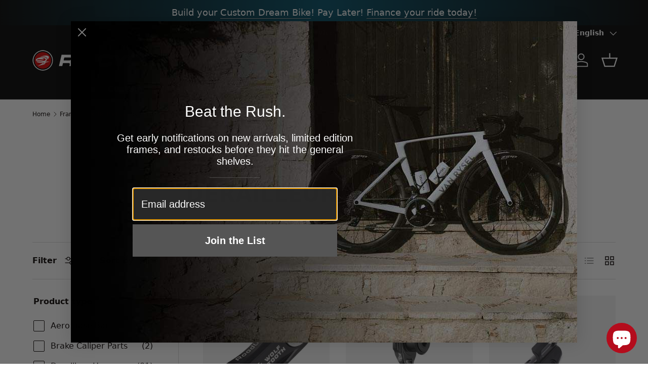

--- FILE ---
content_type: text/html; charset=utf-8
request_url: https://racycles.com/collections/frame-specific-parts-derailleur-hangers
body_size: 59778
content:
<!doctype html>
<html class="no-js" lang="en" dir="ltr">
<head><meta charset="utf-8">
<meta name="viewport" content="width=device-width,initial-scale=1">
<title>Frame Specific Parts / Derailleur Hangers &ndash; RA Cycles</title><link rel="canonical" href="https://racycles.com/collections/frame-specific-parts-derailleur-hangers"><link rel="icon" href="//racycles.com/cdn/shop/files/ra-circle-2023.png?crop=center&height=48&v=1707834736&width=48" type="image/png">
  <link rel="apple-touch-icon" href="//racycles.com/cdn/shop/files/ra-circle-2023.png?crop=center&height=180&v=1707834736&width=180"><meta property="og:site_name" content="RA Cycles">
<meta property="og:url" content="https://racycles.com/collections/frame-specific-parts-derailleur-hangers">
<meta property="og:title" content="Frame Specific Parts / Derailleur Hangers">
<meta property="og:type" content="product.group">
<meta property="og:description" content="Unveiling biking excellence since 1976! Explore road, gravel, triathlon, mountain bikes and top accessories at RA Cycles - global hub for premium bicycles."><meta property="og:image" content="http://racycles.com/cdn/shop/files/racycles.jpg?crop=center&height=1200&v=1707344711&width=1200">
  <meta property="og:image:secure_url" content="https://racycles.com/cdn/shop/files/racycles.jpg?crop=center&height=1200&v=1707344711&width=1200">
  <meta property="og:image:width" content="1200">
  <meta property="og:image:height" content="630"><meta name="twitter:site" content="@RACYCLES"><meta name="twitter:card" content="summary_large_image">
<meta name="twitter:title" content="Frame Specific Parts / Derailleur Hangers">
<meta name="twitter:description" content="Unveiling biking excellence since 1976! Explore road, gravel, triathlon, mountain bikes and top accessories at RA Cycles - global hub for premium bicycles.">
<link rel="preload" href="//racycles.com/cdn/shop/t/47/assets/main.css?v=41815726016354783231763735225" as="style">
  <link rel="preload" href="//racycles.com/cdn/shop/t/47/assets/custom.css?v=166657303123367583861767909765" as="style"><style data-shopify>
:root {
      --bg-color: 255 255 255 / 1.0;
      --bg-color-og: 255 255 255 / 1.0;
      --heading-color: 9 3 2;
      --text-color: 9 3 2;
      --text-color-og: 9 3 2;
      --scrollbar-color: 9 3 2;
      --link-color: 9 3 2;
      --link-color-og: 9 3 2;
      --star-color: 103 170 249;--swatch-border-color-default: 206 205 204;
        --swatch-border-color-active: 132 129 129;
        --swatch-card-size: 48px;
        --swatch-variant-picker-size: 128px;--color-scheme-1-bg: 242 242 242 / 1.0;
      --color-scheme-1-grad: ;
      --color-scheme-1-heading: 9 3 2;
      --color-scheme-1-text: 9 3 2;
      --color-scheme-1-btn-bg: 9 3 2;
      --color-scheme-1-btn-text: 255 255 255;
      --color-scheme-1-btn-bg-hover: 54 48 47;--color-scheme-2-bg: 0 0 0 / 1.0;
      --color-scheme-2-grad: ;
      --color-scheme-2-heading: 255 255 255;
      --color-scheme-2-text: 255 255 255;
      --color-scheme-2-btn-bg: 255 255 255;
      --color-scheme-2-btn-text: 9 3 2;
      --color-scheme-2-btn-bg-hover: 226 225 225;--color-scheme-3-bg: 37 37 37 / 1.0;
      --color-scheme-3-grad: ;
      --color-scheme-3-heading: 255 255 255;
      --color-scheme-3-text: 255 255 255;
      --color-scheme-3-btn-bg: 255 255 255;
      --color-scheme-3-btn-text: 255 255 255;
      --color-scheme-3-btn-bg-hover: 255 255 255;

      --drawer-bg-color: 255 255 255 / 1.0;
      --drawer-text-color: 9 3 2;

      --panel-bg-color: 242 242 242 / 1.0;
      --panel-heading-color: 9 3 2;
      --panel-text-color: 9 3 2;

      --in-stock-text-color: 44 126 63;
      --low-stock-text-color: 210 134 26;
      --very-low-stock-text-color: 204 0 0;
      --no-stock-text-color: 119 119 119;
      --no-stock-backordered-text-color: 119 119 119;

      --error-bg-color: 252 237 238;
      --error-text-color: 180 12 28;
      --success-bg-color: 232 246 234;
      --success-text-color: 44 126 63;
      --info-bg-color: 228 237 250;
      --info-text-color: 26 102 210;

      --heading-font-family: "system_ui", -apple-system, 'Segoe UI', Roboto, 'Helvetica Neue', 'Noto Sans', 'Liberation Sans', Arial, sans-serif, 'Apple Color Emoji', 'Segoe UI Emoji', 'Segoe UI Symbol', 'Noto Color Emoji';
      --heading-font-style: normal;
      --heading-font-weight: 400;
      --heading-scale-start: 6;

      --navigation-font-family: "system_ui", -apple-system, 'Segoe UI', Roboto, 'Helvetica Neue', 'Noto Sans', 'Liberation Sans', Arial, sans-serif, 'Apple Color Emoji', 'Segoe UI Emoji', 'Segoe UI Symbol', 'Noto Color Emoji';
      --navigation-font-style: normal;
      --navigation-font-weight: 400;
      --heading-text-transform: uppercase;
--subheading-text-transform: none;
      --body-font-family: "system_ui", -apple-system, 'Segoe UI', Roboto, 'Helvetica Neue', 'Noto Sans', 'Liberation Sans', Arial, sans-serif, 'Apple Color Emoji', 'Segoe UI Emoji', 'Segoe UI Symbol', 'Noto Color Emoji';
      --body-font-style: normal;
      --body-font-weight: 400;
      --body-font-size: 16;

      --section-gap: 48;
      --heading-gap: calc(8 * var(--space-unit));--grid-column-gap: 20px;--btn-bg-color: 9 3 2;
      --btn-bg-hover-color: 54 48 47;
      --btn-text-color: 255 255 255;
      --btn-bg-color-og: 9 3 2;
      --btn-text-color-og: 255 255 255;
      --btn-alt-bg-color: 255 255 255;
      --btn-alt-bg-alpha: 1.0;
      --btn-alt-text-color: 9 3 2;
      --btn-border-width: 1px;
      --btn-padding-y: 12px;

      
      --btn-border-radius: 5px;
      

      --btn-lg-border-radius: 50%;
      --btn-icon-border-radius: 50%;
      --input-with-btn-inner-radius: var(--btn-border-radius);

      --input-bg-color: 255 255 255 / 1.0;
      --input-text-color: 9 3 2;
      --input-border-width: 1px;
      --input-border-radius: 4px;
      --textarea-border-radius: 4px;
      --input-border-radius: 5px;
      --input-bg-color-diff-3: #f7f7f7;
      --input-bg-color-diff-6: #f0f0f0;

      --modal-border-radius: 2px;
      --modal-overlay-color: 0 0 0;
      --modal-overlay-opacity: 0.4;
      --drawer-border-radius: 2px;
      --overlay-border-radius: 2px;

      --custom-label-bg-color: 35 2 46 / 1.0;
      --custom-label-text-color: 255 255 255 / 1.0;--sold-out-label-bg-color: 241 241 241 / 1.0;
      --sold-out-label-text-color: 0 0 0 / 1.0;--new-label-bg-color: 250 200 205 / 1.0;
      --new-label-text-color: 9 3 2 / 1.0;--preorder-label-bg-color: 103 170 249 / 1.0;
      --preorder-label-text-color: 255 255 255 / 1.0;

      --collection-label-color: 0 126 18 / 1.0;

      --page-width: 1590px;
      --gutter-sm: 20px;
      --gutter-md: 32px;
      --gutter-lg: 64px;

      --payment-terms-bg-color: #ffffff;

      --coll-card-bg-color: #f7f7f7;
      --coll-card-border-color: rgba(0,0,0,0);

      --card-highlight-bg-color: #F9F9F9;
      --card-highlight-text-color: 85 85 85;
      --card-highlight-border-color: #E1E1E1;--blend-bg-color: #f2f2f2;
        
          --aos-animate-duration: 0.6s;
        

        
          --aos-min-width: 600;
        
      

      --reading-width: 48em;
    }

    @media (max-width: 769px) {
      :root {
        --reading-width: 36em;
      }
    }
  </style><link rel="stylesheet" href="//racycles.com/cdn/shop/t/47/assets/main.css?v=41815726016354783231763735225">
  <script src="//racycles.com/cdn/shop/t/47/assets/main.js?v=129661173363203103461763150786" defer="defer"></script>

  <link rel="stylesheet" href="//racycles.com/cdn/shop/t/47/assets/custom.css?v=166657303123367583861767909765">
  <script src="//racycles.com/cdn/shop/t/47/assets/custom.js?v=26804327048052693201763167748" defer></script>

  
<link rel="stylesheet" href="//racycles.com/cdn/shop/t/47/assets/swatches.css?v=158291721263829705771763150848" media="print" onload="this.media='all'">
    <noscript><link rel="stylesheet" href="//racycles.com/cdn/shop/t/47/assets/swatches.css?v=158291721263829705771763150848"></noscript><script>window.performance && window.performance.mark && window.performance.mark('shopify.content_for_header.start');</script><meta name="google-site-verification" content="7p4bZLMRwL1s4baly_zM6nbZZR9pVr3Wh-RTphBl9Do">
<meta name="facebook-domain-verification" content="eqvcnqikiemu1hfgwgm5hcqwe23y8l">
<meta id="shopify-digital-wallet" name="shopify-digital-wallet" content="/60876849196/digital_wallets/dialog">
<meta name="shopify-checkout-api-token" content="cd89cf251c24b546c1b77c2a12b1d39f">
<meta id="in-context-paypal-metadata" data-shop-id="60876849196" data-venmo-supported="true" data-environment="production" data-locale="en_US" data-paypal-v4="true" data-currency="USD">
<link rel="alternate" type="application/atom+xml" title="Feed" href="/collections/frame-specific-parts-derailleur-hangers.atom" />
<link rel="next" href="/collections/frame-specific-parts-derailleur-hangers?page=2">
<link rel="alternate" hreflang="x-default" href="https://racycles.com/collections/frame-specific-parts-derailleur-hangers">
<link rel="alternate" hreflang="en-US" href="https://racycles.com/collections/frame-specific-parts-derailleur-hangers">
<link rel="alternate" hreflang="es-US" href="https://racycles.com/es/collections/frame-specific-parts-derailleur-hangers">
<link rel="alternate" hreflang="pt-US" href="https://racycles.com/pt/collections/frame-specific-parts-derailleur-hangers">
<link rel="alternate" type="application/json+oembed" href="https://racycles.com/collections/frame-specific-parts-derailleur-hangers.oembed">
<script async="async" src="/checkouts/internal/preloads.js?locale=en-US"></script>
<link rel="preconnect" href="https://shop.app" crossorigin="anonymous">
<script async="async" src="https://shop.app/checkouts/internal/preloads.js?locale=en-US&shop_id=60876849196" crossorigin="anonymous"></script>
<script id="apple-pay-shop-capabilities" type="application/json">{"shopId":60876849196,"countryCode":"US","currencyCode":"USD","merchantCapabilities":["supports3DS"],"merchantId":"gid:\/\/shopify\/Shop\/60876849196","merchantName":"RA Cycles","requiredBillingContactFields":["postalAddress","email","phone"],"requiredShippingContactFields":["postalAddress","email","phone"],"shippingType":"shipping","supportedNetworks":["visa","masterCard","amex","discover","elo","jcb"],"total":{"type":"pending","label":"RA Cycles","amount":"1.00"},"shopifyPaymentsEnabled":true,"supportsSubscriptions":true}</script>
<script id="shopify-features" type="application/json">{"accessToken":"cd89cf251c24b546c1b77c2a12b1d39f","betas":["rich-media-storefront-analytics"],"domain":"racycles.com","predictiveSearch":true,"shopId":60876849196,"locale":"en"}</script>
<script>var Shopify = Shopify || {};
Shopify.shop = "05fd36-2.myshopify.com";
Shopify.locale = "en";
Shopify.currency = {"active":"USD","rate":"1.0"};
Shopify.country = "US";
Shopify.theme = {"name":"V 2.0.1 Updated","id":145102438444,"schema_name":"Enterprise","schema_version":"2.0.1","theme_store_id":1657,"role":"main"};
Shopify.theme.handle = "null";
Shopify.theme.style = {"id":null,"handle":null};
Shopify.cdnHost = "racycles.com/cdn";
Shopify.routes = Shopify.routes || {};
Shopify.routes.root = "/";</script>
<script type="module">!function(o){(o.Shopify=o.Shopify||{}).modules=!0}(window);</script>
<script>!function(o){function n(){var o=[];function n(){o.push(Array.prototype.slice.apply(arguments))}return n.q=o,n}var t=o.Shopify=o.Shopify||{};t.loadFeatures=n(),t.autoloadFeatures=n()}(window);</script>
<script>
  window.ShopifyPay = window.ShopifyPay || {};
  window.ShopifyPay.apiHost = "shop.app\/pay";
  window.ShopifyPay.redirectState = null;
</script>
<script id="shop-js-analytics" type="application/json">{"pageType":"collection"}</script>
<script defer="defer" async type="module" src="//racycles.com/cdn/shopifycloud/shop-js/modules/v2/client.init-shop-cart-sync_BT-GjEfc.en.esm.js"></script>
<script defer="defer" async type="module" src="//racycles.com/cdn/shopifycloud/shop-js/modules/v2/chunk.common_D58fp_Oc.esm.js"></script>
<script defer="defer" async type="module" src="//racycles.com/cdn/shopifycloud/shop-js/modules/v2/chunk.modal_xMitdFEc.esm.js"></script>
<script type="module">
  await import("//racycles.com/cdn/shopifycloud/shop-js/modules/v2/client.init-shop-cart-sync_BT-GjEfc.en.esm.js");
await import("//racycles.com/cdn/shopifycloud/shop-js/modules/v2/chunk.common_D58fp_Oc.esm.js");
await import("//racycles.com/cdn/shopifycloud/shop-js/modules/v2/chunk.modal_xMitdFEc.esm.js");

  window.Shopify.SignInWithShop?.initShopCartSync?.({"fedCMEnabled":true,"windoidEnabled":true});

</script>
<script>
  window.Shopify = window.Shopify || {};
  if (!window.Shopify.featureAssets) window.Shopify.featureAssets = {};
  window.Shopify.featureAssets['shop-js'] = {"shop-cart-sync":["modules/v2/client.shop-cart-sync_DZOKe7Ll.en.esm.js","modules/v2/chunk.common_D58fp_Oc.esm.js","modules/v2/chunk.modal_xMitdFEc.esm.js"],"init-fed-cm":["modules/v2/client.init-fed-cm_B6oLuCjv.en.esm.js","modules/v2/chunk.common_D58fp_Oc.esm.js","modules/v2/chunk.modal_xMitdFEc.esm.js"],"shop-cash-offers":["modules/v2/client.shop-cash-offers_D2sdYoxE.en.esm.js","modules/v2/chunk.common_D58fp_Oc.esm.js","modules/v2/chunk.modal_xMitdFEc.esm.js"],"shop-login-button":["modules/v2/client.shop-login-button_QeVjl5Y3.en.esm.js","modules/v2/chunk.common_D58fp_Oc.esm.js","modules/v2/chunk.modal_xMitdFEc.esm.js"],"pay-button":["modules/v2/client.pay-button_DXTOsIq6.en.esm.js","modules/v2/chunk.common_D58fp_Oc.esm.js","modules/v2/chunk.modal_xMitdFEc.esm.js"],"shop-button":["modules/v2/client.shop-button_DQZHx9pm.en.esm.js","modules/v2/chunk.common_D58fp_Oc.esm.js","modules/v2/chunk.modal_xMitdFEc.esm.js"],"avatar":["modules/v2/client.avatar_BTnouDA3.en.esm.js"],"init-windoid":["modules/v2/client.init-windoid_CR1B-cfM.en.esm.js","modules/v2/chunk.common_D58fp_Oc.esm.js","modules/v2/chunk.modal_xMitdFEc.esm.js"],"init-shop-for-new-customer-accounts":["modules/v2/client.init-shop-for-new-customer-accounts_C_vY_xzh.en.esm.js","modules/v2/client.shop-login-button_QeVjl5Y3.en.esm.js","modules/v2/chunk.common_D58fp_Oc.esm.js","modules/v2/chunk.modal_xMitdFEc.esm.js"],"init-shop-email-lookup-coordinator":["modules/v2/client.init-shop-email-lookup-coordinator_BI7n9ZSv.en.esm.js","modules/v2/chunk.common_D58fp_Oc.esm.js","modules/v2/chunk.modal_xMitdFEc.esm.js"],"init-shop-cart-sync":["modules/v2/client.init-shop-cart-sync_BT-GjEfc.en.esm.js","modules/v2/chunk.common_D58fp_Oc.esm.js","modules/v2/chunk.modal_xMitdFEc.esm.js"],"shop-toast-manager":["modules/v2/client.shop-toast-manager_DiYdP3xc.en.esm.js","modules/v2/chunk.common_D58fp_Oc.esm.js","modules/v2/chunk.modal_xMitdFEc.esm.js"],"init-customer-accounts":["modules/v2/client.init-customer-accounts_D9ZNqS-Q.en.esm.js","modules/v2/client.shop-login-button_QeVjl5Y3.en.esm.js","modules/v2/chunk.common_D58fp_Oc.esm.js","modules/v2/chunk.modal_xMitdFEc.esm.js"],"init-customer-accounts-sign-up":["modules/v2/client.init-customer-accounts-sign-up_iGw4briv.en.esm.js","modules/v2/client.shop-login-button_QeVjl5Y3.en.esm.js","modules/v2/chunk.common_D58fp_Oc.esm.js","modules/v2/chunk.modal_xMitdFEc.esm.js"],"shop-follow-button":["modules/v2/client.shop-follow-button_CqMgW2wH.en.esm.js","modules/v2/chunk.common_D58fp_Oc.esm.js","modules/v2/chunk.modal_xMitdFEc.esm.js"],"checkout-modal":["modules/v2/client.checkout-modal_xHeaAweL.en.esm.js","modules/v2/chunk.common_D58fp_Oc.esm.js","modules/v2/chunk.modal_xMitdFEc.esm.js"],"shop-login":["modules/v2/client.shop-login_D91U-Q7h.en.esm.js","modules/v2/chunk.common_D58fp_Oc.esm.js","modules/v2/chunk.modal_xMitdFEc.esm.js"],"lead-capture":["modules/v2/client.lead-capture_BJmE1dJe.en.esm.js","modules/v2/chunk.common_D58fp_Oc.esm.js","modules/v2/chunk.modal_xMitdFEc.esm.js"],"payment-terms":["modules/v2/client.payment-terms_Ci9AEqFq.en.esm.js","modules/v2/chunk.common_D58fp_Oc.esm.js","modules/v2/chunk.modal_xMitdFEc.esm.js"]};
</script>
<script>(function() {
  var isLoaded = false;
  function asyncLoad() {
    if (isLoaded) return;
    isLoaded = true;
    var urls = ["https:\/\/cdn-app.cart-bot.net\/public\/js\/append.js?shop=05fd36-2.myshopify.com","https:\/\/cdn-bundler.nice-team.net\/app\/js\/bundler.js?shop=05fd36-2.myshopify.com","https:\/\/services.nofraud.com\/js\/device.js?shop=05fd36-2.myshopify.com","https:\/\/cdn.shopify.com\/s\/files\/1\/0608\/7684\/9196\/t\/31\/assets\/affirmShopify.js?v=1744408234\u0026shop=05fd36-2.myshopify.com","\/\/cdn.shopify.com\/s\/files\/1\/0875\/2064\/files\/easysale-countdown-timer-1.0.0.min.js?shop=05fd36-2.myshopify.com"];
    for (var i = 0; i < urls.length; i++) {
      var s = document.createElement('script');
      s.type = 'text/javascript';
      s.async = true;
      s.src = urls[i];
      var x = document.getElementsByTagName('script')[0];
      x.parentNode.insertBefore(s, x);
    }
  };
  if(window.attachEvent) {
    window.attachEvent('onload', asyncLoad);
  } else {
    window.addEventListener('load', asyncLoad, false);
  }
})();</script>
<script id="__st">var __st={"a":60876849196,"offset":-18000,"reqid":"48e45d0c-0d4f-4f2a-b6b3-95949ce8aef0-1769405207","pageurl":"racycles.com\/collections\/frame-specific-parts-derailleur-hangers","u":"6c78dce657f6","p":"collection","rtyp":"collection","rid":296858714156};</script>
<script>window.ShopifyPaypalV4VisibilityTracking = true;</script>
<script id="captcha-bootstrap">!function(){'use strict';const t='contact',e='account',n='new_comment',o=[[t,t],['blogs',n],['comments',n],[t,'customer']],c=[[e,'customer_login'],[e,'guest_login'],[e,'recover_customer_password'],[e,'create_customer']],r=t=>t.map((([t,e])=>`form[action*='/${t}']:not([data-nocaptcha='true']) input[name='form_type'][value='${e}']`)).join(','),a=t=>()=>t?[...document.querySelectorAll(t)].map((t=>t.form)):[];function s(){const t=[...o],e=r(t);return a(e)}const i='password',u='form_key',d=['recaptcha-v3-token','g-recaptcha-response','h-captcha-response',i],f=()=>{try{return window.sessionStorage}catch{return}},m='__shopify_v',_=t=>t.elements[u];function p(t,e,n=!1){try{const o=window.sessionStorage,c=JSON.parse(o.getItem(e)),{data:r}=function(t){const{data:e,action:n}=t;return t[m]||n?{data:e,action:n}:{data:t,action:n}}(c);for(const[e,n]of Object.entries(r))t.elements[e]&&(t.elements[e].value=n);n&&o.removeItem(e)}catch(o){console.error('form repopulation failed',{error:o})}}const l='form_type',E='cptcha';function T(t){t.dataset[E]=!0}const w=window,h=w.document,L='Shopify',v='ce_forms',y='captcha';let A=!1;((t,e)=>{const n=(g='f06e6c50-85a8-45c8-87d0-21a2b65856fe',I='https://cdn.shopify.com/shopifycloud/storefront-forms-hcaptcha/ce_storefront_forms_captcha_hcaptcha.v1.5.2.iife.js',D={infoText:'Protected by hCaptcha',privacyText:'Privacy',termsText:'Terms'},(t,e,n)=>{const o=w[L][v],c=o.bindForm;if(c)return c(t,g,e,D).then(n);var r;o.q.push([[t,g,e,D],n]),r=I,A||(h.body.append(Object.assign(h.createElement('script'),{id:'captcha-provider',async:!0,src:r})),A=!0)});var g,I,D;w[L]=w[L]||{},w[L][v]=w[L][v]||{},w[L][v].q=[],w[L][y]=w[L][y]||{},w[L][y].protect=function(t,e){n(t,void 0,e),T(t)},Object.freeze(w[L][y]),function(t,e,n,w,h,L){const[v,y,A,g]=function(t,e,n){const i=e?o:[],u=t?c:[],d=[...i,...u],f=r(d),m=r(i),_=r(d.filter((([t,e])=>n.includes(e))));return[a(f),a(m),a(_),s()]}(w,h,L),I=t=>{const e=t.target;return e instanceof HTMLFormElement?e:e&&e.form},D=t=>v().includes(t);t.addEventListener('submit',(t=>{const e=I(t);if(!e)return;const n=D(e)&&!e.dataset.hcaptchaBound&&!e.dataset.recaptchaBound,o=_(e),c=g().includes(e)&&(!o||!o.value);(n||c)&&t.preventDefault(),c&&!n&&(function(t){try{if(!f())return;!function(t){const e=f();if(!e)return;const n=_(t);if(!n)return;const o=n.value;o&&e.removeItem(o)}(t);const e=Array.from(Array(32),(()=>Math.random().toString(36)[2])).join('');!function(t,e){_(t)||t.append(Object.assign(document.createElement('input'),{type:'hidden',name:u})),t.elements[u].value=e}(t,e),function(t,e){const n=f();if(!n)return;const o=[...t.querySelectorAll(`input[type='${i}']`)].map((({name:t})=>t)),c=[...d,...o],r={};for(const[a,s]of new FormData(t).entries())c.includes(a)||(r[a]=s);n.setItem(e,JSON.stringify({[m]:1,action:t.action,data:r}))}(t,e)}catch(e){console.error('failed to persist form',e)}}(e),e.submit())}));const S=(t,e)=>{t&&!t.dataset[E]&&(n(t,e.some((e=>e===t))),T(t))};for(const o of['focusin','change'])t.addEventListener(o,(t=>{const e=I(t);D(e)&&S(e,y())}));const B=e.get('form_key'),M=e.get(l),P=B&&M;t.addEventListener('DOMContentLoaded',(()=>{const t=y();if(P)for(const e of t)e.elements[l].value===M&&p(e,B);[...new Set([...A(),...v().filter((t=>'true'===t.dataset.shopifyCaptcha))])].forEach((e=>S(e,t)))}))}(h,new URLSearchParams(w.location.search),n,t,e,['guest_login'])})(!0,!0)}();</script>
<script integrity="sha256-4kQ18oKyAcykRKYeNunJcIwy7WH5gtpwJnB7kiuLZ1E=" data-source-attribution="shopify.loadfeatures" defer="defer" src="//racycles.com/cdn/shopifycloud/storefront/assets/storefront/load_feature-a0a9edcb.js" crossorigin="anonymous"></script>
<script crossorigin="anonymous" defer="defer" src="//racycles.com/cdn/shopifycloud/storefront/assets/shopify_pay/storefront-65b4c6d7.js?v=20250812"></script>
<script data-source-attribution="shopify.dynamic_checkout.dynamic.init">var Shopify=Shopify||{};Shopify.PaymentButton=Shopify.PaymentButton||{isStorefrontPortableWallets:!0,init:function(){window.Shopify.PaymentButton.init=function(){};var t=document.createElement("script");t.src="https://racycles.com/cdn/shopifycloud/portable-wallets/latest/portable-wallets.en.js",t.type="module",document.head.appendChild(t)}};
</script>
<script data-source-attribution="shopify.dynamic_checkout.buyer_consent">
  function portableWalletsHideBuyerConsent(e){var t=document.getElementById("shopify-buyer-consent"),n=document.getElementById("shopify-subscription-policy-button");t&&n&&(t.classList.add("hidden"),t.setAttribute("aria-hidden","true"),n.removeEventListener("click",e))}function portableWalletsShowBuyerConsent(e){var t=document.getElementById("shopify-buyer-consent"),n=document.getElementById("shopify-subscription-policy-button");t&&n&&(t.classList.remove("hidden"),t.removeAttribute("aria-hidden"),n.addEventListener("click",e))}window.Shopify?.PaymentButton&&(window.Shopify.PaymentButton.hideBuyerConsent=portableWalletsHideBuyerConsent,window.Shopify.PaymentButton.showBuyerConsent=portableWalletsShowBuyerConsent);
</script>
<script data-source-attribution="shopify.dynamic_checkout.cart.bootstrap">document.addEventListener("DOMContentLoaded",(function(){function t(){return document.querySelector("shopify-accelerated-checkout-cart, shopify-accelerated-checkout")}if(t())Shopify.PaymentButton.init();else{new MutationObserver((function(e,n){t()&&(Shopify.PaymentButton.init(),n.disconnect())})).observe(document.body,{childList:!0,subtree:!0})}}));
</script>
<script id='scb4127' type='text/javascript' async='' src='https://racycles.com/cdn/shopifycloud/privacy-banner/storefront-banner.js'></script><link id="shopify-accelerated-checkout-styles" rel="stylesheet" media="screen" href="https://racycles.com/cdn/shopifycloud/portable-wallets/latest/accelerated-checkout-backwards-compat.css" crossorigin="anonymous">
<style id="shopify-accelerated-checkout-cart">
        #shopify-buyer-consent {
  margin-top: 1em;
  display: inline-block;
  width: 100%;
}

#shopify-buyer-consent.hidden {
  display: none;
}

#shopify-subscription-policy-button {
  background: none;
  border: none;
  padding: 0;
  text-decoration: underline;
  font-size: inherit;
  cursor: pointer;
}

#shopify-subscription-policy-button::before {
  box-shadow: none;
}

      </style>
<script id="sections-script" data-sections="header,footer" defer="defer" src="//racycles.com/cdn/shop/t/47/compiled_assets/scripts.js?v=17317"></script>
<script>window.performance && window.performance.mark && window.performance.mark('shopify.content_for_header.end');</script>

    <script src="//racycles.com/cdn/shop/t/47/assets/animate-on-scroll.js?v=15249566486942820451763150767" defer="defer"></script>
    <link rel="stylesheet" href="//racycles.com/cdn/shop/t/47/assets/animate-on-scroll.css?v=116194678796051782541763150767">
  

  <script>document.documentElement.className = document.documentElement.className.replace('no-js', 'js');</script><!-- CC Custom Head Start --><script>
    _affirm_config = {
      public_api_key:  "80QKX33F42YMCQ2P",
      script:          "https://cdn1.affirm.com/js/v2/affirm.js"
    };
    (function(l,g,m,e,a,f,b){var d,c=l[m]||{},h=document.createElement(f),n=document.getElementsByTagName(f)[0],k=function(a,b,c){return function(){a[b]._.push([c,arguments])}};c[e]=k(c,e,"set");d=c[e];c[a]={};c[a]._=[];d._=[];c[a][b]=k(c,a,b);a=0;for(b="set add save post open empty reset on off trigger ready setProduct".split(" ");a<b.length;a++)d[b[a]]=k(c,e,b[a]);a=0;for(b=["get","token","url","items"];a<b.length;a++)d[b[a]]=function(){};h.async=!0;h.src=g[f];n.parentNode.insertBefore(h,n);delete g[f];d(g);l[m]=c})(window,_affirm_config,"affirm","checkout","ui","script","ready");
   </script><!-- CC Custom Head End --><script type="application/ld+json">
  {
    "@context": "http://schema.org",
    "@type": "Organization",
    "name": "RA Cycles",
    
    "sameAs": [
      
"https:\/\/www.facebook.com\/racycles\/","https:\/\/www.youtube.com\/@racycles383","https:\/\/www.instagram.com\/racycles\/","https:\/\/twitter.com\/RACYCLES"
    ],
    "url": "https:\/\/racycles.com"
  }
</script>


<!-- Extend - Add necessary SDK script tags and configure the store -->
<script src='https://sdk.helloextend.com/extend-sdk-client/v1/extend-sdk-client.min.js' defer='defer'></script>
<script src='https://sdk.helloextend.com/extend-sdk-client-shopify-addon/v1/extend-sdk-client-shopify-addon.min.js' defer='defer'></script>

<script>
    window.addEventListener('DOMContentLoaded', function () {
        // Set store ID
        const storeId = 'cc647a7b-f679-4edd-8e67-48fef9f7cc16';
        // Set environment (production, demo, or development)
        const env = 'production';

        window.Extend.config({ storeId: storeId, environment: env });

        // Only sets window variables if Extend and ExtendShopify is defined
        if (window.Extend && window.ExtendShopify) {
            // Contains window variables used in integration
            window.Extend.integration = {};

            // Configurables - Start
            // Set currency required to display offers (USD or CAD)
            window.Extend.integration.currency = 'USD';
            // Analytics
            window.Extend.integration.analytics = true;
            // PDP Visible Offer
            window.Extend.integration.pdpOffer = true;
            // PDP Modal Offer
            window.Extend.integration.pdpModalOffer = true;
            // Cart Offers
            window.Extend.integration.cartOffer = true;
            // Sidecart Offers
            window.Extend.integration.sidecartOffer = true;
            // Cart Balancing
            window.Extend.integration.cartBalancing = true;
            // Aftermarket Modal
            window.Extend.integration.aftermarketModal = true;
            // ATC Modal Offer
            window.Extend.integration.atcOffer = true;
            // Quickview visible offer
            window.Extend.integration.quickviewOffer = true;
            // Quickview modal offer
            window.Extend.integration.quickviewModalOffer = true;
			// Cart SP
			window.Extend.integration.cartSP = false;
            // Configurables - End

            // Aftermarket Code
            if (Shopify && Shopify.currency && Shopify.currency.active === Extend.integration.currency && Extend.integration.aftermarketModal) {
                try {
                    // Get params from URL
                    const params = (new URL(document.location)).searchParams;

                    // Check if leadToken or leadtoken is in the URL
                    let leadToken = params.get('leadToken')
                        ? params.get('leadToken')
                        : params.get('leadtoken');

                    if (leadToken) {
                        Extend.aftermarketModal.open({
                            leadToken: leadToken,
                            onClose: function (plan, product, quantity) {
                                if (plan && product) {
                                    ExtendShopify.addPlanToCart({
                                        plan: plan,
                                        product: product,
                                        leadToken: leadToken,
                                        quantity: quantity || 1
                                    }, function () {
                                        location = '/cart'
                                    })
                                }
                            }
                        });
                    }
                } catch (error) {
                    console.error("EXTEND: " + error);
                }
            }
        }
    }, { once: true });
</script>

<!-- Extend - Render analytics -->
<script>

    // run scripts on DOMContentLoaded to avoid affecting site load time
    window.addEventListener('DOMContentLoaded', function() {
    
        // Only run ajax integration if Extend and ExtendShopify is defined, the currency is set to USD and analytics are enabled
        if (window.Extend && window.ExtendShopify && Extend.integration.analytics && window.Shopify && window.Shopify.currency && window.Shopify.currency.active === 'USD') {
    
            /***********************/
            /* util functions      */
            /***********************/
    
            // getPlanId - Takes in the cart and a product ID and returns the plan ID for that product
            function getPlanId(cart, productId) {
                let planId;
                cart.items.forEach(function(item) {
                    if (item.properties.Ref && item.properties.Ref === productId) 
                        planId = item.sku.toString();
                    
                })
                return planId
            }
    
            /***********************/
            /* end util functions  */
            /***********************/
    
            // productAnalytics() - Takes in the product ID and quantity at the time it is added to the cart
            let productAnalytics = function(prodId, prodQty) {
                if (prodId) {
                    if (!prodQty) 
                        prodQty = 1;
                    
                    Extend.trackProductAddedToCart({productId: prodId.toString(), productQuantity: parseInt(prodQty)});
                } else {
                    console.warn("Extend: Product id is " + prodId)
                }
            }
    
            // cartAnalytics() - Takes in the oldCart and the newCart at a point where the cart updates
            let cartAnalytics = function(oldCart, newCart) {
                try{
                    //if there is an old or new cart with items. 
                    if (oldCart && newCart && oldCart.items && newCart.items) { 
                        // Triggers if an item has been removed
                        if (oldCart.items.length > newCart.items.length) {
                            oldCart.items.forEach(function(currentItem) {
                                let productFound = false
                                newCart.items.forEach(function(currentNewItem) {
                                    if (currentItem.id == currentNewItem.id) {
                                        productFound = true
                                    }
                                })
    
                                // making sdk call of which product was removed from cart
                                if (productFound === false) {
                                    if (currentItem.vendor === 'Extend' && currentItem && currentItem.sku && currentItem.properties.Ref) {
                                        Extend.trackOfferRemovedFromCart({productId: currentItem.properties.Ref.toString(), planId: currentItem.sku.toString()});
                                    } else if (currentItem.id) {
                                        Extend.trackProductRemovedFromCart({productId: currentItem.id.toString()})
                                    }
                                }
                            })
    
                            // Triggers if an item quantity has changed
                        } else if (oldCart.item_count != newCart.item_count) {
                            oldCart.items.forEach(function(currentItem) {
                                newCart.items.forEach(function(currentNewItem) {
    
                                    // Runs when the updated item is found if its not an Extend warranty
                                    if (currentItem.id == currentNewItem.id && currentItem.quantity != currentNewItem.quantity && currentItem.vendor != 'Extend') {
                                        if (currentItem.id && currentNewItem.quantity && ExtendShopify.warrantyAlreadyInCart(currentItem.id.toString(), oldCart.items)) { // Gets the associated plan ID using the product ID
                                            let planId = getPlanId(newCart, currentItem.id.toString())
    
                                            // Product has warranty in cart
                                            Extend.trackOfferUpdated({
                                                productId: currentItem.id.toString(),
                                                planId: planId,
                                                updates: {
                                                    warrantyQuantity: parseInt(currentNewItem.quantity),
                                                    productQuantity: parseInt(currentNewItem.quantity)
                                                }
                                            });
                                        } else if (currentItem.id && currentNewItem.quantity) { // Product has no warranty in cart
                                            Extend.trackProductUpdated({
                                                productId: currentItem.id.toString(),
                                                updates: {
                                                    productQuantity: parseInt(currentNewItem.quantity)
                                                }
                                            });
                                        }
                                    }
                                })
                            })
                        }
                    } else {
                        console.warn("EXTEND: corrupt cart objects");
                    }
                }catch(error){
                    console.error("EXTEND: "+ error);
                }
            }
    
            window.Extend.integration.productAnalytics = productAnalytics;
            window.Extend.integration.cartAnalytics = cartAnalytics;
    
        }
    }) 
    </script>
<!-- Extend - Render product page -->
<script>
    
    // Run scripts on DOMContentLoaded to avoid affecting site load time
    window.addEventListener('DOMContentLoaded', function () {
        // Checks if Extend lives in the window and the active currency is USD before showing Extend offers
        if (!Extend || !ExtendShopify || !Shopify || !Shopify.currency || Shopify.currency.active !== Extend.integration.currency || meta.page.pageType !== 'product') {
            return;
        }
        
        /************************/
        /* Initial Variables    */
        /************************/
        const productForm = document.querySelector('product-form form[action="/cart/add"]'); // Change this to the product form element
        const addToCartButton = productForm.querySelector('button[name="add"]'); // Change this to the Add-To-Cart element
        const dispatchSideCart = false; // Set to true if a sidecart opens after adding to cart via pdp
        const productCategory = (meta && meta.product) ? meta.product.type : null; // Grabs product category from meta object, works on most themes
        const extendOffer = document.createElement('div');
        
        /**
        * Creates and inserts Extend PDP offer container element
        */
        function insertOffer() {
            if (!Extend.integration.pdpOffer) extendOffer.style.display = 'none';
            extendOffer.className = 'extend-offer';
            productForm.prepend(extendOffer);
        }
        
        /**
        * Initializes product offers and handles ATC button functionality for the main PDP ATC
        */
        function initProductOffer() {
            insertOffer();
            
            // Fail safes
            if (!productForm || !addToCartButton || !extendOffer) {
                throw new Error("Exiting - missing productForm, addToCartButton, or extendOffer")
            }
            
            // Disables ATC if product is Extend
            if (meta && meta.product && meta.product.vendor === 'Extend') addToCartButton.disabled = true;
            
            // Grabs the variantId from the productForm and renders the initial offers for it
            let variantId = productForm.id.value;
            
            // Grabs the product price from the metadata, works on most themes
            let productPrice = (meta && meta.product && meta.product.variants) ? parseInt(meta.product.variants.filter(variant => variant.id.toString() === variantId.toString())[0].price) : null;
            
            // Renders Extend offer
            Extend.buttons.render(extendOffer, { referenceId: variantId, price: productPrice, category: productCategory });
            
            // Listens for changes to the productForm and sets the activeProduct for extend via variantID
            productForm.addEventListener('change', function () {
                variantId = productForm.id.value
                if (variantId) {
                    productPrice = (meta && meta.product && meta.product.variants) ? parseInt(meta.product.variants.filter(variant => variant.id.toString() === variantId.toString())[0].price) : null;
                    Extend.setActiveProduct(extendOffer, { referenceId: variantId, price: productPrice, category: productCategory });
                    if (meta && meta.product && meta.product.vendor === 'Extend') addToCartButton.disabled = true;
                }
            });
            
            // click simulation handling add to cart
            function handleAddToCart(e) {
                e.preventDefault();
                e.stopImmediatePropagation();
                
                const quantityEl = productForm.querySelector('[name="quantity"]');
                const quantity = quantityEl && quantityEl.value ? quantityEl.value : 1;
                
                ExtendShopify.handleAddToCart(extendOffer, {
                    quantity: quantity,
                    modal: Extend.integration.pdpModalOffer,
                    done: function () {
                        // Trigger Analytics
                        if (Extend.integration.analytics) Extend.integration.productAnalytics(variantId, quantity);
                        // remove default click listener
                        addToCartButton.removeEventListener('click', handleAddToCart, true);
                        // click atc button
                        addToCartButton.click();
                        // add default click listener back
                        addToCartButton.addEventListener('click', handleAddToCart, true);
                        // If variable set to true, dispatches Extend side cart integration to run after adding to cart via pdp
                        if (dispatchSideCart) window.setTimeout(function () { window.dispatchEvent(new Event('refreshAjaxSideCart')) }, 500)
                    }
                });
            }
            // run handleCaddtoCart when we click ATC, capturing event
            addToCartButton.addEventListener('click', handleAddToCart, true);   
        }
        
        // Initial product offer render
        if (!Extend.buttons.instance(extendOffer)) {
            try {
                initProductOffer();
            } catch (error) {
                console.error("EXTEND:", error)
            }
        }
    }, { once: true });
</script>

<style>
    .extend-offer {
    }
</style>
<!-- Extend - Render cart -->
<script>
    
    // run scripts on DOMContentLoaded to avoid affecting site load time
    window.addEventListener('DOMContentLoaded', function () {
        // Only run ajax integration if Extend and ExtendShopify is defined, and the currency is set to USD
        if (!Extend || !ExtendShopify || !Shopify || !Shopify.currency || Shopify.currency.active !== Extend.integration.currency || !window.location.pathname.includes('cart')) {
            return;
        }
        
        // Checks url if page is main cart
        const isMainCart = location.pathname.includes('/cart');

        // store value to know if script initialized already
        let init = false;
        
        let cartRowItem, cartRowItemTitle, cartRowItemImage, cartRowItemQuantity, warrantyContainer, warrantyOriginalMeta, metadataContainer, quantityWrapper;
        if (isMainCart) {
            // Main cart variables
            cartRowItem = 'tr.cart-item'; // This is the container element for each item in the cart
            cartRowItemImage = '.cart-item__image a'; // This is the product image or image anchor element
            cartRowItemTitle = '.cart-item__title'; // This is the title anchor element for the product
            cartRowItemQuantity = 'input[name="updates[]"]'; // This is the input element containing the product quantity
            warrantyOriginalMeta = '.cart-item__variants dl div'; // Each warranty metadata item we want to remove.
            warrantyContainer = '.cart-item__info'; // This is the container where the offer will be appended
            metadataContainer = '.cart-item__variants dl'; // This is where warranty metadata will be appended (Product and Term)
            quantityWrapper = 'quantity-input' // Quantity wrapper selector to disable use of quantity selector on Extend items, ignored if empty string
        } else {
            // Side cart variables
            cartRowItem = ''; // This is the container element for each item in the cart
            cartRowItemImage = ''; // This is the product image or image anchor element
            cartRowItemTitle = ''; // This is the title anchor element for the product
            cartRowItemQuantity = ''; // This is the input element containing the product quantity
            warrantyOriginalMeta = ''; // Each warranty metadata item we want to remove.
            warrantyContainer = ''; // This is the container where the offer will be appended
            metadataContainer = ''; // This is where warranty metadata will be appended (Product and Term)
            quantityWrapper = '' // Quantity wrapper selector to disable use of quantity selector on Extend items, ignored if empty string
        }

        const offerClass = isMainCart ? 'extend-cart-offer' : 'extend-side-cart-offer'; // This is the class that will be assigned to each Extend offer
        const cartEvent = isMainCart ? 'refreshAjaxCart' : 'refreshAjaxSideCart';
        const regEx = /\d+$/;
        let localCart = {"note":null,"attributes":{},"original_total_price":0,"total_price":0,"total_discount":0,"total_weight":0.0,"item_count":0,"items":[],"requires_shipping":false,"currency":"USD","items_subtotal_price":0,"cart_level_discount_applications":[],"checkout_charge_amount":0}; // Shopify Cart Object on initial load
        
        // Fail safe for cart
        if (!localCart) {
            console.error("EXTEND: Exiting - localCart unavailable")
            return false;
        }
        
        /** Refresh the cart (hard refresh by default)
         * @param cart The cart object
         */
         function refreshCart(cart) {
            if (isMainCart) {
                // Main cart specific refresh
                location.reload();
            } else {     
                // Sidecart specific refresh
                location.reload();
            }
        }
        
        /**
         * Render the cart offer for a line item
         * @param el The HTMLNode representing the line item
         * @param variantId The line item variant ID
         * @param quantity The line item quantity
         * @param index The line item index
         */

        function renderCartOffer(el, variantId, quantity, index) {
            // Grabs the product category and price from the current item metadata
            let productCategory;
            let productPrice;
            if (localCart.items.filter(item => item.id.toString() === variantId).length > 0) {
                productCategory = localCart.items.filter(item => item.id.toString() === variantId)[0].product_type
                productPrice = parseInt(localCart.items.filter(item => item.id.toString() === variantId)[0].price);
            }
            
            if (ExtendShopify.warrantyAlreadyInCart(variantId, localCart.items)) {
                return;
            } else {
                
                // Return if this is a cart snippet and cart offers are disabled
                if (isMainCart && !Extend.integration.cartOffer) return;
                // Return if this is a sidecart snippet and sidecart offers are disabled
                if (!isMainCart && !Extend.integration.sidecartOffer) return;
                
                // Render all other buttons
                Extend.buttons.renderSimpleOffer(el, {
                    referenceId: variantId,
                    price: productPrice,
                    category: productCategory,
                    onAddToCart: function (options) {
                        ExtendShopify.addPlanToCart({
                            plan: options.plan,
                            product: options.product,
                            quantity: quantity
                        }, function (err) {
                            // An error occurred
                            if (err) {
                                throw new Error({ "Exiting - Error in onAddToCart": error });
                            } else {
                                refreshCart();
                            }
                        });
                    }
                });
            }
        }

        /** 
         * Takes in the product element, and creates the Extend offer element + appends the offer
         * @param product The HTMLNode representing the line item
         * @param index The line item index
         */
         function createElement(product, index) {
            // Grab URL from title anchor href
            let url = product.querySelector(cartRowItemTitle).href;
            
            // Grabs variant ID from URL if available, otherwise from localCart
            let variantId = (url && url.match(regEx)) ? url.match(regEx)[0] : localCart.items[index].id;
                        
            // Select quantity value
            let quantity = product.querySelector(cartRowItemQuantity).value;

            if (!variantId || (isNaN(quantity) || (quantity + "").length < 1) || !quantity) {
                throw new Error(`Exiting - Error with variantId ${variantId} or quantity ${quantity}`, variantId, quantity);
            }
            
            // Removes existing offer elements before creating new ones
            let extendOffer = product.querySelector('.' + offerClass);
            if (extendOffer) {
                if (extendOffer.dataset.extendVariant !== variantId || extendOffer.dataset.extendQuantity !== quantity) {
                    extendOffer.remove();
                } else {
                    return;
                }
            }
            
            // Parent container to append ajax offer
            let container = product.querySelector(warrantyContainer);
            
            // Fail safes
            if (!variantId || !quantity || !container) {
                throw new Error("Exiting - variant, quantity or container unavailable");
            }
            
            // Create new element & set class, data-extend-variant, and data-extend-quantity attributes
            let newExtendOffer = document.createElement('div');
            newExtendOffer.className = offerClass;
            newExtendOffer.setAttribute('data-extend-variant', variantId);
            newExtendOffer.setAttribute('data-extend-quantity', quantity);
            
            // Append the offer to the container element (THEME SPECIFIC)
            container.append(newExtendOffer);

            renderCartOffer(newExtendOffer, variantId, quantity, index);
        }
        
        /**
         * Finds all cartRowItems and styles only Extend warranties. Invokes cart offer render on warrantable line items
         */
         function handleStyling() {
            
            document.querySelectorAll(cartRowItem).forEach(function (el, index) {
                try {
                    // Grab the title of the current item
                    let title = el.querySelector(cartRowItemTitle);
                    
                    // Title fail safe
                    if (!title) {
                        throw new Error("Exiting - title unavailable");
                    }
                    
                    // If it's a warranty set isExtend to true and remove links
                    if (title.innerText.toLowerCase().indexOf('extend protection') > -1) { // Grab the image of the current item and fail safe
                        // Select and remove pointerEvents from warranty title
                        title.style.pointerEvents = 'none';
                        
                        let image = el.querySelector(cartRowItemImage);
                        
                        if (!image) {
                            throw new Error("Exiting - image unavailable");
                        }
                        
                        // Select and remove pointerEvents from warranty image
                        image.style.pointerEvents = 'none';
                        
                        /**************************************/
                        /* THEME SPECIFIC STYLING START       */
                        /**************************************/
                        // Removes old metadata
                        if (el.querySelector(warrantyOriginalMeta)) {
                            el.querySelectorAll(warrantyOriginalMeta).forEach(function (each) {
                                each.remove();
                            })
                        }
                        
                        if (quantityWrapper && quantityWrapper != '' && el.querySelector(quantityWrapper)) {
                            el.querySelectorAll(quantityWrapper).forEach((each) => {
                                each.style.opacity = '75%';
                                each.style.pointerEvents = 'none';
                            })
                        }
                        
                        // Selects where to append warranty metadata
                        let contentContainer = el.querySelector(metadataContainer)
                        let warrantyProductData;
                        let warrantyTermData;
                        
                        if (localCart.items[index].options_with_values && localCart.items[index].options_with_values[1]) { // Finds the ref id string in the product info string and replaces with an empty string
                            let regexReplace = localCart.items[index].options_with_values[0].value.match(/\-\d{5,}/g);
                            warrantyProductData = localCart.items[index].options_with_values[0].value.replace(regexReplace, '');
                            warrantyTermData = localCart.items[index].options_with_values[1].value;
                        } else {
                            warrantyProductData = localCart.items[index].properties.Product;
                            warrantyTermData = localCart.items[index].properties.Term;
                        }
                        
                        // For category offers, fetch title by filtering through cart for warranted product refId
                        if (warrantyProductData === "Covered Product") {
                            const coveredProdId = localCart.items[index].properties['_Extend.ProductId'];
                            const coveredProdTitle = localCart.items.filter((item) => item.id.toString() == coveredProdId)[0].title;
                            warrantyProductData = coveredProdTitle;
                        }
                        
                        // Appends Product and Term metadata
                        if (el.querySelector(metadataContainer)) {
                            let warrantyProductName = document.createElement('p');
                            warrantyProductName.className = 'extend-warranty-info extend-warranty-info-product';
                            warrantyProductName.innerHTML = '<b>Product: </b>' + warrantyProductData;
                            
                            let warrantyProductTerm = document.createElement('p')
                            warrantyProductTerm.className = 'extend-warranty-info extend-warranty-info-term';
                            warrantyProductTerm.innerHTML = '<b>Term: </b>' + warrantyTermData;
                            
                            // Only append the metadata if it's not already there
                            if (!el.querySelector('.extend-warranty-info')) {
                                contentContainer.append(warrantyProductName, warrantyProductTerm)
                            }
                        }
                        
                        /**************************************/
                        /* THEME SPECIFIC STYLING END         */
                        /**************************************/
                        
                    } else { // Create an offer element for each product
                        createElement(el, index);
                    }
                } catch (error) {
                    console.error("EXTEND:", error);
                }
            });
        }
        
        /**
         * Initializes cart integration event listeners
         */
         function initEventListeners() {
            if (init) return;

            function refreshCartOffer() {
                fetch('/cart.js', {
                    credentials: 'same-origin',
                    method: 'GET',
                    headers: {
                        'Content-Type': 'application/json',
                        'X-Requested-With': 'XMLHttpRequest'
                    }
                })
                .then((e) => e.json())
                .then((e) => {
                    if (Extend.integration.analytics) Extend.integration.cartAnalytics(localCart, e);
                    localCart = e;
                    initializeCartOffer();
                })
                .catch((error) => {
                    console.error("EXTEND:", error)
                });
            }
            
            // https://developer.mozilla.org/en-US/docs/Web/API/EventTarget/addEventListener#Multiple_identical_event_listeners
            window.addEventListener(cartEvent, refreshCartOffer);
            document.querySelector('cart-items').addEventListener('on:line-item:change', refreshCartOffer);

            // Listen for SP dispatching refresh
            window.addEventListener('refreshSP', refreshCart);

        }
        
        /**
         * Starting point for the cart integration. Invokes normalization and cart styling
         */
         function initializeCartOffer() {

            // Normalization ensures there is a 1:1 relationship between the product and the warranty
            ExtendShopify.normalizeCart({
                balance: Extend.integration.cartBalancing
            }, function (err, data) {
                // An error occurred
                if (err) {
                    throw new Error({ "Exiting - Error in normalizeCart": error });
                } else if (data && data.updates) { // Calls refreshCart to update the cart for normalization
                    refreshCart(data.cart);
                }
            });
            
            // Handles styling and creates offer elements
            handleStyling();

            initEventListeners();

            init = true;
        }
        
        try {
            // initializeCartOffer when script is initially rendered
            initializeCartOffer();
        } catch (err) {
            console.error('EXTEND: ', err);
        }

    });
</script>

<style>
    .extend-cart-offer {
        margin-top: 10px;
    }
    
    .extend-side-cart-offer {
    }
    
    .extend-warranty-info {
    }
    
    .extend-warranty-info-product {}
    
    .extend-warranty-info-term {}
    
    #extend-offers-modal-iframe {
        z-index: 99999999999 !important;
    }
    
    #extend-learn-more-modal-iframe {
        z-index: 99999999999 !important;
    }
</style>

<!-- BEGIN app block: shopify://apps/multi-location-inv/blocks/app-embed/982328e1-99f7-4a7e-8266-6aed71bf0021 -->


  
    <script src="https://cdn.shopify.com/extensions/019be161-3f1a-74f4-8ee1-1259a3f10fbc/inventory-info-theme-exrtensions-181/assets/common.bundle.js"></script>
  

<style>
  .iia-icon svg{height:18px;width:18px}.iia-disabled-button{pointer-events:none}.iia-hidden {display: none;}
</style>
<script>
      window.inventoryInfo = window.inventoryInfo || {};
      window.inventoryInfo.shop = window.inventoryInfo.shop || {};
      window.inventoryInfo.shop.shopifyDomain = '05fd36-2.myshopify.com';
      window.inventoryInfo.shop.locale = 'en';
      window.inventoryInfo.pageType = 'collection';
      
        window.inventoryInfo.settings = {"qtyBold":true,"formatPhone":true,"hiddenLocation":{"67170828332":true},"itemTemplate":"","css":".iia-id-67628138540%20.iia-address%2C%20%0A%20%20%20%20%20%20%20.iia-id-67628138540%20.iia-phone%2C%20%0A%20%20%20%20%20%20%20.iia-id-69062918188%20.iia-address%2C%20%0A%20%20%20%20%20%20%20.iia-id-69062918188%20.iia-phone%2C%0A%20%20%20%20%20%20%20.iia-id-67628269612%20.iia-address%2C%0A%20%20%20%20%20%20%20.iia-id-67628269612%20.iia-phone%20%7B%20display%3Anone%3B%20%7D%0A%20%20%20%0A%20%20%20.iia-warehouse-central%20%7Bdisplay%3Anone%3B%7D%0A%20%20%20.iia-warehouse-east%20%7Bdisplay%3Anone%3B%7D%0A%20%20%20%0A%20%20%20%20.iia-id-67628138540%20.iia-store%2C%0A%20%20%20.iia-id-69062918188%20.iia-store%20%7Bdisplay%3Anone%3B%7D%0A%20%20%20%0A%20%20%20%20.iia-id-67628138540%20.iia-warehouse-east%2C%0A%20%20%20.iia-id-69062918188%20.iia-warehouse-central%20%7Bdisplay%3Ainline!important%3B%7D%0A%20%20%20%0A%20%20%20.iia-warehouse-east%20strong%2C%20.iia-warehouse-central%20strong%2C%20.iia-store%7B%0A%20%20%20%20%20%20%20%20%20%20%20color%3A%23009900%3B%0A%20%20%20%20%20%20%20%20%20%20%20font-weight%3Abold%0A%20%20%20%20%20%20%20%7D%0A%20%20%20%20%20%20%20.iia-icon%7B%0A%20%20%20%20%20%20%20%20display%3Anone%0A%20%20%20%20%20%20%20%7D%0A.iia-chevron%20%7B%0A%20%20%20%20display%3A%20inline-block%3B%0A%20%20%20%20height%3A%2020px%3B%0A%20%20%20%20width%3A%2020px%3B%0A%20%20%20%20margin-top%3A%205px%3B%0A%20%20%20%20top%3A%202px%3B%0A%20%20%20%20text-align%3A%20right%3B%0A%20%20%20%20background-repeat%3A%20no-repeat%3B%0A%20%20%20%20%7D%0A%0A.iia-header-container%20%7B%0A%20%20%20%20display%3A%20flex%3B%0A%20%20%20%20align-items%3A%20center%3B%20%2F*%20Vertically%20center%20the%20items%20*%2F%0A%7D%0A.iia-header-container%20.iia-chevron%20%7B%0A%20%20%20%20margin-left%3A%20auto%3B%0A%7D%0A","locationBold":true,"expandable":true,"uiEnabled":true,"drawer":false,"threshold":true,"hideBorders":true,"clickablePhone":true,"optionTextTemplate":"","hideLocationDetails":false,"stockMessageRules":[{"msg":"<span class='iia-location'>{{location-name}}</span> - <span class='iia-store'>{{threshold-message}}</span> <span class='iia-warehouse-east'> <strong>In-Stock</strong> - Ready to ship! </span> <span class='iia-warehouse-central'> <strong>In-Stock</strong> - Ships within 14 days. </span>","qty":1,"threshold":"In-Stock","operator":">=","thresholdColor":"#009900","titleMsg":"<span class='iia-location'>City Centre Plaza</span> - <span class='iia-store'>In-Stock</span> <span class='iia-warehouse-east'> <strong>In-Stock</strong> - Ready to ship! </span> <span class='iia-warehouse-central'> <strong>In-Stock</strong> - Ships within 14 days. </span>"},{"msg":"{{location-name}} - {{threshold-message}}","qty":0,"threshold":"Not immediately available","operator":"<=","titleMsg":"<span class='iiaLocation' style='font-weight: bold; color: #000000'>Seaside Market</span> - <span class='iiaStockThreshold' >Not immediately available</span>"}],"header":"Stock Availability by Location ","qtyColor":"#009900","showOnSoldOut":true};
        
          window.inventoryInfo.locationSettings = {"details":[{"note":"* Available for in store pickup in 3-10 days based on location","name":"Brooklyn, NY","displayOrder":1,"soldOutOnlyNote":true,"id":67572334636,"note_locales":{}},{"note":"* Available for in store pickup in 3-10 days based on location","name":"Miami, FL","displayOrder":3,"soldOutOnlyNote":true,"id":67628269612,"note_locales":{}},{"note":"* Available for in store pickup in 3-10 days based on location","name":"Walnut Creek, CA","displayOrder":2,"soldOutOnlyNote":true,"id":67572236332,"note_locales":{}},{"name":"DISTRIBUTION CENTER - East","displayOrder":4,"id":67628138540},{"note":"","name":"DISTRIBUTION CENTER - Central","displayOrder":5,"id":69062918188,"note_locales":{}}]};
        
      
      
</script>


  
 

 


 
    
      <script src="https://cdn.shopify.com/extensions/019be161-3f1a-74f4-8ee1-1259a3f10fbc/inventory-info-theme-exrtensions-181/assets/main.bundle.js"></script>
    

<!-- END app block --><!-- BEGIN app block: shopify://apps/klaviyo-email-marketing-sms/blocks/klaviyo-onsite-embed/2632fe16-c075-4321-a88b-50b567f42507 -->












  <script async src="https://static.klaviyo.com/onsite/js/Sf7j8G/klaviyo.js?company_id=Sf7j8G"></script>
  <script>!function(){if(!window.klaviyo){window._klOnsite=window._klOnsite||[];try{window.klaviyo=new Proxy({},{get:function(n,i){return"push"===i?function(){var n;(n=window._klOnsite).push.apply(n,arguments)}:function(){for(var n=arguments.length,o=new Array(n),w=0;w<n;w++)o[w]=arguments[w];var t="function"==typeof o[o.length-1]?o.pop():void 0,e=new Promise((function(n){window._klOnsite.push([i].concat(o,[function(i){t&&t(i),n(i)}]))}));return e}}})}catch(n){window.klaviyo=window.klaviyo||[],window.klaviyo.push=function(){var n;(n=window._klOnsite).push.apply(n,arguments)}}}}();</script>

  




  <script>
    window.klaviyoReviewsProductDesignMode = false
  </script>







<!-- END app block --><script src="https://cdn.shopify.com/extensions/e8878072-2f6b-4e89-8082-94b04320908d/inbox-1254/assets/inbox-chat-loader.js" type="text/javascript" defer="defer"></script>
<script src="https://cdn.shopify.com/extensions/c1eb4680-ad4e-49c3-898d-493ebb06e626/affirm-pay-over-time-messaging-9/assets/affirm-collection-handler.js" type="text/javascript" defer="defer"></script>
<link href="https://monorail-edge.shopifysvc.com" rel="dns-prefetch">
<script>(function(){if ("sendBeacon" in navigator && "performance" in window) {try {var session_token_from_headers = performance.getEntriesByType('navigation')[0].serverTiming.find(x => x.name == '_s').description;} catch {var session_token_from_headers = undefined;}var session_cookie_matches = document.cookie.match(/_shopify_s=([^;]*)/);var session_token_from_cookie = session_cookie_matches && session_cookie_matches.length === 2 ? session_cookie_matches[1] : "";var session_token = session_token_from_headers || session_token_from_cookie || "";function handle_abandonment_event(e) {var entries = performance.getEntries().filter(function(entry) {return /monorail-edge.shopifysvc.com/.test(entry.name);});if (!window.abandonment_tracked && entries.length === 0) {window.abandonment_tracked = true;var currentMs = Date.now();var navigation_start = performance.timing.navigationStart;var payload = {shop_id: 60876849196,url: window.location.href,navigation_start,duration: currentMs - navigation_start,session_token,page_type: "collection"};window.navigator.sendBeacon("https://monorail-edge.shopifysvc.com/v1/produce", JSON.stringify({schema_id: "online_store_buyer_site_abandonment/1.1",payload: payload,metadata: {event_created_at_ms: currentMs,event_sent_at_ms: currentMs}}));}}window.addEventListener('pagehide', handle_abandonment_event);}}());</script>
<script id="web-pixels-manager-setup">(function e(e,d,r,n,o){if(void 0===o&&(o={}),!Boolean(null===(a=null===(i=window.Shopify)||void 0===i?void 0:i.analytics)||void 0===a?void 0:a.replayQueue)){var i,a;window.Shopify=window.Shopify||{};var t=window.Shopify;t.analytics=t.analytics||{};var s=t.analytics;s.replayQueue=[],s.publish=function(e,d,r){return s.replayQueue.push([e,d,r]),!0};try{self.performance.mark("wpm:start")}catch(e){}var l=function(){var e={modern:/Edge?\/(1{2}[4-9]|1[2-9]\d|[2-9]\d{2}|\d{4,})\.\d+(\.\d+|)|Firefox\/(1{2}[4-9]|1[2-9]\d|[2-9]\d{2}|\d{4,})\.\d+(\.\d+|)|Chrom(ium|e)\/(9{2}|\d{3,})\.\d+(\.\d+|)|(Maci|X1{2}).+ Version\/(15\.\d+|(1[6-9]|[2-9]\d|\d{3,})\.\d+)([,.]\d+|)( \(\w+\)|)( Mobile\/\w+|) Safari\/|Chrome.+OPR\/(9{2}|\d{3,})\.\d+\.\d+|(CPU[ +]OS|iPhone[ +]OS|CPU[ +]iPhone|CPU IPhone OS|CPU iPad OS)[ +]+(15[._]\d+|(1[6-9]|[2-9]\d|\d{3,})[._]\d+)([._]\d+|)|Android:?[ /-](13[3-9]|1[4-9]\d|[2-9]\d{2}|\d{4,})(\.\d+|)(\.\d+|)|Android.+Firefox\/(13[5-9]|1[4-9]\d|[2-9]\d{2}|\d{4,})\.\d+(\.\d+|)|Android.+Chrom(ium|e)\/(13[3-9]|1[4-9]\d|[2-9]\d{2}|\d{4,})\.\d+(\.\d+|)|SamsungBrowser\/([2-9]\d|\d{3,})\.\d+/,legacy:/Edge?\/(1[6-9]|[2-9]\d|\d{3,})\.\d+(\.\d+|)|Firefox\/(5[4-9]|[6-9]\d|\d{3,})\.\d+(\.\d+|)|Chrom(ium|e)\/(5[1-9]|[6-9]\d|\d{3,})\.\d+(\.\d+|)([\d.]+$|.*Safari\/(?![\d.]+ Edge\/[\d.]+$))|(Maci|X1{2}).+ Version\/(10\.\d+|(1[1-9]|[2-9]\d|\d{3,})\.\d+)([,.]\d+|)( \(\w+\)|)( Mobile\/\w+|) Safari\/|Chrome.+OPR\/(3[89]|[4-9]\d|\d{3,})\.\d+\.\d+|(CPU[ +]OS|iPhone[ +]OS|CPU[ +]iPhone|CPU IPhone OS|CPU iPad OS)[ +]+(10[._]\d+|(1[1-9]|[2-9]\d|\d{3,})[._]\d+)([._]\d+|)|Android:?[ /-](13[3-9]|1[4-9]\d|[2-9]\d{2}|\d{4,})(\.\d+|)(\.\d+|)|Mobile Safari.+OPR\/([89]\d|\d{3,})\.\d+\.\d+|Android.+Firefox\/(13[5-9]|1[4-9]\d|[2-9]\d{2}|\d{4,})\.\d+(\.\d+|)|Android.+Chrom(ium|e)\/(13[3-9]|1[4-9]\d|[2-9]\d{2}|\d{4,})\.\d+(\.\d+|)|Android.+(UC? ?Browser|UCWEB|U3)[ /]?(15\.([5-9]|\d{2,})|(1[6-9]|[2-9]\d|\d{3,})\.\d+)\.\d+|SamsungBrowser\/(5\.\d+|([6-9]|\d{2,})\.\d+)|Android.+MQ{2}Browser\/(14(\.(9|\d{2,})|)|(1[5-9]|[2-9]\d|\d{3,})(\.\d+|))(\.\d+|)|K[Aa][Ii]OS\/(3\.\d+|([4-9]|\d{2,})\.\d+)(\.\d+|)/},d=e.modern,r=e.legacy,n=navigator.userAgent;return n.match(d)?"modern":n.match(r)?"legacy":"unknown"}(),u="modern"===l?"modern":"legacy",c=(null!=n?n:{modern:"",legacy:""})[u],f=function(e){return[e.baseUrl,"/wpm","/b",e.hashVersion,"modern"===e.buildTarget?"m":"l",".js"].join("")}({baseUrl:d,hashVersion:r,buildTarget:u}),m=function(e){var d=e.version,r=e.bundleTarget,n=e.surface,o=e.pageUrl,i=e.monorailEndpoint;return{emit:function(e){var a=e.status,t=e.errorMsg,s=(new Date).getTime(),l=JSON.stringify({metadata:{event_sent_at_ms:s},events:[{schema_id:"web_pixels_manager_load/3.1",payload:{version:d,bundle_target:r,page_url:o,status:a,surface:n,error_msg:t},metadata:{event_created_at_ms:s}}]});if(!i)return console&&console.warn&&console.warn("[Web Pixels Manager] No Monorail endpoint provided, skipping logging."),!1;try{return self.navigator.sendBeacon.bind(self.navigator)(i,l)}catch(e){}var u=new XMLHttpRequest;try{return u.open("POST",i,!0),u.setRequestHeader("Content-Type","text/plain"),u.send(l),!0}catch(e){return console&&console.warn&&console.warn("[Web Pixels Manager] Got an unhandled error while logging to Monorail."),!1}}}}({version:r,bundleTarget:l,surface:e.surface,pageUrl:self.location.href,monorailEndpoint:e.monorailEndpoint});try{o.browserTarget=l,function(e){var d=e.src,r=e.async,n=void 0===r||r,o=e.onload,i=e.onerror,a=e.sri,t=e.scriptDataAttributes,s=void 0===t?{}:t,l=document.createElement("script"),u=document.querySelector("head"),c=document.querySelector("body");if(l.async=n,l.src=d,a&&(l.integrity=a,l.crossOrigin="anonymous"),s)for(var f in s)if(Object.prototype.hasOwnProperty.call(s,f))try{l.dataset[f]=s[f]}catch(e){}if(o&&l.addEventListener("load",o),i&&l.addEventListener("error",i),u)u.appendChild(l);else{if(!c)throw new Error("Did not find a head or body element to append the script");c.appendChild(l)}}({src:f,async:!0,onload:function(){if(!function(){var e,d;return Boolean(null===(d=null===(e=window.Shopify)||void 0===e?void 0:e.analytics)||void 0===d?void 0:d.initialized)}()){var d=window.webPixelsManager.init(e)||void 0;if(d){var r=window.Shopify.analytics;r.replayQueue.forEach((function(e){var r=e[0],n=e[1],o=e[2];d.publishCustomEvent(r,n,o)})),r.replayQueue=[],r.publish=d.publishCustomEvent,r.visitor=d.visitor,r.initialized=!0}}},onerror:function(){return m.emit({status:"failed",errorMsg:"".concat(f," has failed to load")})},sri:function(e){var d=/^sha384-[A-Za-z0-9+/=]+$/;return"string"==typeof e&&d.test(e)}(c)?c:"",scriptDataAttributes:o}),m.emit({status:"loading"})}catch(e){m.emit({status:"failed",errorMsg:(null==e?void 0:e.message)||"Unknown error"})}}})({shopId: 60876849196,storefrontBaseUrl: "https://racycles.com",extensionsBaseUrl: "https://extensions.shopifycdn.com/cdn/shopifycloud/web-pixels-manager",monorailEndpoint: "https://monorail-edge.shopifysvc.com/unstable/produce_batch",surface: "storefront-renderer",enabledBetaFlags: ["2dca8a86"],webPixelsConfigList: [{"id":"1264353324","configuration":"{\"accountID\":\"Sf7j8G\",\"webPixelConfig\":\"eyJlbmFibGVBZGRlZFRvQ2FydEV2ZW50cyI6IHRydWV9\"}","eventPayloadVersion":"v1","runtimeContext":"STRICT","scriptVersion":"524f6c1ee37bacdca7657a665bdca589","type":"APP","apiClientId":123074,"privacyPurposes":["ANALYTICS","MARKETING"],"dataSharingAdjustments":{"protectedCustomerApprovalScopes":["read_customer_address","read_customer_email","read_customer_name","read_customer_personal_data","read_customer_phone"]}},{"id":"421167148","configuration":"{\"config\":\"{\\\"pixel_id\\\":\\\"G-DN0XXRELZY\\\",\\\"target_country\\\":\\\"US\\\",\\\"gtag_events\\\":[{\\\"type\\\":\\\"search\\\",\\\"action_label\\\":\\\"G-DN0XXRELZY\\\"},{\\\"type\\\":\\\"begin_checkout\\\",\\\"action_label\\\":\\\"G-DN0XXRELZY\\\"},{\\\"type\\\":\\\"view_item\\\",\\\"action_label\\\":[\\\"G-DN0XXRELZY\\\",\\\"MC-HVK5KQ24LH\\\",\\\"MC-YFB9QXY3WV\\\"]},{\\\"type\\\":\\\"purchase\\\",\\\"action_label\\\":[\\\"G-DN0XXRELZY\\\",\\\"MC-HVK5KQ24LH\\\",\\\"MC-YFB9QXY3WV\\\"]},{\\\"type\\\":\\\"page_view\\\",\\\"action_label\\\":[\\\"G-DN0XXRELZY\\\",\\\"MC-HVK5KQ24LH\\\",\\\"MC-YFB9QXY3WV\\\"]},{\\\"type\\\":\\\"add_payment_info\\\",\\\"action_label\\\":\\\"G-DN0XXRELZY\\\"},{\\\"type\\\":\\\"add_to_cart\\\",\\\"action_label\\\":\\\"G-DN0XXRELZY\\\"}],\\\"enable_monitoring_mode\\\":false}\"}","eventPayloadVersion":"v1","runtimeContext":"OPEN","scriptVersion":"b2a88bafab3e21179ed38636efcd8a93","type":"APP","apiClientId":1780363,"privacyPurposes":[],"dataSharingAdjustments":{"protectedCustomerApprovalScopes":["read_customer_address","read_customer_email","read_customer_name","read_customer_personal_data","read_customer_phone"]}},{"id":"186843180","configuration":"{\"pixel_id\":\"2199689117046866\",\"pixel_type\":\"facebook_pixel\",\"metaapp_system_user_token\":\"-\"}","eventPayloadVersion":"v1","runtimeContext":"OPEN","scriptVersion":"ca16bc87fe92b6042fbaa3acc2fbdaa6","type":"APP","apiClientId":2329312,"privacyPurposes":["ANALYTICS","MARKETING","SALE_OF_DATA"],"dataSharingAdjustments":{"protectedCustomerApprovalScopes":["read_customer_address","read_customer_email","read_customer_name","read_customer_personal_data","read_customer_phone"]}},{"id":"shopify-app-pixel","configuration":"{}","eventPayloadVersion":"v1","runtimeContext":"STRICT","scriptVersion":"0450","apiClientId":"shopify-pixel","type":"APP","privacyPurposes":["ANALYTICS","MARKETING"]},{"id":"shopify-custom-pixel","eventPayloadVersion":"v1","runtimeContext":"LAX","scriptVersion":"0450","apiClientId":"shopify-pixel","type":"CUSTOM","privacyPurposes":["ANALYTICS","MARKETING"]}],isMerchantRequest: false,initData: {"shop":{"name":"RA Cycles","paymentSettings":{"currencyCode":"USD"},"myshopifyDomain":"05fd36-2.myshopify.com","countryCode":"US","storefrontUrl":"https:\/\/racycles.com"},"customer":null,"cart":null,"checkout":null,"productVariants":[],"purchasingCompany":null},},"https://racycles.com/cdn","fcfee988w5aeb613cpc8e4bc33m6693e112",{"modern":"","legacy":""},{"shopId":"60876849196","storefrontBaseUrl":"https:\/\/racycles.com","extensionBaseUrl":"https:\/\/extensions.shopifycdn.com\/cdn\/shopifycloud\/web-pixels-manager","surface":"storefront-renderer","enabledBetaFlags":"[\"2dca8a86\"]","isMerchantRequest":"false","hashVersion":"fcfee988w5aeb613cpc8e4bc33m6693e112","publish":"custom","events":"[[\"page_viewed\",{}],[\"collection_viewed\",{\"collection\":{\"id\":\"296858714156\",\"title\":\"Frame Specific Parts \/ Derailleur Hangers\",\"productVariants\":[{\"price\":{\"amount\":29.95,\"currencyCode\":\"USD\"},\"product\":{\"title\":\"Wolf Tooth RoadLink DM\",\"vendor\":\"Wolf Tooth\",\"id\":\"8104566292524\",\"untranslatedTitle\":\"Wolf Tooth RoadLink DM\",\"url\":\"\/products\/wolf-tooth-roadlink-dm\",\"type\":\"Derailleur Hangers\"},\"id\":\"45079755259948\",\"image\":{\"src\":\"\/\/racycles.com\/cdn\/shop\/files\/WT-RLINK-DM-01.jpg?v=1764611975\"},\"sku\":\"ROADLINK-DM\",\"title\":\"Default Title\",\"untranslatedTitle\":\"Default Title\"},{\"price\":{\"amount\":32.0,\"currencyCode\":\"USD\"},\"product\":{\"title\":\"Campagnolo UDH Direct Mount Rear Derailleur Hanger\",\"vendor\":\"Campagnolo\",\"id\":\"8076253462572\",\"untranslatedTitle\":\"Campagnolo UDH Direct Mount Rear Derailleur Hanger\",\"url\":\"\/products\/campagnolo-udh-direct-mount-rear-derailleur-hanger\",\"type\":\"Derailleur Hangers\"},\"id\":\"44947592904748\",\"image\":{\"src\":\"\/\/racycles.com\/cdn\/shop\/files\/52145.jpg?v=1764648093\"},\"sku\":\"AC26-UDHDM\",\"title\":\"Default Title\",\"untranslatedTitle\":\"Default Title\"},{\"price\":{\"amount\":50.0,\"currencyCode\":\"USD\"},\"product\":{\"title\":\"Pinarello Grevil Front Derailleur Mount\",\"vendor\":\"Pinarello\",\"id\":\"8061781245996\",\"untranslatedTitle\":\"Pinarello Grevil Front Derailleur Mount\",\"url\":\"\/products\/pinarello-grevil-front-derailleur-mount\",\"type\":\"Frame Specific Spare Parts\"},\"id\":\"44904867823660\",\"image\":{\"src\":\"\/\/racycles.com\/cdn\/shop\/files\/51906.jpg?v=1765843141\"},\"sku\":\"PSFDH0007AM\",\"title\":\"Default Title\",\"untranslatedTitle\":\"Default Title\"},{\"price\":{\"amount\":150.0,\"currencyCode\":\"USD\"},\"product\":{\"title\":\"3T RaceMax Asia Seatpost 420mm\",\"vendor\":\"3T\",\"id\":\"7986549358636\",\"untranslatedTitle\":\"3T RaceMax Asia Seatpost 420mm\",\"url\":\"\/products\/3t-racemax-asia-seatpost-420mm\",\"type\":\"Frame Specific Seatposts\"},\"id\":\"44721707024428\",\"image\":{\"src\":\"\/\/racycles.com\/cdn\/shop\/files\/48633.jpg?v=1769189225\"},\"sku\":\"31015\",\"title\":\"Default Title\",\"untranslatedTitle\":\"Default Title\"},{\"price\":{\"amount\":300.0,\"currencyCode\":\"USD\"},\"product\":{\"title\":\"Look T20 Seatpost Matte Carbon\",\"vendor\":\"Look\",\"id\":\"7975595835436\",\"untranslatedTitle\":\"Look T20 Seatpost Matte Carbon\",\"url\":\"\/products\/look-t20-seatpost-matte-carbon\",\"type\":\"Frame Specific Seatposts\"},\"id\":\"44677285150764\",\"image\":null,\"sku\":\"24995\",\"title\":\"Default Title\",\"untranslatedTitle\":\"Default Title\"},{\"price\":{\"amount\":60.0,\"currencyCode\":\"USD\"},\"product\":{\"title\":\"Moots YBB Rebuild Kit\",\"vendor\":\"Moots\",\"id\":\"7905265221676\",\"untranslatedTitle\":\"Moots YBB Rebuild Kit\",\"url\":\"\/products\/moots-ybb-rebuild-kit\",\"type\":\"Frame Specific Spare Parts\"},\"id\":\"44432951377964\",\"image\":{\"src\":\"\/\/racycles.com\/cdn\/shop\/files\/45626.jpg?v=1769213627\"},\"sku\":\"FRAYBBREBUILD68\",\"title\":\"68mm\",\"untranslatedTitle\":\"68mm\"},{\"price\":{\"amount\":28.5,\"currencyCode\":\"USD\"},\"product\":{\"title\":\"Wheels Manufacturing Derailleur Hanger #27\",\"vendor\":\"Wheels Manufacturing\",\"id\":\"7893049737260\",\"untranslatedTitle\":\"Wheels Manufacturing Derailleur Hanger #27\",\"url\":\"\/products\/wheels-manufacturing-derailleur-hanger-27\",\"type\":\"Derailleur Hangers\"},\"id\":\"44379153203244\",\"image\":{\"src\":\"\/\/racycles.com\/cdn\/shop\/files\/41674.jpg?v=1757698054\"},\"sku\":\"DROPOUT-27\",\"title\":\"Default Title\",\"untranslatedTitle\":\"Default Title\"},{\"price\":{\"amount\":80.0,\"currencyCode\":\"USD\"},\"product\":{\"title\":\"Pinarello Dogma XC Headset Kit\",\"vendor\":\"Pinarello\",\"id\":\"7851201429548\",\"untranslatedTitle\":\"Pinarello Dogma XC Headset Kit\",\"url\":\"\/products\/pinarello-dogma-xc-headset-kit\",\"type\":\"Integrated Headsets\"},\"id\":\"44228425973804\",\"image\":{\"src\":\"\/\/racycles.com\/cdn\/shop\/files\/45802.jpg?v=1769176550\"},\"sku\":\"PSHBK0004AM\",\"title\":\"Default Title\",\"untranslatedTitle\":\"Default Title\"},{\"price\":{\"amount\":65.0,\"currencyCode\":\"USD\"},\"product\":{\"title\":\"Framesandgear UDH Hanger Shimano\",\"vendor\":\"Framesandgear\",\"id\":\"7846343147564\",\"untranslatedTitle\":\"Framesandgear UDH Hanger Shimano\",\"url\":\"\/products\/framesandgear-udh-hanger-shimano\",\"type\":\"Derailleur Hangers\"},\"id\":\"44207748579372\",\"image\":{\"src\":\"\/\/racycles.com\/cdn\/shop\/files\/34237_b570c582-7835-4abe-b67c-67a821ee7e00.jpg?v=1769404734\"},\"sku\":\"30043-1-blk\",\"title\":\"Black\",\"untranslatedTitle\":\"Black\"},{\"price\":{\"amount\":65.0,\"currencyCode\":\"USD\"},\"product\":{\"title\":\"Framesandgear UDH Hanger SRAM\",\"vendor\":\"Framesandgear\",\"id\":\"7846342983724\",\"untranslatedTitle\":\"Framesandgear UDH Hanger SRAM\",\"url\":\"\/products\/framesandgear-udh-hanger-sram\",\"type\":\"Derailleur Hangers\"},\"id\":\"44207746809900\",\"image\":{\"src\":\"\/\/racycles.com\/cdn\/shop\/files\/34609_f7432ecf-c485-4fa4-b869-99e828950cb7.jpg?v=1769377422\"},\"sku\":\"30042-1-blk\",\"title\":\"Black\",\"untranslatedTitle\":\"Black\"},{\"price\":{\"amount\":32.99,\"currencyCode\":\"USD\"},\"product\":{\"title\":\"Wheels Manufacturing Derailleur Hanger #406\",\"vendor\":\"Wheels Manufacturing\",\"id\":\"7845110513708\",\"untranslatedTitle\":\"Wheels Manufacturing Derailleur Hanger #406\",\"url\":\"\/products\/wheels-manufacturing-derailleur-hanger-406\",\"type\":\"Derailleur Hangers\"},\"id\":\"44204255510572\",\"image\":null,\"sku\":\"DROPOUT-406\",\"title\":\"Default Title\",\"untranslatedTitle\":\"Default Title\"},{\"price\":{\"amount\":59.0,\"currencyCode\":\"USD\"},\"product\":{\"title\":\"BMC Roadmachine Headset\",\"vendor\":\"BMC\",\"id\":\"7832838373420\",\"untranslatedTitle\":\"BMC Roadmachine Headset\",\"url\":\"\/products\/bmc-roadmachine-headset\",\"type\":\"Integrated Headsets\"},\"id\":\"44154717503532\",\"image\":null,\"sku\":\"302093\",\"title\":\"Default Title\",\"untranslatedTitle\":\"Default Title\"},{\"price\":{\"amount\":300.0,\"currencyCode\":\"USD\"},\"product\":{\"title\":\"Cervelo P3X\/P5X\/PX-Series Seatpost\",\"vendor\":\"Cervelo\",\"id\":\"7801584123948\",\"untranslatedTitle\":\"Cervelo P3X\/P5X\/PX-Series Seatpost\",\"url\":\"\/products\/cervelo-p3x-p5x-px-series-seatpost-1\",\"type\":\"Frame Specific Seatposts\"},\"id\":\"44065452982316\",\"image\":{\"src\":\"\/\/racycles.com\/cdn\/shop\/files\/32584_1b260d97-dee0-4c31-a419-eba2017afb8e.jpg?v=1766127022\"},\"sku\":\"SP-SP21\",\"title\":\"Default Title\",\"untranslatedTitle\":\"Default Title\"},{\"price\":{\"amount\":3.0,\"currencyCode\":\"USD\"},\"product\":{\"title\":\"Argon 18 Flat Head Hex Screw M6x20mm\",\"vendor\":\"Argon 18\",\"id\":\"7779426992172\",\"untranslatedTitle\":\"Argon 18 Flat Head Hex Screw M6x20mm\",\"url\":\"\/products\/argon-18-flat-head-hex-screw-m6x20mm\",\"type\":\"Frame Specific Spare Parts\"},\"id\":\"43991818797100\",\"image\":null,\"sku\":\"80297\",\"title\":\"Default Title\",\"untranslatedTitle\":\"Default Title\"},{\"price\":{\"amount\":40.99,\"currencyCode\":\"USD\"},\"product\":{\"title\":\"Wheels Manufacturing Hanger #320\",\"vendor\":\"Wheels Manufacturing\",\"id\":\"7771628011564\",\"untranslatedTitle\":\"Wheels Manufacturing Hanger #320\",\"url\":\"\/products\/wheels-manufacturing-hanger-320\",\"type\":\"Derailleur Hangers\"},\"id\":\"43966576984108\",\"image\":{\"src\":\"\/\/racycles.com\/cdn\/shop\/files\/WHEELS-MANUFACTURING-DERAILLEUR-HANGER-320_1568c95a-cc18-45b1-b118-2f2ef61f5b3a.jpg?v=1768101819\"},\"sku\":\"DROPOUT-320\",\"title\":\"Default Title\",\"untranslatedTitle\":\"Default Title\"},{\"price\":{\"amount\":125.0,\"currencyCode\":\"USD\"},\"product\":{\"title\":\"Look 695 Fit 4 Headset Kit\",\"vendor\":\"Look\",\"id\":\"7757878919212\",\"untranslatedTitle\":\"Look 695 Fit 4 Headset Kit\",\"url\":\"\/products\/look-695-fit-4-headset-kit\",\"type\":\"Integrated Headsets\"},\"id\":\"43909738299436\",\"image\":null,\"sku\":\"DTCD\/0277668\",\"title\":\"Default Title\",\"untranslatedTitle\":\"Default Title\"}]}}]]"});</script><script>
  window.ShopifyAnalytics = window.ShopifyAnalytics || {};
  window.ShopifyAnalytics.meta = window.ShopifyAnalytics.meta || {};
  window.ShopifyAnalytics.meta.currency = 'USD';
  var meta = {"products":[{"id":8104566292524,"gid":"gid:\/\/shopify\/Product\/8104566292524","vendor":"Wolf Tooth","type":"Derailleur Hangers","handle":"wolf-tooth-roadlink-dm","variants":[{"id":45079755259948,"price":2995,"name":"Wolf Tooth RoadLink DM","public_title":null,"sku":"ROADLINK-DM"}],"remote":false},{"id":8076253462572,"gid":"gid:\/\/shopify\/Product\/8076253462572","vendor":"Campagnolo","type":"Derailleur Hangers","handle":"campagnolo-udh-direct-mount-rear-derailleur-hanger","variants":[{"id":44947592904748,"price":3200,"name":"Campagnolo UDH Direct Mount Rear Derailleur Hanger","public_title":null,"sku":"AC26-UDHDM"}],"remote":false},{"id":8061781245996,"gid":"gid:\/\/shopify\/Product\/8061781245996","vendor":"Pinarello","type":"Frame Specific Spare Parts","handle":"pinarello-grevil-front-derailleur-mount","variants":[{"id":44904867823660,"price":5000,"name":"Pinarello Grevil Front Derailleur Mount","public_title":null,"sku":"PSFDH0007AM"}],"remote":false},{"id":7986549358636,"gid":"gid:\/\/shopify\/Product\/7986549358636","vendor":"3T","type":"Frame Specific Seatposts","handle":"3t-racemax-asia-seatpost-420mm","variants":[{"id":44721707024428,"price":15000,"name":"3T RaceMax Asia Seatpost 420mm","public_title":null,"sku":"31015"}],"remote":false},{"id":7975595835436,"gid":"gid:\/\/shopify\/Product\/7975595835436","vendor":"Look","type":"Frame Specific Seatposts","handle":"look-t20-seatpost-matte-carbon","variants":[{"id":44677285150764,"price":30000,"name":"Look T20 Seatpost Matte Carbon","public_title":null,"sku":"24995"}],"remote":false},{"id":7905265221676,"gid":"gid:\/\/shopify\/Product\/7905265221676","vendor":"Moots","type":"Frame Specific Spare Parts","handle":"moots-ybb-rebuild-kit","variants":[{"id":44432951377964,"price":6000,"name":"Moots YBB Rebuild Kit - 68mm","public_title":"68mm","sku":"FRAYBBREBUILD68"},{"id":44432951410732,"price":6000,"name":"Moots YBB Rebuild Kit - 73mm","public_title":"73mm","sku":"FRAYBBREBUILD73"},{"id":44432951443500,"price":6000,"name":"Moots YBB Rebuild Kit - 76mm","public_title":"76mm","sku":"FRAYBBREBUILD76"},{"id":44432951476268,"price":6000,"name":"Moots YBB Rebuild Kit - 80mm","public_title":"80mm","sku":"FRAYBBREBUILD80"}],"remote":false},{"id":7893049737260,"gid":"gid:\/\/shopify\/Product\/7893049737260","vendor":"Wheels Manufacturing","type":"Derailleur Hangers","handle":"wheels-manufacturing-derailleur-hanger-27","variants":[{"id":44379153203244,"price":2850,"name":"Wheels Manufacturing Derailleur Hanger #27","public_title":null,"sku":"DROPOUT-27"}],"remote":false},{"id":7851201429548,"gid":"gid:\/\/shopify\/Product\/7851201429548","vendor":"Pinarello","type":"Integrated Headsets","handle":"pinarello-dogma-xc-headset-kit","variants":[{"id":44228425973804,"price":8000,"name":"Pinarello Dogma XC Headset Kit","public_title":null,"sku":"PSHBK0004AM"}],"remote":false},{"id":7846343147564,"gid":"gid:\/\/shopify\/Product\/7846343147564","vendor":"Framesandgear","type":"Derailleur Hangers","handle":"framesandgear-udh-hanger-shimano","variants":[{"id":44207748579372,"price":6500,"name":"Framesandgear UDH Hanger Shimano - Black","public_title":"Black","sku":"30043-1-blk"},{"id":44207748612140,"price":6500,"name":"Framesandgear UDH Hanger Shimano - Blue","public_title":"Blue","sku":"30043-1-blu"},{"id":44207748644908,"price":6500,"name":"Framesandgear UDH Hanger Shimano - Celeste","public_title":"Celeste","sku":"30043-1-cel"},{"id":44207748677676,"price":6500,"name":"Framesandgear UDH Hanger Shimano - Gold","public_title":"Gold","sku":"30043-1-gld"},{"id":44207748710444,"price":6500,"name":"Framesandgear UDH Hanger Shimano - Green","public_title":"Green","sku":"30043-1-grn"},{"id":44207748743212,"price":6500,"name":"Framesandgear UDH Hanger Shimano - Grey","public_title":"Grey","sku":"30043-1-gry"},{"id":44207748775980,"price":7500,"name":"Framesandgear UDH Hanger Shimano - Hand Polished Silver","public_title":"Hand Polished Silver","sku":"30043-1-hps"},{"id":44207748808748,"price":6500,"name":"Framesandgear UDH Hanger Shimano - Oil Slick","public_title":"Oil Slick","sku":"30043-1-oil"},{"id":44207748841516,"price":6500,"name":"Framesandgear UDH Hanger Shimano - Orange","public_title":"Orange","sku":"30043-1-org"},{"id":44207748874284,"price":6500,"name":"Framesandgear UDH Hanger Shimano - Pink","public_title":"Pink","sku":"30043-1-pnk"},{"id":44207748907052,"price":6500,"name":"Framesandgear UDH Hanger Shimano - Purple","public_title":"Purple","sku":"30043-1-prp"},{"id":44207748939820,"price":6500,"name":"Framesandgear UDH Hanger Shimano - Red","public_title":"Red","sku":"30043-1-red"},{"id":44207748972588,"price":6500,"name":"Framesandgear UDH Hanger Shimano - Rose","public_title":"Rose","sku":"30043-1-rse"},{"id":44207749005356,"price":6500,"name":"Framesandgear UDH Hanger Shimano - Silver","public_title":"Silver","sku":"30043-1-sil"}],"remote":false},{"id":7846342983724,"gid":"gid:\/\/shopify\/Product\/7846342983724","vendor":"Framesandgear","type":"Derailleur Hangers","handle":"framesandgear-udh-hanger-sram","variants":[{"id":44207746809900,"price":6500,"name":"Framesandgear UDH Hanger SRAM - Black","public_title":"Black","sku":"30042-1-blk"},{"id":44207746842668,"price":6500,"name":"Framesandgear UDH Hanger SRAM - Blue","public_title":"Blue","sku":"30042-1-blu"},{"id":44207746875436,"price":6500,"name":"Framesandgear UDH Hanger SRAM - Celeste","public_title":"Celeste","sku":"30042-1-cel"},{"id":44207746908204,"price":6500,"name":"Framesandgear UDH Hanger SRAM - Gold","public_title":"Gold","sku":"30042-1-gld"},{"id":44207746940972,"price":6500,"name":"Framesandgear UDH Hanger SRAM - Green","public_title":"Green","sku":"30042-1-grn"},{"id":44207746973740,"price":6500,"name":"Framesandgear UDH Hanger SRAM - Grey","public_title":"Grey","sku":"30042-1-gry"},{"id":44207747006508,"price":7500,"name":"Framesandgear UDH Hanger SRAM - Hand Polished Silver","public_title":"Hand Polished Silver","sku":"30042-1-hps"},{"id":44207747039276,"price":6500,"name":"Framesandgear UDH Hanger SRAM - Oil Slick","public_title":"Oil Slick","sku":"30042-1-oil"},{"id":44207747072044,"price":6500,"name":"Framesandgear UDH Hanger SRAM - Orange","public_title":"Orange","sku":"30042-1-org"},{"id":44207747104812,"price":6500,"name":"Framesandgear UDH Hanger SRAM - Pink","public_title":"Pink","sku":"30042-1-pnk"},{"id":44207747137580,"price":6500,"name":"Framesandgear UDH Hanger SRAM - Purple","public_title":"Purple","sku":"30042-1-prp"},{"id":44207747170348,"price":6500,"name":"Framesandgear UDH Hanger SRAM - Red","public_title":"Red","sku":"30042-1-red"},{"id":44207747203116,"price":6500,"name":"Framesandgear UDH Hanger SRAM - Rose","public_title":"Rose","sku":"30042-1-rse"},{"id":44207747235884,"price":6500,"name":"Framesandgear UDH Hanger SRAM - Silver","public_title":"Silver","sku":"30042-1-sil"}],"remote":false},{"id":7845110513708,"gid":"gid:\/\/shopify\/Product\/7845110513708","vendor":"Wheels Manufacturing","type":"Derailleur Hangers","handle":"wheels-manufacturing-derailleur-hanger-406","variants":[{"id":44204255510572,"price":3299,"name":"Wheels Manufacturing Derailleur Hanger #406","public_title":null,"sku":"DROPOUT-406"}],"remote":false},{"id":7832838373420,"gid":"gid:\/\/shopify\/Product\/7832838373420","vendor":"BMC","type":"Integrated Headsets","handle":"bmc-roadmachine-headset","variants":[{"id":44154717503532,"price":5900,"name":"BMC Roadmachine Headset","public_title":null,"sku":"302093"}],"remote":false},{"id":7801584123948,"gid":"gid:\/\/shopify\/Product\/7801584123948","vendor":"Cervelo","type":"Frame Specific Seatposts","handle":"cervelo-p3x-p5x-px-series-seatpost-1","variants":[{"id":44065452982316,"price":30000,"name":"Cervelo P3X\/P5X\/PX-Series Seatpost","public_title":null,"sku":"SP-SP21"}],"remote":false},{"id":7779426992172,"gid":"gid:\/\/shopify\/Product\/7779426992172","vendor":"Argon 18","type":"Frame Specific Spare Parts","handle":"argon-18-flat-head-hex-screw-m6x20mm","variants":[{"id":43991818797100,"price":300,"name":"Argon 18 Flat Head Hex Screw M6x20mm","public_title":null,"sku":"80297"}],"remote":false},{"id":7771628011564,"gid":"gid:\/\/shopify\/Product\/7771628011564","vendor":"Wheels Manufacturing","type":"Derailleur Hangers","handle":"wheels-manufacturing-hanger-320","variants":[{"id":43966576984108,"price":4099,"name":"Wheels Manufacturing Hanger #320","public_title":null,"sku":"DROPOUT-320"}],"remote":false},{"id":7757878919212,"gid":"gid:\/\/shopify\/Product\/7757878919212","vendor":"Look","type":"Integrated Headsets","handle":"look-695-fit-4-headset-kit","variants":[{"id":43909738299436,"price":12500,"name":"Look 695 Fit 4 Headset Kit","public_title":null,"sku":"DTCD\/0277668"}],"remote":false}],"page":{"pageType":"collection","resourceType":"collection","resourceId":296858714156,"requestId":"48e45d0c-0d4f-4f2a-b6b3-95949ce8aef0-1769405207"}};
  for (var attr in meta) {
    window.ShopifyAnalytics.meta[attr] = meta[attr];
  }
</script>
<script class="analytics">
  (function () {
    var customDocumentWrite = function(content) {
      var jquery = null;

      if (window.jQuery) {
        jquery = window.jQuery;
      } else if (window.Checkout && window.Checkout.$) {
        jquery = window.Checkout.$;
      }

      if (jquery) {
        jquery('body').append(content);
      }
    };

    var hasLoggedConversion = function(token) {
      if (token) {
        return document.cookie.indexOf('loggedConversion=' + token) !== -1;
      }
      return false;
    }

    var setCookieIfConversion = function(token) {
      if (token) {
        var twoMonthsFromNow = new Date(Date.now());
        twoMonthsFromNow.setMonth(twoMonthsFromNow.getMonth() + 2);

        document.cookie = 'loggedConversion=' + token + '; expires=' + twoMonthsFromNow;
      }
    }

    var trekkie = window.ShopifyAnalytics.lib = window.trekkie = window.trekkie || [];
    if (trekkie.integrations) {
      return;
    }
    trekkie.methods = [
      'identify',
      'page',
      'ready',
      'track',
      'trackForm',
      'trackLink'
    ];
    trekkie.factory = function(method) {
      return function() {
        var args = Array.prototype.slice.call(arguments);
        args.unshift(method);
        trekkie.push(args);
        return trekkie;
      };
    };
    for (var i = 0; i < trekkie.methods.length; i++) {
      var key = trekkie.methods[i];
      trekkie[key] = trekkie.factory(key);
    }
    trekkie.load = function(config) {
      trekkie.config = config || {};
      trekkie.config.initialDocumentCookie = document.cookie;
      var first = document.getElementsByTagName('script')[0];
      var script = document.createElement('script');
      script.type = 'text/javascript';
      script.onerror = function(e) {
        var scriptFallback = document.createElement('script');
        scriptFallback.type = 'text/javascript';
        scriptFallback.onerror = function(error) {
                var Monorail = {
      produce: function produce(monorailDomain, schemaId, payload) {
        var currentMs = new Date().getTime();
        var event = {
          schema_id: schemaId,
          payload: payload,
          metadata: {
            event_created_at_ms: currentMs,
            event_sent_at_ms: currentMs
          }
        };
        return Monorail.sendRequest("https://" + monorailDomain + "/v1/produce", JSON.stringify(event));
      },
      sendRequest: function sendRequest(endpointUrl, payload) {
        // Try the sendBeacon API
        if (window && window.navigator && typeof window.navigator.sendBeacon === 'function' && typeof window.Blob === 'function' && !Monorail.isIos12()) {
          var blobData = new window.Blob([payload], {
            type: 'text/plain'
          });

          if (window.navigator.sendBeacon(endpointUrl, blobData)) {
            return true;
          } // sendBeacon was not successful

        } // XHR beacon

        var xhr = new XMLHttpRequest();

        try {
          xhr.open('POST', endpointUrl);
          xhr.setRequestHeader('Content-Type', 'text/plain');
          xhr.send(payload);
        } catch (e) {
          console.log(e);
        }

        return false;
      },
      isIos12: function isIos12() {
        return window.navigator.userAgent.lastIndexOf('iPhone; CPU iPhone OS 12_') !== -1 || window.navigator.userAgent.lastIndexOf('iPad; CPU OS 12_') !== -1;
      }
    };
    Monorail.produce('monorail-edge.shopifysvc.com',
      'trekkie_storefront_load_errors/1.1',
      {shop_id: 60876849196,
      theme_id: 145102438444,
      app_name: "storefront",
      context_url: window.location.href,
      source_url: "//racycles.com/cdn/s/trekkie.storefront.8d95595f799fbf7e1d32231b9a28fd43b70c67d3.min.js"});

        };
        scriptFallback.async = true;
        scriptFallback.src = '//racycles.com/cdn/s/trekkie.storefront.8d95595f799fbf7e1d32231b9a28fd43b70c67d3.min.js';
        first.parentNode.insertBefore(scriptFallback, first);
      };
      script.async = true;
      script.src = '//racycles.com/cdn/s/trekkie.storefront.8d95595f799fbf7e1d32231b9a28fd43b70c67d3.min.js';
      first.parentNode.insertBefore(script, first);
    };
    trekkie.load(
      {"Trekkie":{"appName":"storefront","development":false,"defaultAttributes":{"shopId":60876849196,"isMerchantRequest":null,"themeId":145102438444,"themeCityHash":"2964175690274655472","contentLanguage":"en","currency":"USD"},"isServerSideCookieWritingEnabled":true,"monorailRegion":"shop_domain","enabledBetaFlags":["65f19447"]},"Session Attribution":{},"S2S":{"facebookCapiEnabled":true,"source":"trekkie-storefront-renderer","apiClientId":580111}}
    );

    var loaded = false;
    trekkie.ready(function() {
      if (loaded) return;
      loaded = true;

      window.ShopifyAnalytics.lib = window.trekkie;

      var originalDocumentWrite = document.write;
      document.write = customDocumentWrite;
      try { window.ShopifyAnalytics.merchantGoogleAnalytics.call(this); } catch(error) {};
      document.write = originalDocumentWrite;

      window.ShopifyAnalytics.lib.page(null,{"pageType":"collection","resourceType":"collection","resourceId":296858714156,"requestId":"48e45d0c-0d4f-4f2a-b6b3-95949ce8aef0-1769405207","shopifyEmitted":true});

      var match = window.location.pathname.match(/checkouts\/(.+)\/(thank_you|post_purchase)/)
      var token = match? match[1]: undefined;
      if (!hasLoggedConversion(token)) {
        setCookieIfConversion(token);
        window.ShopifyAnalytics.lib.track("Viewed Product Category",{"currency":"USD","category":"Collection: frame-specific-parts-derailleur-hangers","collectionName":"frame-specific-parts-derailleur-hangers","collectionId":296858714156,"nonInteraction":true},undefined,undefined,{"shopifyEmitted":true});
      }
    });


        var eventsListenerScript = document.createElement('script');
        eventsListenerScript.async = true;
        eventsListenerScript.src = "//racycles.com/cdn/shopifycloud/storefront/assets/shop_events_listener-3da45d37.js";
        document.getElementsByTagName('head')[0].appendChild(eventsListenerScript);

})();</script>
<script
  defer
  src="https://racycles.com/cdn/shopifycloud/perf-kit/shopify-perf-kit-3.0.4.min.js"
  data-application="storefront-renderer"
  data-shop-id="60876849196"
  data-render-region="gcp-us-east1"
  data-page-type="collection"
  data-theme-instance-id="145102438444"
  data-theme-name="Enterprise"
  data-theme-version="2.0.1"
  data-monorail-region="shop_domain"
  data-resource-timing-sampling-rate="10"
  data-shs="true"
  data-shs-beacon="true"
  data-shs-export-with-fetch="true"
  data-shs-logs-sample-rate="1"
  data-shs-beacon-endpoint="https://racycles.com/api/collect"
></script>
</head>

<body class="cc-animate-enabled">

  


<div id="tip-top-wrapper">
  <div class="ticker-wrapper">
    <ul class="ticker-list" id="geo-ticker-list">
      <li>
        <span>It's cold out there! </span> <strong>Warm up</strong> with something great from <a href="/collections/assos?sort_by=created-descending&filter.p.m.custom.season_use=Cool+Weather">Assos</a>!
      </li>
      <li>
        <span>Build your <a href="/collections/custom-bikes">Custom Dream Bike</a>! </span> Pay Later! <a href="/pages/financing">Finance your ride today!</a>
      </li>
      <li>
        <span>It's cold out there! </span> <strong>Warm up</strong> with something great from <a href="/collections/assos?sort_by=created-descending&filter.p.m.custom.season_use=Cool+Weather">Assos</a>!
      </li>
    </ul>
  </div>
</div>

<script>
document.addEventListener('DOMContentLoaded', function () {
  var list = document.getElementById('geo-ticker-list');
  if (!list) return;

  var items = list.querySelectorAll('li');
  if (items.length < 3) return;

  var DEFAULT_COUNTRY = 'US';

  function setMessages(html1, html2, html3) {
    if (html1) items[0].innerHTML = html1;
    if (html2) items[1].innerHTML = html2;
    if (html3) items[2].innerHTML = html3;
  }

  function setGenericSpanish() {
    var m1 = ''
      + '<span>¡Hola! </span>'
      + 'R&A Cycles '
      + '<a href="/es/pages/international-shipping-policies">envía</a> '
      + 'bicicletas y componentes de alto rendimiento directamente a tu puerta.';

    var m2 = ''
      + '<span>Construye tu '
      + '<a href="/es/collections/custom-bikes">bicicleta de ensueño personalizada</a>. </span>'
      + '¡Paga después! '
      + '<a href="/es/pages/financing">Financia tu próxima rodada hoy mismo.</a>';

    setMessages(m1, m2, m1);
  }

  var countryConfig = {
    // Mexico
    'MX': {
      m1: ''
        + '<span>🇲🇽 ¡Hola México! </span>'
        + 'R&A Cycles '
        + '<a href="/es/pages/international-shipping-policies">envía</a> '
        + 'bicicletas y componentes de alto rendimiento directamente a tu puerta.',
      m2: ''
        + '<span>Construye tu '
        + '<a href="/es/collections/custom-bikes">bicicleta de ensueño personalizada</a>. </span>'
        + '¡Paga después! '
        + '<a href="/es/pages/financing">Financia tu próxima rodada hoy mismo.</a>',
      m3: ''
        + '<span>🇲🇽 ¡Hola México! </span>'
        + 'R&A Cycles '
        + '<a href="/es/pages/international-shipping-policies">envía</a> '
        + 'bicicletas y componentes de alto rendimiento directamente a tu puerta.'
    },

    // Argentina
    'AR': {
      m1: ''
        + '<span>🇦🇷 ¡Hola Argentina! </span>'
        + 'R&A Cycles '
        + '<a href="/es/pages/international-shipping-policies">envía</a> '
        + 'bicicletas y componentes de alto rendimiento directamente a tu puerta.',
      m2: ''
        + '<span>Construye tu '
        + '<a href="/es/collections/custom-bikes">bicicleta de ensueño personalizada</a>. </span>'
        + '¡Paga después! '
        + '<a href="/es/pages/financing">Financia tu próxima rodada hoy mismo.</a>',
      m3: ''
        + '<span>🇦🇷 ¡Hola Argentina! </span>'
        + 'R&A Cycles '
        + '<a href="/es/pages/international-shipping-policies">envía</a> '
        + 'bicicletas y componentes de alto rendimiento directamente a tu puerta.'
    },

    // Colombia
    'CO': {
      m1: ''
        + '<span>🇨🇴 ¡Hola Colombia! </span>'
        + 'R&A Cycles '
        + '<a href="/es/pages/international-shipping-policies">envía</a> '
        + 'bicicletas y componentes de alto rendimiento directamente a tu puerta.',
      m2: ''
        + '<span>Construye tu '
        + '<a href="/es/collections/custom-bikes">bicicleta de ensueño personalizada</a>. </span>'
        + '¡Paga después! '
        + '<a href="/es/pages/financing">Financia tu próxima rodada hoy mismo.</a>',
      m3: ''
        + '<span>🇨🇴 ¡Hola Colombia! </span>'
        + 'R&A Cycles '
        + '<a href="/es/pages/international-shipping-policies">envía</a> '
        + 'bicicletas y componentes de alto rendimiento directamente a tu puerta.'
    },

    // Chile
    'CL': {
      m1: ''
        + '<span>🇨🇱 ¡Hola Chile! </span>'
        + 'R&A Cycles '
        + '<a href="/es/pages/international-shipping-policies">envía</a> '
        + 'bicicletas y componentes de alto rendimiento directamente a tu puerta.',
      m2: ''
        + '<span>Construye tu '
        + '<a href="/es/collections/custom-bikes">bicicleta de ensueño personalizada</a>. </span>'
        + '¡Paga después! '
        + '<a href="/es/pages/financing">Financia tu próxima rodada hoy mismo.</a>',
      m3: ''
        + '<span>🇨🇱 ¡Hola Chile! </span>'
        + 'R&A Cycles '
        + '<a href="/es/pages/international-shipping-policies">envía</a> '
        + 'bicicletas y componentes de alto rendimiento directamente a tu puerta.'
    },

    // Puerto Rico
    'PR': {
      m1: ''
        + '<span>🇵🇷 ¡Hola Puerto Rico! </span>'
        + 'R&A Cycles '
        + '<a href="/es/pages/international-shipping-policies">envía</a> '
        + 'bicicletas y componentes de alto rendimiento directamente a tu puerta.',
      m2: ''
        + '<span>Construye tu '
        + '<a href="/es/collections/custom-bikes">bicicleta de ensueño personalizada</a>. </span>'
        + '¡Paga después! '
        + '<a href="/es/pages/financing">Financia tu próxima rodada hoy mismo.</a>',
      m3: ''
        + '<span>🇵🇷 ¡Hola Puerto Rico! </span>'
        + 'Componentes y bicicletas de ruta, gravel y MTB listos para tu próxima aventura.'
    },

    // Dominican Republic 
    'DO': {
      m1: ''
        + '<span>🇩🇴 ¡Hola Dominican Republic! </span>'
        + 'R&A Cycles '
        + '<a href="/es/pages/international-shipping-policies">envía</a> '
        + 'bicicletas y componentes de alto rendimiento directamente a tu puerta.',
      m2: ''
        + '<span>Construye tu '
        + '<a href="/es/collections/custom-bikes">bicicleta de ensueño personalizada</a>. </span>'
        + '¡Paga después! '
        + '<a href="/es/pages/financing">Financia tu próxima rodada hoy mismo.</a>',
      m3: ''
        + '<span>🇩🇴 ¡Hola Dominican Republic! </span>'
        + 'R&A Cycles '
        + '<a href="/es/pages/international-shipping-policies">envía</a> '
        + 'bicicletas y componentes de alto rendimiento directamente a tu puerta.'
    },

    // Brazil
    'BR': {
      m1: ''
        + '<span>🇧🇷 Olá Brasil! </span>'
        + 'A R&A Cycles '
        + '<a href="/pt/pages/international-shipping-policies">envia</a> '
        + 'bicicletas e componentes de alto desempenho diretamente para a sua porta.',
      m2: ''
        + '<span>Monte sua '
        + '<a href="/pt/collections/custom-bikes">bicicleta dos sonhos personalizada</a>. </span>'
        + 'Pague depois! '
        + '<a href="/pt/pages/financing">Financie o seu próximo pedal hoje mesmo.</a>',
      m3: ''
        + '<span>🇧🇷 Olá Brasil! </span>'
        + 'A R&A Cycles '
        + '<a href="/pt/pages/international-shipping-policies">envia</a> '
        + 'bicicletas e componentes de alto desempenho diretamente para a sua porta.'
    },

    // Canada
    'CA': {
      m1: ''
        + '<span>🇨🇦 Hello Canada! </span>'
        + 'R&A Cycles '
        + '<a href="/pages/international-shipping-policies">ships</a> '
        + 'performance bikes and components straight to your door.',
      m2: ''
        + '<span>Build your '
        + '<a href="/collections/custom-bikes">Custom Dream Bike</a>! </span>'
        + 'Pay Later! '
        + '<a href="/pages/financing">Finance your ride today!</a>',
      m3: ''
        + '<span>🇨🇦 Hello Canada! </span>'
        + 'R&A Cycles '
        + '<a href="/pages/international-shipping-policies">ships</a> '
        + 'performance bikes and components straight to your door.'
    },

    // United Kingdom
    'GB': {
      m1: ''
        + '<span>🇬🇧 Hello United Kingdom! </span>'
        + 'R&A Cycles '
        + '<a href="/pages/international-shipping-policies">ships</a> '
        + 'performance bikes and components straight to your door.',
      m2: ''
        + '<span>Build your '
        + '<a href="/collections/custom-bikes">Custom Dream Bike</a>! </span>'
        + 'Pay Later! '
        + '<a href="/pages/financing">Finance your ride today!</a>',
      m3: ''
        + '<span>🇬🇧 Hello United Kingdom! </span>'
        + 'R&A Cycles '
        + '<a href="/pages/international-shipping-policies">ships</a> '
        + 'performance bikes and components straight to your door.'
    },

    // Ireland
    'IE': {
      m1: ''
        + '<span>🇮🇪 Hello Ireland! </span>'
        + 'R&A Cycles '
        + '<a href="/pages/international-shipping-policies">ships</a> '
        + 'performance bikes and components straight to your door.',
      m2: ''
        + '<span>Build your '
        + '<a href="/collections/custom-bikes">Custom Dream Bike</a>! </span>'
        + 'Pay Later! '
        + '<a href="/pages/financing">Finance your ride today!</a>',
      m3: ''
        + '<span>🇮🇪 Hello Ireland! </span>'
        + 'R&A Cycles '
        + '<a href="/pages/international-shipping-policies">ships</a> '
        + 'performance bikes and components straight to your door.'
    },

    // Australia
    'AU': {
      m1: ''
        + '<span>🇦🇺 Hello Australia! </span>'
        + 'R&A Cycles '
        + '<a href="/pages/international-shipping-policies">ships</a> '
        + 'performance bikes and components straight to your door.',
      m2: ''
        + '<span>Build your '
        + '<a href="/collections/custom-bikes">Custom Dream Bike</a>! </span>'
        + 'Pay Later! '
        + '<a href="/pages/financing">Finance your ride today!</a>',
      m3: ''
        + '<span>🇦🇺 Hello Australia! </span>'
        + 'R&A Cycles '
        + '<a href="/pages/international-shipping-policies">ships</a> '
        + 'performance bikes and components straight to your door.'
    },

    // Singapore
    'SG': {
      m1: ''
        + '<span>🇸🇬 Hello Singapore! </span>'
        + 'R&A Cycles '
        + '<a href="/pages/international-shipping-policies">ships</a> '
        + 'performance bikes and components straight to your door.',
      m2: ''
        + '<span>Build your '
        + '<a href="/collections/custom-bikes">Custom Dream Bike</a>! </span>'
        + 'Pay Later! '
        + '<a href="/pages/financing">Finance your ride today!</a>',
      m3: ''
        + '<span>🇸🇬 Hello Singapore! </span>'
        + 'R&A Cycles '
        + '<a href="/pages/international-shipping-policies">ships</a> '
        + 'performance bikes and components straight to your door.'
    },

    // India
    'IN': {
      m1: ''
        + '<span>🇮🇳 Hello India! </span>'
        + 'R&A Cycles '
        + '<a href="/pages/international-shipping-policies">ships</a> '
        + 'performance bikes and components straight to your door.',
      m2: ''
        + '<span>Build your '
        + '<a href="/collections/custom-bikes">Custom Dream Bike</a>! </span>'
        + 'Pay Later! '
        + '<a href="/pages/financing">Finance your ride today!</a>',
      m3: ''
        + '<span>🇮🇳 Hello India! </span>'
        + 'R&A Cycles '
        + '<a href="/pages/international-shipping-policies">ships</a> '
        + 'performance bikes and components straight to your door.'
    },

    // Germany
    'DE': {
      m1: ''
        + '<span>🇩🇪 Hello Germany! </span>'
        + 'R&A Cycles '
        + '<a href="/pages/international-shipping-policies">ships</a> '
        + 'performance bikes and components straight to your door.',
      m2: ''
        + '<span>Build your '
        + '<a href="/collections/custom-bikes">Custom Dream Bike</a>! </span>'
        + 'Pay Later! '
        + '<a href="/pages/financing">Finance your ride today!</a>',
      m3: ''
        + '<span>🇩🇪 Hello Germany! </span>'
        + 'R&A Cycles '
        + '<a href="/pages/international-shipping-policies">ships</a> '
        + 'performance bikes and components straight to your door.'
    },

    // UAE
    'AE': {
      m1: ''
        + '<span>🇦🇪 Hello United Arab Emirates! </span>'
        + 'R&A Cycles '
        + '<a href="/pages/international-shipping-policies">ships</a> '
        + 'performance bikes and components straight to your door.',
      m2: ''
        + '<span>Build your '
        + '<a href="/collections/custom-bikes">Custom Dream Bike</a>! </span>'
        + 'Pay Later! '
        + '<a href="/pages/financing">Finance your ride today!</a>',
      m3: ''
        + '<span>🇦🇪 Hello United Arab Emirates! </span>'
        + 'R&A Cycles '
        + '<a href="/pages/international-shipping-policies">ships</a> '
        + 'performance bikes and components straight to your door.'
    },

    // Japan
    'JP': {
      m1: ''
        + '<span>🇯🇵 Hello Japan! </span>'
        + 'R&A Cycles '
        + '<a href="/pages/international-shipping-policies">ships</a> '
        + 'performance bikes and components straight to your door.',
      m2: ''
        + '<span>Build your '
        + '<a href="/collections/custom-bikes">Custom Dream Bike</a>! </span>'
        + 'Pay Later! '
        + '<a href="/pages/financing">Finance your ride today!</a>',
      m3: ''
        + '<span>🇯🇵 Hello Japan! </span>'
        + 'R&A Cycles '
        + '<a href="/pages/international-shipping-policies">ships</a> '
        + 'performance bikes and components straight to your door.'
    },

    // Vietnam
    'VN': {
      m1: ''
        + '<span>🇻🇳 Hello Vietnam! </span>'
        + 'R&A Cycles '
        + '<a href="/pages/international-shipping-policies">ships</a> '
        + 'performance bikes and components straight to your door.',
      m2: ''
        + '<span>Build your '
        + '<a href="/collections/custom-bikes">Custom Dream Bike</a>! </span>'
        + 'Pay Later! '
        + '<a href="/pages/financing">Finance your ride today!</a>',
      m3: ''
        + '<span>🇻🇳 Hello Vietnam! </span>'
        + 'R&A Cycles '
        + '<a href="/pages/international-shipping-policies">ships</a> '
        + 'performance bikes and components straight to your door.'
    },

    // South Korea
    'KR': {
      m1: ''
        + '<span>🇰🇷 Hello South Korea! </span>'
        + 'R&A Cycles '
        + '<a href="/pages/international-shipping-policies">ships</a> '
        + 'performance bikes and components straight to your door.',
      m2: ''
        + '<span>Build your '
        + '<a href="/collections/custom-bikes">Custom Dream Bike</a>! </span>'
        + 'Pay Later! '
        + '<a href="/pages/financing">Finance your ride today!</a>',
      m3: ''
        + '<span>🇰🇷 Hello South Korea! </span>'
        + 'R&A Cycles '
        + '<a href="/pages/international-shipping-policies">ships</a> '
        + 'performance bikes and components straight to your door.'
    },

    // Thailand
    'TH': {
      m1: ''
        + '<span>🇹🇭 Hello Thailand! </span>'
        + 'R&A Cycles '
        + '<a href="/pages/international-shipping-policies">ships</a> '
        + 'performance bikes and components straight to your door.',
      m2: ''
        + '<span>Build your '
        + '<a href="/collections/custom-bikes">Custom Dream Bike</a>! </span>'
        + 'Pay Later! '
        + '<a href="/pages/financing">Finance your ride today!</a>',
      m3: ''
        + '<span>🇹🇭 Hello Thailand! </span>'
        + 'R&A Cycles '
        + '<a href="/pages/international-shipping-policies">ships</a> '
        + 'performance bikes and components straight to your door.'
    },

    // Philippines
    'PH': {
      m1: ''
        + '<span>🇵🇭 Hello Philippines! </span>'
        + 'R&A Cycles '
        + '<a href="/pages/international-shipping-policies">ships</a> '
        + 'performance bikes and components straight to your door.',
      m2: ''
        + '<span>Build your '
        + '<a href="/collections/custom-bikes">Custom Dream Bike</a>! </span>'
        + 'Pay Later! '
        + '<a href="/pages/financing">Finance your ride today!</a>',
      m3: ''
        + '<span>🇵🇭 Hello Philippines! </span>'
        + 'R&A Cycles '
        + '<a href="/pages/international-shipping-policies">ships</a> '
        + 'performance bikes and components straight to your door.'
    }
  };

  var spanishCountries = [
    'AR','BO','CL','CO','CR','CU','DO','EC','SV','GT',
    'HN','MX','NI','PA','PY','PE','UY','VE','ES', 'PR', 'DO'
  ];

  fetch('https://ipinfo.io/json?token=e2fc184f0ca113', { cache: 'no-store' })
    .then(function (response) { return response.json(); })
    .then(function (data) {

      console.log('Geo ticker IPinfo data:', data);
      if (!data || !data.country) return;

      var country = String(data.country).toUpperCase();
      if (country === DEFAULT_COUNTRY) {
        return;
      }

      var cfg = countryConfig[country];

      if (cfg) {
        setMessages(cfg.m1, cfg.m2, cfg.m3 || cfg.m1);
        return;
      }

      if (spanishCountries.indexOf(country) !== -1) {
        setGenericSpanish();
      }
    })
    .catch(function (err) {
      console.warn('Geo ticker: IP lookup failed', err);
    });
});
</script>

  
  
  <a class="skip-link btn btn--primary visually-hidden" href="#main-content" data-ce-role="skip">Skip to content</a><!-- BEGIN sections: header-group -->
<div id="shopify-section-sections--19063080386604__announcement" class="shopify-section shopify-section-group-header-group cc-announcement"><link href="//racycles.com/cdn/shop/t/47/assets/announcement.css?v=169968151525395839581763150768" rel="stylesheet" type="text/css" media="all" />
  <script src="//racycles.com/cdn/shop/t/47/assets/announcement.js?v=123267429028003703111763150768" defer="defer"></script><style data-shopify>.announcement {
      --announcement-text-color: 255 255 255;
      background-color: #000000;
    }</style><script src="//racycles.com/cdn/shop/t/47/assets/custom-select.js?v=173148981874697908181763150776" defer="defer"></script><announcement-bar class="announcement block text-body-small"
  data-slide-delay="11000">
  <div class="container">
    <div class="flex">
      <div class="announcement__col--left announcement__col--align-left"
        ></div>
      
      
      <div class="announcement__col--right md:flex md:items-center">
        <a href="/pages/best-bike-service-repairs-road-triathlon-mtb-gravel" class="js-announcement-link font-bold" title="Book bike service" role="link">Service</a>
        <div class="dropdown">
          <button class="dropbtn">Bike Fit</button>
          <div class="dropdown-content">
            <p class="drop-heading">Schedule a bike fit in:</p>
            <a href="/pages/brooklyn-ny-bike-fitting" title="Book a bike fit in Brooklyn, NY" role="link"><strong>Brooklyn, NY</strong></a>
            <a href="/pages/walnut-creek-bike-fitting" title="Book a bike fit in Walnut Creek, CA" role="link"><strong>Walnut Creek, CA</strong></a>
            <p class="drop-heading">Buying online?</p>
            <a href="/pages/bike-fit" title="Bike Fit measurements for buying a bike online" role="link"><strong>Send us your measurements</strong></a>
          </div>
        </div>

        <div class="dropdown">
          <button class="dropbtn">Contact</button>
          <div class="dropdown-content">
            <a href="/pages/contact" title="RA Cycles Customer Service" role="link"><strong>Customer Service</strong></a>
            <a href="/pages/contact" title="Web Order questions" role="link"><strong>Web Orders</strong></a>
            <a href="/pages/contact-ra-cycles-brooklyn-ny" title="Contact RA Cycles Brooklyn, NY" role="link"><strong>Brooklyn, NY</strong> - Retail Store</a>
            <a href="/pages/contact-ra-cycles-miami" title="Contact Miami, FL"><strong>Miami, FL</strong> - Retail Store</a>
            <a href="/pages/contact-ra-cycles-walnut-creek" title="Contact RA Cycles Walnut Creek, CA" role="link"><strong>Walnut Creek, CA</strong> - Retail Store</a>
          </div>
        </div>

        <a href="/blogs/blog" class="js-announcement-link font-bold" title="RA Cycles Cycling Blog" role="link">Blog</a>
        <a href="/pages/bay-area-cycling-group-rides" class="js-announcement-link font-bold" title="RA Cycles Group Rides" role="link">Group Rides</a>

        
          <a class="js-announcement-link font-bold" href="https://racycles.com/customer_authentication/redirect?locale=en&region_country=US">Login</a>
        
<div class="announcement__localization">
          <form method="post" action="/localization" id="nav-localization" accept-charset="UTF-8" class="form localization no-js-hidden" enctype="multipart/form-data"><input type="hidden" name="form_type" value="localization" /><input type="hidden" name="utf8" value="✓" /><input type="hidden" name="_method" value="put" /><input type="hidden" name="return_to" value="/collections/frame-specific-parts-derailleur-hangers" /><div class="localization__grid"><div class="localization__selector">
        <input type="hidden" name="locale_code" value="en">
<custom-select id="nav-localization-language"><label class="label visually-hidden no-js-hidden" for="nav-localization-language-button">Language</label><div class="custom-select relative w-full no-js-hidden"><button class="custom-select__btn input items-center" type="button"
            aria-expanded="false" aria-haspopup="listbox" id="nav-localization-language-button">
      <span class="text-start">English</span>
      <svg width="20" height="20" viewBox="0 0 24 24" class="icon" role="presentation" focusable="false" aria-hidden="true">
        <path d="M20 8.5 12.5 16 5 8.5" stroke="currentColor" stroke-width="1.5" fill="none"/>
      </svg>
    </button>
    <ul class="custom-select__listbox absolute invisible" role="listbox" tabindex="-1"
        aria-hidden="true" hidden aria-activedescendant="nav-localization-language-opt-0"><li class="custom-select__option flex items-center js-option" id="nav-localization-language-opt-0" role="option"
            data-value="en"
            data-value-id=""

 aria-selected="true">
          <span class="pointer-events-none">English</span>
        </li><li class="custom-select__option flex items-center js-option" id="nav-localization-language-opt-1" role="option"
            data-value="es"
            data-value-id=""

>
          <span class="pointer-events-none">Español</span>
        </li><li class="custom-select__option flex items-center js-option" id="nav-localization-language-opt-2" role="option"
            data-value="pt-BR"
            data-value-id=""

>
          <span class="pointer-events-none">Português (brasil)</span>
        </li></ul>
  </div></custom-select></div></div><script>
    document.getElementById('nav-localization').addEventListener('change', (evt) => {
      const input = evt.target.previousElementSibling;
      if (input && input.tagName === 'INPUT') {
        input.value = evt.detail.selectedValue;
        evt.currentTarget.submit();
      }
    });
  </script></form>
        </div></div></div>
  </div>
</announcement-bar></div><div id="shopify-section-sections--19063080386604__header" class="shopify-section shopify-section-group-header-group cc-header">
<style data-shopify>.header {
  --bg-color: 0 0 0;
  --text-color: 255 255 255;
  --nav-bg-color: 0 0 0;
  --nav-text-color: 255 255 255;
  --nav-child-bg-color:  0 0 0;
  --nav-child-text-color: 255 255 255;
  --header-accent-color: 232 246 234;
  --search-bg-color: #191919;
  
  
  }</style><store-header class="header bg-theme-bg text-theme-text has-motion"data-is-sticky="true"style="--header-transition-speed: 300ms">
  <header class="header__grid header__grid--left-logo container flex flex-wrap items-center">
    <div class="header__logo logo flex js-closes-menu"><a class="logo__link inline-block" href="/">
          <span class="flex" style="max-width: 300px;">
    <img src="//racycles.com/cdn/shop/files/ra-cycles.png?v=1709757785&width=300"
         style="object-position: 50.0% 50.0%" loading="eager"
         width="300"
         height="41"
         
         alt="RA Cycles">
  </span>
        </a></div><link rel="stylesheet" href="//racycles.com/cdn/shop/t/47/assets/predictive-search.css?v=21239819754936278281763150792" media="print" onload="this.media='all'"><script src="//racycles.com/cdn/shop/t/47/assets/predictive-search.js?v=158424367886238494141763150792" defer="defer"></script>
        <script src="//racycles.com/cdn/shop/t/47/assets/tabs.js?v=135558236254064818051763150810" defer="defer"></script><div class="header__search relative js-closes-menu"><link rel="stylesheet" href="//racycles.com/cdn/shop/t/47/assets/search-suggestions.css?v=84163686392962511531763150805" media="print" onload="this.media='all'"><predictive-search class="block" data-loading-text="Loading..."><form class="search relative search--speech" role="search" action="/search" method="get">
    <label class="label visually-hidden" for="header-search">Search</label>
    <script src="//racycles.com/cdn/shop/t/47/assets/search-form.js?v=43677551656194261111763150804" defer="defer"></script>
    <search-form class="search__form block">
      <input type="hidden" name="options[prefix]" value="last">
      <input type="search"
             class="search__input w-full input js-search-input"
             id="header-search"
             name="q"
             placeholder="Search for amazing cycling products"
             
               data-placeholder-one="Search for amazing cycling products"
             
             
               data-placeholder-two=""
             
             
               data-placeholder-three=""
             
             data-placeholder-prompts-mob="false"
             
               data-typing-speed="100"
               data-deleting-speed="60"
               data-delay-after-deleting="500"
               data-delay-before-first-delete="2000"
               data-delay-after-word-typed="2400"
             
             role="combobox"
               autocomplete="off"
               aria-autocomplete="list"
               aria-controls="predictive-search-results"
               aria-owns="predictive-search-results"
               aria-haspopup="listbox"
               aria-expanded="false"
               spellcheck="false"><button class="search__submit text-current absolute focus-inset start"><span class="visually-hidden">Search</span><svg width="21" height="23" viewBox="0 0 21 23" fill="currentColor" aria-hidden="true" focusable="false" role="presentation" class="icon"><path d="M14.398 14.483 19 19.514l-1.186 1.014-4.59-5.017a8.317 8.317 0 0 1-4.888 1.578C3.732 17.089 0 13.369 0 8.779S3.732.472 8.336.472c4.603 0 8.335 3.72 8.335 8.307a8.265 8.265 0 0 1-2.273 5.704ZM8.336 15.53c3.74 0 6.772-3.022 6.772-6.75 0-3.729-3.031-6.75-6.772-6.75S1.563 5.051 1.563 8.78c0 3.728 3.032 6.75 6.773 6.75Z"/></svg>
</button>
<button type="button" class="search__reset text-current vertical-center absolute focus-inset js-search-reset" hidden>
        <span class="visually-hidden">Reset</span>
        <svg width="24" height="24" viewBox="0 0 24 24" stroke="currentColor" stroke-width="1.5" fill="none" fill-rule="evenodd" stroke-linejoin="round" aria-hidden="true" focusable="false" role="presentation" class="icon"><path d="M5 19 19 5M5 5l14 14"/></svg>
      </button><speech-search-button class="search__speech focus-inset end hidden" tabindex="0" title="Search by voice"
          style="--speech-icon-color: #ff580d">
          <svg width="24" height="24" viewBox="0 0 24 24" aria-hidden="true" focusable="false" role="presentation" class="icon"><path fill="currentColor" d="M17.3 11c0 3-2.54 5.1-5.3 5.1S6.7 14 6.7 11H5c0 3.41 2.72 6.23 6 6.72V21h2v-3.28c3.28-.49 6-3.31 6-6.72m-8.2-6.1c0-.66.54-1.2 1.2-1.2.66 0 1.2.54 1.2 1.2l-.01 6.2c0 .66-.53 1.2-1.19 1.2-.66 0-1.2-.54-1.2-1.2M12 14a3 3 0 0 0 3-3V5a3 3 0 0 0-3-3 3 3 0 0 0-3 3v6a3 3 0 0 0 3 3Z"/></svg>
        </speech-search-button>

        <link href="//racycles.com/cdn/shop/t/47/assets/speech-search.css?v=47207760375520952331763150808" rel="stylesheet" type="text/css" media="all" />
        <script src="//racycles.com/cdn/shop/t/47/assets/speech-search.js?v=106462966657620737681763150808" defer="defer"></script></search-form><div class="js-search-results" tabindex="-1" data-predictive-search></div>
      <span class="js-search-status visually-hidden" role="status" aria-hidden="true"></span></form>
  <div class="overlay fixed top-0 right-0 bottom-0 left-0 js-search-overlay"></div></predictive-search>
      </div><div class="header__icons flex justify-end mis-auto js-closes-menu"><a class="header__icon text-current" href="https://racycles.com/customer_authentication/redirect?locale=en&region_country=US">
            <svg width="24" height="24" viewBox="0 0 24 24" fill="currentColor" aria-hidden="true" focusable="false" role="presentation" class="icon"><path d="M12 2a5 5 0 1 1 0 10 5 5 0 0 1 0-10zm0 1.429a3.571 3.571 0 1 0 0 7.142 3.571 3.571 0 0 0 0-7.142zm0 10c2.558 0 5.114.471 7.664 1.411A3.571 3.571 0 0 1 22 18.19v3.096c0 .394-.32.714-.714.714H2.714A.714.714 0 0 1 2 21.286V18.19c0-1.495.933-2.833 2.336-3.35 2.55-.94 5.106-1.411 7.664-1.411zm0 1.428c-2.387 0-4.775.44-7.17 1.324a2.143 2.143 0 0 0-1.401 2.01v2.38H20.57v-2.38c0-.898-.56-1.7-1.401-2.01-2.395-.885-4.783-1.324-7.17-1.324z"/></svg>
            <span class="visually-hidden">Log in</span>
          </a><a class="header__icon relative text-current" id="cart-icon" href="/cart" data-no-instant><svg width="21" height="19" viewBox="0 0 21 19" fill="currentColor" aria-hidden="true" focusable="false" role="presentation" class="icon"><path d="M10 6.25V.5h1.5v5.75H21l-3.818 12H3.818L0 6.25h10Zm-7.949 1.5 2.864 9h11.17l2.864-9H2.05h.001Z"/></svg><span class="visually-hidden">Basket</span><div id="cart-icon-bubble"></div>
      </a>
    </div><main-menu class="main-menu" data-menu-sensitivity="200">
        <details class="main-menu__disclosure has-motion" open>
          <summary class="main-menu__toggle md:hidden">
            <span class="main-menu__toggle-icon" aria-hidden="true"></span>
            <span class="visually-hidden">Menu</span>
          </summary>
          <div class="main-menu__content has-motion justify-center">
            <nav aria-label="Primary">
              <ul class="main-nav justify-center"><li><details class="js-mega-nav" >
                        <summary class="main-nav__item--toggle relative js-nav-hover js-toggle">
                          <a class="main-nav__item main-nav__item--primary main-nav__item-content" href="#">
                            Bikes
                          </a>
                        </summary><div class="main-nav__child mega-nav mega-nav--columns has-motion">
                          <div class="container">
                            <ul class="child-nav md:grid md:nav-gap-x-16 md:nav-gap-y-4 md:grid-cols-3 lg:grid-cols-4">
                              <li class="md:hidden">
                                <button type="button" class="main-nav__item main-nav__item--back relative js-back">
                                  <div class="main-nav__item-content text-start">
                                    <svg width="24" height="24" viewBox="0 0 24 24" fill="currentColor" aria-hidden="true" focusable="false" role="presentation" class="icon"><path d="m6.797 11.625 8.03-8.03 1.06 1.06-6.97 6.97 6.97 6.97-1.06 1.06z"/></svg> Back</div>
                                </button>
                              </li>

                              <li class="md:hidden">
                                <a href="#" class="main-nav__item child-nav__item large-text main-nav__item-header">Bikes</a>
                              </li><li><nav-menu class="js-mega-nav">
                                      <details open>
                                        <summary class="child-nav__item--toggle main-nav__item--toggle relative js-no-toggle-md">
                                          <div class="main-nav__item-content"><a class="child-nav__item main-nav__item main-nav__item-content" href="#" data-no-instant>Bikes By Type<svg width="24" height="24" viewBox="0 0 24 24" aria-hidden="true" focusable="false" role="presentation" class="icon"><path d="M20 8.5 12.5 16 5 8.5" stroke="currentColor" stroke-width="1.5" fill="none"/></svg>
                                            </a>
                                          </div>
                                        </summary>

                                        <div class="disclosure__panel has-motion"><ul class="main-nav__grandchild has-motion racycles  " role="list" style="--badge-1-color:255 0 0;"><li><a class="grandchild-nav__item main-nav__item relative" href="/collections/road-bikes">Road Bikes</a>
                                              </li><li><a class="grandchild-nav__item main-nav__item relative" href="/collections/triathlon-bikes">Triathlon Bikes</a>
                                              </li><li><a class="grandchild-nav__item main-nav__item relative" href="/collections/gravel-bikes">Gravel Bikes</a>
                                              </li><li><a class="grandchild-nav__item main-nav__item relative" href="/collections/mountain-bikes">Mountain Bikes</a>
                                              </li><li><a class="grandchild-nav__item main-nav__item relative" href="/collections/track-bikes">Track Bikes</a>
                                              </li><li><a class="grandchild-nav__item main-nav__item relative" href="/collections/urban-bikes">Urban Bikes</a>
                                              </li><li><a class="grandchild-nav__item main-nav__item relative" href="/collections/e-bikes">E-Bikes</a>
                                              </li><li><a class="grandchild-nav__item main-nav__item relative" href="/collections/bikes">See All Bikes</a>
                                              </li><li><a class="grandchild-nav__item main-nav__item relative" href="/collections/custom-bikes"><span class="md:mr-2">Custom Bike Builder</span>
                                                      <span class="badge main-nav__badge main-nav__badge--1">New</span>
                                                    </a>
                                              </li></ul>
                                        </div>
                                      </details>
                                    </nav-menu></li><li><nav-menu class="js-mega-nav">
                                      <details open>
                                        <summary class="child-nav__item--toggle main-nav__item--toggle relative js-no-toggle-md">
                                          <div class="main-nav__item-content"><a class="child-nav__item main-nav__item main-nav__item-content" href="#" data-no-instant>Bikes By Brand<svg width="24" height="24" viewBox="0 0 24 24" aria-hidden="true" focusable="false" role="presentation" class="icon"><path d="M20 8.5 12.5 16 5 8.5" stroke="currentColor" stroke-width="1.5" fill="none"/></svg>
                                            </a>
                                          </div>
                                        </summary>

                                        <div class="disclosure__panel has-motion"><ul class="main-nav__grandchild has-motion racycles  " role="list" style="--badge-1-color:255 0 0;"><li><a class="grandchild-nav__item main-nav__item relative" href="/collections/3t-bikes">3T</a>
                                              </li><li><a class="grandchild-nav__item main-nav__item relative" href="/collections/argon-18-bikes">Argon 18</a>
                                              </li><li><a class="grandchild-nav__item main-nav__item relative" href="/collections/basso-bikes">Basso</a>
                                              </li><li><a class="grandchild-nav__item main-nav__item relative" href="/collections/bianchi-bikes">Bianchi</a>
                                              </li><li><a class="grandchild-nav__item main-nav__item relative" href="/collections/bmc-bikes">BMC</a>
                                              </li><li><a class="grandchild-nav__item main-nav__item relative" href="/collections/cannondale-bikes">Cannondale</a>
                                              </li><li><a class="grandchild-nav__item main-nav__item relative" href="/collections/cervelo-bikes">Cervelo</a>
                                              </li><li><a class="grandchild-nav__item main-nav__item relative" href="/collections/cinelli-bikes">Cinelli</a>
                                              </li><li><a class="grandchild-nav__item main-nav__item relative" href="/collections/cipollini-bikes">Cipollini</a>
                                              </li><li><a class="grandchild-nav__item main-nav__item relative" href="/collections/colnago-bikes">Colnago</a>
                                              </li><li><a class="grandchild-nav__item main-nav__item relative" href="/collections/de-rosa-bikes">De Rosa</a>
                                              </li><li><a class="grandchild-nav__item main-nav__item relative" href="/collections/enve-bikes">Enve</a>
                                              </li><li><a class="grandchild-nav__item main-nav__item relative" href="/collections/felt-bikes">Felt</a>
                                              </li><li><a class="grandchild-nav__item main-nav__item relative" href="/collections/look-bikes">Look</a>
                                              </li><li><a class="grandchild-nav__item main-nav__item relative" href="/collections/mondraker-mountain-bikes">Mondraker</a>
                                              </li><li><a class="grandchild-nav__item main-nav__item relative" href="/collections/moots-bikes">MOOTS</a>
                                              </li><li><a class="grandchild-nav__item main-nav__item relative" href="/collections/open-bikes">Open</a>
                                              </li><li><a class="grandchild-nav__item main-nav__item relative" href="/collections/passoni-bikes">Passoni</a>
                                              </li><li><a class="grandchild-nav__item main-nav__item relative" href="/collections/pinarello-bikes">Pinarello</a>
                                              </li><li><a class="grandchild-nav__item main-nav__item relative" href="/collections/pivot-bikes">Pivot</a>
                                              </li><li><a class="grandchild-nav__item main-nav__item relative" href="/collections/scott-bikes">Scott</a>
                                              </li><li><a class="grandchild-nav__item main-nav__item relative" href="/collections/serotta-bicycles">Serotta</a>
                                              </li><li><a class="grandchild-nav__item main-nav__item relative" href="/collections/time-bikes">Time</a>
                                              </li><li><a class="grandchild-nav__item main-nav__item relative" href="/collections/van-rysel-bikes">Van Rysel</a>
                                              </li><li><a class="grandchild-nav__item main-nav__item relative" href="/collections/wilier-bikes">Wilier</a>
                                              </li><li><a class="grandchild-nav__item main-nav__item relative" href="/collections/yeti-bikes">Yeti</a>
                                              </li></ul>
                                        </div>
                                      </details>
                                    </nav-menu></li><li><nav-menu class="js-mega-nav">
                                      <details open>
                                        <summary class="child-nav__item--toggle main-nav__item--toggle relative js-no-toggle-md">
                                          <div class="main-nav__item-content"><a class="child-nav__item main-nav__item main-nav__item-content" href="/" data-no-instant>Bike Models to Discover<svg width="24" height="24" viewBox="0 0 24 24" aria-hidden="true" focusable="false" role="presentation" class="icon"><path d="M20 8.5 12.5 16 5 8.5" stroke="currentColor" stroke-width="1.5" fill="none"/></svg>
                                            </a>
                                          </div>
                                        </summary>

                                        <div class="disclosure__panel has-motion"><ul class="main-nav__grandchild has-motion racycles  " role="list" style="--badge-1-color:255 0 0;"><li><a class="grandchild-nav__item main-nav__item relative" href="/collections/colnago-steelnovo">Colnago SteelNovo</a>
                                              </li><li><a class="grandchild-nav__item main-nav__item relative" href="/collections/colnago-v5rs">Colnago V5Rs</a>
                                              </li><li><a class="grandchild-nav__item main-nav__item relative" href="/collections/colnago-y1rs">Colnago Y1Rs</a>
                                              </li><li><a class="grandchild-nav__item main-nav__item relative" href="/collections/enve-fray">ENVE Fray</a>
                                              </li><li><a class="grandchild-nav__item main-nav__item relative" href="/collections/enve-melee">ENVE Melee</a>
                                              </li><li><a class="grandchild-nav__item main-nav__item relative" href="/collections/look-795-blade-rs-2">LOOK 795 Blade RS</a>
                                              </li><li><a class="grandchild-nav__item main-nav__item relative" href="/collections/moots-routt-crd">Moots Routt CRD</a>
                                              </li><li><a class="grandchild-nav__item main-nav__item relative" href="/collections/open-up-upper-gravel-bikes">OPEN UP / UPPER</a>
                                              </li><li><a class="grandchild-nav__item main-nav__item relative" href="/collections/pinarello-dogma-f">Pinarello Dogma F</a>
                                              </li><li><a class="grandchild-nav__item main-nav__item relative" href="/collections/pinarello-dogma-x">Pinarello Dogma X</a>
                                              </li><li><a class="grandchild-nav__item main-nav__item relative" href="/collections/serotta-legend-t9">Serotta Legend T9</a>
                                              </li><li><a class="grandchild-nav__item main-nav__item relative" href="/collections/time-scylon">TIME Scylon</a>
                                              </li><li><a class="grandchild-nav__item main-nav__item relative" href="/collections/van-rysel-rcr-f-pro">Van Rysel RCR-F Pro</a>
                                              </li><li class="col-start-1 col-end-3">
                                                <a href="/" class="main-nav__item--go">Go to Bike Models to Discover<svg width="24" height="24" viewBox="0 0 24 24" aria-hidden="true" focusable="false" role="presentation" class="icon"><path d="m9.693 4.5 7.5 7.5-7.5 7.5" stroke="currentColor" stroke-width="1.5" fill="none"/></svg>
                                                </a>
                                              </li></ul>
                                        </div>
                                      </details>
                                    </nav-menu></li><li><nav-menu class="js-mega-nav">
                                      <details open>
                                        <summary class="child-nav__item--toggle main-nav__item--toggle relative js-no-toggle-md">
                                          <div class="main-nav__item-content"><a class="child-nav__item main-nav__item main-nav__item-content" href="/" data-no-instant>Some of our top models<svg width="24" height="24" viewBox="0 0 24 24" aria-hidden="true" focusable="false" role="presentation" class="icon"><path d="M20 8.5 12.5 16 5 8.5" stroke="currentColor" stroke-width="1.5" fill="none"/></svg>
                                            </a>
                                          </div>
                                        </summary>

                                        <div class="disclosure__panel has-motion"><ul class="main-nav__grandchild has-motion racycles  " role="list" style="--badge-1-color:255 0 0;"><li><a class="grandchild-nav__item main-nav__item relative" href="/collections/3t-strada-italia">3T Strada Italia</a>
                                              </li><li><a class="grandchild-nav__item main-nav__item relative" href="/collections/bianchi-oltre-rc">Bianchi Oltre RC</a>
                                              </li><li><a class="grandchild-nav__item main-nav__item relative" href="/collections/cannondale-supersix-lab71">Cannondale SuperSix Lab71</a>
                                              </li><li><a class="grandchild-nav__item main-nav__item relative" href="/collections/cervelo-aspero-5">Cervelo Aspero-5</a>
                                              </li><li><a class="grandchild-nav__item main-nav__item relative" href="/collections/cervelo-caledonia-5">Cervelo Caledonia-5</a>
                                              </li><li><a class="grandchild-nav__item main-nav__item relative" href="/collections/cervelo-p5">Cervelo P5</a>
                                              </li><li><a class="grandchild-nav__item main-nav__item relative" href="/collections/cervelo-s5">Cervelo S5</a>
                                              </li><li><a class="grandchild-nav__item main-nav__item relative" href="/collections/cervelo-soloist">Cervelo Soloist</a>
                                              </li><li><a class="grandchild-nav__item main-nav__item relative" href="/collections/colnago-c68">Colnago C68</a>
                                              </li><li><a class="grandchild-nav__item main-nav__item relative" href="/collections/colnago-v4rs">Colnago V4Rs</a>
                                              </li><li><a class="grandchild-nav__item main-nav__item relative" href="/collections/enve-fray">ENVE Fray</a>
                                              </li><li><a class="grandchild-nav__item main-nav__item relative" href="/collections/enve-melee">ENVE Melee</a>
                                              </li><li><a class="grandchild-nav__item main-nav__item relative" href="/collections/enve-mog">ENVE Mog</a>
                                              </li><li><a class="grandchild-nav__item main-nav__item relative" href="/collections/felt-ia2-0-ultimate">Felt IA2.0 Ultimate</a>
                                              </li><li><a class="grandchild-nav__item main-nav__item relative" href="/collections/look-795-blade-rs-2">Look 795 Blade RS 2</a>
                                              </li><li><a class="grandchild-nav__item main-nav__item relative" href="/collections/open-m-ind">OPEN MIN.D.</a>
                                              </li><li><a class="grandchild-nav__item main-nav__item relative" href="/collections/open-up-upper-gravel-bikes">OPEN UP / UPPER</a>
                                              </li><li><a class="grandchild-nav__item main-nav__item relative" href="/collections/pinarello-dogma-f">Pinarello Dogma F</a>
                                              </li><li><a class="grandchild-nav__item main-nav__item relative" href="/collections/pinarello-dogma-x">Pinarello Dogma X</a>
                                              </li><li><a class="grandchild-nav__item main-nav__item relative" href="/collections/scott-foil">Scott Foil</a>
                                              </li><li><a class="grandchild-nav__item main-nav__item relative" href="/collections/scott-spark-rc">Scott Spark RC</a>
                                              </li><li class="col-start-1 col-end-3">
                                                <a href="/" class="main-nav__item--go">Go to Some of our top models<svg width="24" height="24" viewBox="0 0 24 24" aria-hidden="true" focusable="false" role="presentation" class="icon"><path d="m9.693 4.5 7.5 7.5-7.5 7.5" stroke="currentColor" stroke-width="1.5" fill="none"/></svg>
                                                </a>
                                              </li></ul>
                                        </div>
                                      </details>
                                    </nav-menu></li></ul></div></div>
                      </details></li><li><a class="main-nav__item main-nav__item--primary" href="/collections/custom-bikes">Custom</a></li><li><details class="js-mega-nav" >
                        <summary class="main-nav__item--toggle relative js-nav-hover js-toggle">
                          <a class="main-nav__item main-nav__item--primary main-nav__item-content" href="#">
                            Wheels
                          </a>
                        </summary><div class="main-nav__child mega-nav mega-nav--columns has-motion">
                          <div class="container">
                            <ul class="child-nav md:grid md:nav-gap-x-16 md:nav-gap-y-4 md:grid-cols-3 lg:grid-cols-4">
                              <li class="md:hidden">
                                <button type="button" class="main-nav__item main-nav__item--back relative js-back">
                                  <div class="main-nav__item-content text-start">
                                    <svg width="24" height="24" viewBox="0 0 24 24" fill="currentColor" aria-hidden="true" focusable="false" role="presentation" class="icon"><path d="m6.797 11.625 8.03-8.03 1.06 1.06-6.97 6.97 6.97 6.97-1.06 1.06z"/></svg> Back</div>
                                </button>
                              </li>

                              <li class="md:hidden">
                                <a href="#" class="main-nav__item child-nav__item large-text main-nav__item-header">Wheels</a>
                              </li><li><nav-menu class="js-mega-nav">
                                      <details open>
                                        <summary class="child-nav__item--toggle main-nav__item--toggle relative js-no-toggle-md">
                                          <div class="main-nav__item-content"><a class="child-nav__item main-nav__item main-nav__item-content" href="#" data-no-instant>Wheels By Brand<svg width="24" height="24" viewBox="0 0 24 24" aria-hidden="true" focusable="false" role="presentation" class="icon"><path d="M20 8.5 12.5 16 5 8.5" stroke="currentColor" stroke-width="1.5" fill="none"/></svg>
                                            </a>
                                          </div>
                                        </summary>

                                        <div class="disclosure__panel has-motion"><ul class="main-nav__grandchild has-motion racycles  " role="list" style="--badge-1-color:255 0 0;"><li><a class="grandchild-nav__item main-nav__item relative" href="/collections/3t-wheels">3T</a>
                                              </li><li><a class="grandchild-nav__item main-nav__item relative" href="/collections/black-inc-wheels">Black Inc</a>
                                              </li><li><a class="grandchild-nav__item main-nav__item relative" href="/collections/campagnolo-wheels">Campagnolo</a>
                                              </li><li><a class="grandchild-nav__item main-nav__item relative" href="/collections/chris-king-wheels">Chris King</a>
                                              </li><li><a class="grandchild-nav__item main-nav__item relative" href="/collections/corima-wheels">Corima</a>
                                              </li><li><a class="grandchild-nav__item main-nav__item relative" href="/collections/dt-swiss-wheels">DT Swiss</a>
                                              </li><li><a class="grandchild-nav__item main-nav__item relative" href="/collections/enve-wheels">Enve</a>
                                              </li><li><a class="grandchild-nav__item main-nav__item relative" href="/collections/fulcrum-wheels">Fulcrum</a>
                                              </li><li><a class="grandchild-nav__item main-nav__item relative" href="/collections/hed-wheels">HED</a>
                                              </li><li><a class="grandchild-nav__item main-nav__item relative" href="/collections/industry-nine-wheels">Industry Nine</a>
                                              </li><li><a class="grandchild-nav__item main-nav__item relative" href="/collections/lightweight-wheels">Lightweight</a>
                                              </li><li><a class="grandchild-nav__item main-nav__item relative" href="/collections/mavic-wheels">Mavic</a>
                                              </li><li><a class="grandchild-nav__item main-nav__item relative" href="/collections/partington">Partington</a>
                                              </li><li><a class="grandchild-nav__item main-nav__item relative" href="/collections/princeton-carbonworks-wheels">Princeton CarbonWorks</a>
                                              </li><li><a class="grandchild-nav__item main-nav__item relative" href="/collections/pro-wheels">PRO</a>
                                              </li><li><a class="grandchild-nav__item main-nav__item relative" href="/collections/race-face-wheels">Race Face</a>
                                              </li><li><a class="grandchild-nav__item main-nav__item relative" href="/collections/reserve-wheels">Reserve</a>
                                              </li><li><a class="grandchild-nav__item main-nav__item relative" href="/collections/reynolds-wheels">Reynolds</a>
                                              </li><li><a class="grandchild-nav__item main-nav__item relative" href="/collections/shimano-wheels">Shimano</a>
                                              </li><li><a class="grandchild-nav__item main-nav__item relative" href="/collections/syncros-wheels">Syncros</a>
                                              </li><li><a class="grandchild-nav__item main-nav__item relative" href="/collections/vision-wheels">Vision</a>
                                              </li><li><a class="grandchild-nav__item main-nav__item relative" href="/collections/zipp-wheels">Zipp</a>
                                              </li><li><a class="grandchild-nav__item main-nav__item relative" href="/collections/see-all-bike-wheels">See all Bike Wheels</a>
                                              </li></ul>
                                        </div>
                                      </details>
                                    </nav-menu></li><li><nav-menu class="js-mega-nav">
                                      <details open>
                                        <summary class="child-nav__item--toggle main-nav__item--toggle relative js-no-toggle-md">
                                          <div class="main-nav__item-content"><a class="child-nav__item main-nav__item main-nav__item-content" href="#" data-no-instant>Wheel Parts<svg width="24" height="24" viewBox="0 0 24 24" aria-hidden="true" focusable="false" role="presentation" class="icon"><path d="M20 8.5 12.5 16 5 8.5" stroke="currentColor" stroke-width="1.5" fill="none"/></svg>
                                            </a>
                                          </div>
                                        </summary>

                                        <div class="disclosure__panel has-motion"><ul class="main-nav__grandchild has-motion racycles  " role="list" style="--badge-1-color:255 0 0;"><li><a class="grandchild-nav__item main-nav__item relative" href="/collections/bike-cassettes">Cassettes</a>
                                              </li><li><a class="grandchild-nav__item main-nav__item relative" href="/collections/bike-tires">Tires</a>
                                              </li><li><a class="grandchild-nav__item main-nav__item relative" href="/collections/tubes-sealant-tape">Tubes / Sealants / Tape</a>
                                              </li><li><a class="grandchild-nav__item main-nav__item relative" href="/collections/hubs-skewers-bearings">Hubs / Skewers / Bearings</a>
                                              </li><li><a class="grandchild-nav__item main-nav__item relative" href="/collections/valves-accessories">Valves / Accessories</a>
                                              </li><li><a class="grandchild-nav__item main-nav__item relative" href="/collections/wheel-accessories">All Wheel Accessories</a>
                                              </li></ul>
                                        </div>
                                      </details>
                                    </nav-menu></li><li><nav-menu class="js-mega-nav">
                                      <details open>
                                        <summary class="child-nav__item--toggle main-nav__item--toggle relative js-no-toggle-md">
                                          <div class="main-nav__item-content"><a class="child-nav__item main-nav__item main-nav__item-content" href="/" data-no-instant>Wheel Models to Discover<svg width="24" height="24" viewBox="0 0 24 24" aria-hidden="true" focusable="false" role="presentation" class="icon"><path d="M20 8.5 12.5 16 5 8.5" stroke="currentColor" stroke-width="1.5" fill="none"/></svg>
                                            </a>
                                          </div>
                                        </summary>

                                        <div class="disclosure__panel has-motion"><ul class="main-nav__grandchild has-motion racycles  " role="list" style="--badge-1-color:255 0 0;"><li><a class="grandchild-nav__item main-nav__item relative" href="/collections/enve-ses-4-5-pro">ENVE SES 4.5 Pro</a>
                                              </li><li class="col-start-1 col-end-3">
                                                <a href="/" class="main-nav__item--go">Go to Wheel Models to Discover<svg width="24" height="24" viewBox="0 0 24 24" aria-hidden="true" focusable="false" role="presentation" class="icon"><path d="m9.693 4.5 7.5 7.5-7.5 7.5" stroke="currentColor" stroke-width="1.5" fill="none"/></svg>
                                                </a>
                                              </li></ul>
                                        </div>
                                      </details>
                                    </nav-menu></li></ul></div></div>
                      </details></li><li><details class="js-mega-nav" >
                        <summary class="main-nav__item--toggle relative js-nav-hover js-toggle">
                          <a class="main-nav__item main-nav__item--primary main-nav__item-content" href="#">
                            Components
                          </a>
                        </summary><div class="main-nav__child mega-nav mega-nav--columns has-motion">
                          <div class="container">
                            <ul class="child-nav md:grid md:nav-gap-x-16 md:nav-gap-y-4 md:grid-cols-3 lg:grid-cols-4">
                              <li class="md:hidden">
                                <button type="button" class="main-nav__item main-nav__item--back relative js-back">
                                  <div class="main-nav__item-content text-start">
                                    <svg width="24" height="24" viewBox="0 0 24 24" fill="currentColor" aria-hidden="true" focusable="false" role="presentation" class="icon"><path d="m6.797 11.625 8.03-8.03 1.06 1.06-6.97 6.97 6.97 6.97-1.06 1.06z"/></svg> Back</div>
                                </button>
                              </li>

                              <li class="md:hidden">
                                <a href="#" class="main-nav__item child-nav__item large-text main-nav__item-header">Components</a>
                              </li><li><nav-menu class="js-mega-nav">
                                      <details open>
                                        <summary class="child-nav__item--toggle main-nav__item--toggle relative js-no-toggle-md">
                                          <div class="main-nav__item-content"><a class="child-nav__item main-nav__item main-nav__item-content" href="#" data-no-instant>Your Cockpit<svg width="24" height="24" viewBox="0 0 24 24" aria-hidden="true" focusable="false" role="presentation" class="icon"><path d="M20 8.5 12.5 16 5 8.5" stroke="currentColor" stroke-width="1.5" fill="none"/></svg>
                                            </a>
                                          </div>
                                        </summary>

                                        <div class="disclosure__panel has-motion"><ul class="main-nav__grandchild has-motion racycles  " role="list" style="--badge-1-color:255 0 0;"><li><a class="grandchild-nav__item main-nav__item relative" href="/collections/aerobars">Aerobars</a>
                                              </li><li><a class="grandchild-nav__item main-nav__item relative" href="/collections/bar-tape-grips">Bar Tape - Grips</a>
                                              </li><li><a class="grandchild-nav__item main-nav__item relative" href="/collections/forks">Forks</a>
                                              </li><li><a class="grandchild-nav__item main-nav__item relative" href="/collections/handlebars">Handlebars</a>
                                              </li><li><a class="grandchild-nav__item main-nav__item relative" href="/collections/headsets">Headsets</a>
                                              </li><li><a class="grandchild-nav__item main-nav__item relative" href="/collections/bike-saddles">Saddles</a>
                                              </li><li><a class="grandchild-nav__item main-nav__item relative" href="/collections/seatposts">Seatposts</a>
                                              </li><li><a class="grandchild-nav__item main-nav__item relative" href="/collections/stems">Stems</a>
                                              </li></ul>
                                        </div>
                                      </details>
                                    </nav-menu></li><li><nav-menu class="js-mega-nav">
                                      <details open>
                                        <summary class="child-nav__item--toggle main-nav__item--toggle relative js-no-toggle-md">
                                          <div class="main-nav__item-content"><a class="child-nav__item main-nav__item main-nav__item-content" href="#" data-no-instant>Components<svg width="24" height="24" viewBox="0 0 24 24" aria-hidden="true" focusable="false" role="presentation" class="icon"><path d="M20 8.5 12.5 16 5 8.5" stroke="currentColor" stroke-width="1.5" fill="none"/></svg>
                                            </a>
                                          </div>
                                        </summary>

                                        <div class="disclosure__panel has-motion"><ul class="main-nav__grandchild has-motion racycles  " role="list" style="--badge-1-color:255 0 0;"><li><a class="grandchild-nav__item main-nav__item relative" href="/collections/bottom-brackets">Bottom Brackets</a>
                                              </li><li><a class="grandchild-nav__item main-nav__item relative" href="/collections/brakes-brake-levers">Brakes / Levers</a>
                                              </li><li><a class="grandchild-nav__item main-nav__item relative" href="/collections/brake-pads">Brake Pads</a>
                                              </li><li><a class="grandchild-nav__item main-nav__item relative" href="/collections/bike-cassettes">Cassettes / Cogs</a>
                                              </li><li><a class="grandchild-nav__item main-nav__item relative" href="/collections/cables">Cables</a>
                                              </li><li><a class="grandchild-nav__item main-nav__item relative" href="/collections/bike-chains">Chains</a>
                                              </li><li><a class="grandchild-nav__item main-nav__item relative" href="/collections/cranksets-chainrings">Cranksets</a>
                                              </li><li><a class="grandchild-nav__item main-nav__item relative" href="/collections/chainrings">Chainrings</a>
                                              </li><li><a class="grandchild-nav__item main-nav__item relative" href="/collections/derailleurs">Derailleurs</a>
                                              </li><li><a class="grandchild-nav__item main-nav__item relative" href="/collections/electronic-components">Electronic Components</a>
                                              </li><li><a class="grandchild-nav__item main-nav__item relative" href="/collections/frame-specific-parts-derailleur-hangers" aria-current="page">Frame Specific Parts / Hangers</a>
                                              </li><li><a class="grandchild-nav__item main-nav__item relative" href="/collections/groupsets">Groupsets</a>
                                              </li><li><a class="grandchild-nav__item main-nav__item relative" href="/collections/handlebars">Handlebars</a>
                                              </li><li><a class="grandchild-nav__item main-nav__item relative" href="/collections/bike-pedals">Pedals &amp; Cleats</a>
                                              </li><li><a class="grandchild-nav__item main-nav__item relative" href="/collections/bike-power-meters">Power Meters</a>
                                              </li><li><a class="grandchild-nav__item main-nav__item relative" href="/collections/bike-shifters">Shifters</a>
                                              </li><li><a class="grandchild-nav__item main-nav__item relative" href="/collections/suspension">Suspension</a>
                                              </li></ul>
                                        </div>
                                      </details>
                                    </nav-menu></li><li><nav-menu class="js-mega-nav">
                                      <details open>
                                        <summary class="child-nav__item--toggle main-nav__item--toggle relative js-no-toggle-md">
                                          <div class="main-nav__item-content"><a class="child-nav__item main-nav__item main-nav__item-content" href="#" data-no-instant>Your Wheelset<svg width="24" height="24" viewBox="0 0 24 24" aria-hidden="true" focusable="false" role="presentation" class="icon"><path d="M20 8.5 12.5 16 5 8.5" stroke="currentColor" stroke-width="1.5" fill="none"/></svg>
                                            </a>
                                          </div>
                                        </summary>

                                        <div class="disclosure__panel has-motion"><ul class="main-nav__grandchild has-motion racycles  " role="list" style="--badge-1-color:255 0 0;"><li><a class="grandchild-nav__item main-nav__item relative" href="/collections/hubs-skewers-bearings">Hubs</a>
                                              </li><li><a class="grandchild-nav__item main-nav__item relative" href="/collections/bike-tires">Tires</a>
                                              </li><li><a class="grandchild-nav__item main-nav__item relative" href="/collections/tubes-sealant-tape">Tubes / Sealant / Tape</a>
                                              </li><li><a class="grandchild-nav__item main-nav__item relative" href="/collections/see-all-bike-wheels">View All Wheels</a>
                                              </li></ul>
                                        </div>
                                      </details>
                                    </nav-menu></li><li><nav-menu class="js-mega-nav">
                                      <details open>
                                        <summary class="child-nav__item--toggle main-nav__item--toggle relative js-no-toggle-md">
                                          <div class="main-nav__item-content"><a class="child-nav__item main-nav__item main-nav__item-content" href="#" data-no-instant>Components By Brand<svg width="24" height="24" viewBox="0 0 24 24" aria-hidden="true" focusable="false" role="presentation" class="icon"><path d="M20 8.5 12.5 16 5 8.5" stroke="currentColor" stroke-width="1.5" fill="none"/></svg>
                                            </a>
                                          </div>
                                        </summary>

                                        <div class="disclosure__panel has-motion"><ul class="main-nav__grandchild has-motion racycles  " role="list" style="--badge-1-color:255 0 0;"><li><a class="grandchild-nav__item main-nav__item relative" href="/collections/campagnolo-components">Campagnolo</a>
                                              </li><li><a class="grandchild-nav__item main-nav__item relative" href="/collections/ceramicspeed">CeramicSpeed</a>
                                              </li><li><a class="grandchild-nav__item main-nav__item relative" href="/collections/shimano-components">Shimano</a>
                                              </li><li><a class="grandchild-nav__item main-nav__item relative" href="/collections/sram-components">SRAM</a>
                                              </li></ul>
                                        </div>
                                      </details>
                                    </nav-menu></li></ul></div></div>
                      </details></li><li><details class="js-mega-nav" >
                        <summary class="main-nav__item--toggle relative js-nav-hover js-toggle">
                          <a class="main-nav__item main-nav__item--primary main-nav__item-content" href="#">
                            Accessories
                          </a>
                        </summary><div class="main-nav__child mega-nav mega-nav--columns has-motion">
                          <div class="container">
                            <ul class="child-nav md:grid md:nav-gap-x-16 md:nav-gap-y-4 md:grid-cols-3 lg:grid-cols-4">
                              <li class="md:hidden">
                                <button type="button" class="main-nav__item main-nav__item--back relative js-back">
                                  <div class="main-nav__item-content text-start">
                                    <svg width="24" height="24" viewBox="0 0 24 24" fill="currentColor" aria-hidden="true" focusable="false" role="presentation" class="icon"><path d="m6.797 11.625 8.03-8.03 1.06 1.06-6.97 6.97 6.97 6.97-1.06 1.06z"/></svg> Back</div>
                                </button>
                              </li>

                              <li class="md:hidden">
                                <a href="#" class="main-nav__item child-nav__item large-text main-nav__item-header">Accessories</a>
                              </li><li><nav-menu class="js-mega-nav">
                                      <details open>
                                        <summary class="child-nav__item--toggle main-nav__item--toggle relative js-no-toggle-md">
                                          <div class="main-nav__item-content"><a class="child-nav__item main-nav__item main-nav__item-content" href="#" data-no-instant>Bike Care<svg width="24" height="24" viewBox="0 0 24 24" aria-hidden="true" focusable="false" role="presentation" class="icon"><path d="M20 8.5 12.5 16 5 8.5" stroke="currentColor" stroke-width="1.5" fill="none"/></svg>
                                            </a>
                                          </div>
                                        </summary>

                                        <div class="disclosure__panel has-motion"><ul class="main-nav__grandchild has-motion racycles  " role="list" style="--badge-1-color:255 0 0;"><li><a class="grandchild-nav__item main-nav__item relative" href="/collections/bike-car-racks">Car Racks</a>
                                              </li><li><a class="grandchild-nav__item main-nav__item relative" href="/collections/bike-storage">Storage</a>
                                              </li><li><a class="grandchild-nav__item main-nav__item relative" href="/collections/bike-travel-cases-travel-bags">Travel Cases - Travel Bags</a>
                                              </li><li><a class="grandchild-nav__item main-nav__item relative" href="/collections/bike-locks-security">Locks / Security</a>
                                              </li><li><a class="grandchild-nav__item main-nav__item relative" href="/collections/bike-maintenance">Lubricants and Maintenance</a>
                                              </li><li><a class="grandchild-nav__item main-nav__item relative" href="/collections/bike-pumps-co2-inflators">Pumps / Co2 Inflators</a>
                                              </li><li><a class="grandchild-nav__item main-nav__item relative" href="/collections/bike-tools">Tools</a>
                                              </li></ul>
                                        </div>
                                      </details>
                                    </nav-menu></li><li><nav-menu class="js-mega-nav">
                                      <details open>
                                        <summary class="child-nav__item--toggle main-nav__item--toggle relative js-no-toggle-md">
                                          <div class="main-nav__item-content"><a class="child-nav__item main-nav__item main-nav__item-content" href="#" data-no-instant>On Your Ride<svg width="24" height="24" viewBox="0 0 24 24" aria-hidden="true" focusable="false" role="presentation" class="icon"><path d="M20 8.5 12.5 16 5 8.5" stroke="currentColor" stroke-width="1.5" fill="none"/></svg>
                                            </a>
                                          </div>
                                        </summary>

                                        <div class="disclosure__panel has-motion"><ul class="main-nav__grandchild has-motion racycles  " role="list" style="--badge-1-color:255 0 0;"><li><a class="grandchild-nav__item main-nav__item relative" href="/collections/bike-computer-mounts-accessories">Computer Mounts / Accessories</a>
                                              </li><li><a class="grandchild-nav__item main-nav__item relative" href="/collections/bike-fenders">Fenders</a>
                                              </li><li><a class="grandchild-nav__item main-nav__item relative" href="/collections/bike-lights">Lights</a>
                                              </li><li><a class="grandchild-nav__item main-nav__item relative" href="/collections/bike-saddle-bags-top-tube-bags">Saddle Bags / Top-Tube Bags</a>
                                              </li><li><a class="grandchild-nav__item main-nav__item relative" href="/collections/bike-safety">Bike Safety</a>
                                              </li><li><a class="grandchild-nav__item main-nav__item relative" href="/collections/water-bottles-cages">Water Bottles &amp; Cages</a>
                                              </li><li><a class="grandchild-nav__item main-nav__item relative" href="/collections/aero-water-bottle-systems">Aero Water Bottle Systems</a>
                                              </li></ul>
                                        </div>
                                      </details>
                                    </nav-menu></li><li><nav-menu class="js-mega-nav">
                                      <details open>
                                        <summary class="child-nav__item--toggle main-nav__item--toggle relative js-no-toggle-md">
                                          <div class="main-nav__item-content"><a class="child-nav__item main-nav__item main-nav__item-content" href="#" data-no-instant>Your Training<svg width="24" height="24" viewBox="0 0 24 24" aria-hidden="true" focusable="false" role="presentation" class="icon"><path d="M20 8.5 12.5 16 5 8.5" stroke="currentColor" stroke-width="1.5" fill="none"/></svg>
                                            </a>
                                          </div>
                                        </summary>

                                        <div class="disclosure__panel has-motion"><ul class="main-nav__grandchild has-motion racycles  " role="list" style="--badge-1-color:255 0 0;"><li><a class="grandchild-nav__item main-nav__item relative" href="/collections/bike-computers-watches">Computers &amp; Watches</a>
                                              </li><li><a class="grandchild-nav__item main-nav__item relative" href="/collections/bike-trainers-rollers">Trainers / Rollers</a>
                                              </li></ul>
                                        </div>
                                      </details>
                                    </nav-menu></li></ul></div></div>
                      </details></li><li><details class="js-mega-nav" >
                        <summary class="main-nav__item--toggle relative js-nav-hover js-toggle">
                          <a class="main-nav__item main-nav__item--primary main-nav__item-content" href="#">
                            Men&#39;s Apparel
                          </a>
                        </summary><div class="main-nav__child mega-nav mega-nav--columns has-motion">
                          <div class="container">
                            <ul class="child-nav md:grid md:nav-gap-x-16 md:nav-gap-y-4 md:grid-cols-3 lg:grid-cols-4">
                              <li class="md:hidden">
                                <button type="button" class="main-nav__item main-nav__item--back relative js-back">
                                  <div class="main-nav__item-content text-start">
                                    <svg width="24" height="24" viewBox="0 0 24 24" fill="currentColor" aria-hidden="true" focusable="false" role="presentation" class="icon"><path d="m6.797 11.625 8.03-8.03 1.06 1.06-6.97 6.97 6.97 6.97-1.06 1.06z"/></svg> Back</div>
                                </button>
                              </li>

                              <li class="md:hidden">
                                <a href="#" class="main-nav__item child-nav__item large-text main-nav__item-header">Men&#39;s Apparel</a>
                              </li><li><nav-menu class="js-mega-nav">
                                      <details open>
                                        <summary class="child-nav__item--toggle main-nav__item--toggle relative js-no-toggle-md">
                                          <div class="main-nav__item-content"><a class="child-nav__item main-nav__item main-nav__item-content" href="#" data-no-instant>Men&#39;s Road Cycling Apparel<svg width="24" height="24" viewBox="0 0 24 24" aria-hidden="true" focusable="false" role="presentation" class="icon"><path d="M20 8.5 12.5 16 5 8.5" stroke="currentColor" stroke-width="1.5" fill="none"/></svg>
                                            </a>
                                          </div>
                                        </summary>

                                        <div class="disclosure__panel has-motion"><ul class="main-nav__grandchild has-motion racycles  " role="list" style="--badge-1-color:255 0 0;"><li><a class="grandchild-nav__item main-nav__item relative" href="/collections/men-road-tops">Tops</a>
                                              </li><li><a class="grandchild-nav__item main-nav__item relative" href="/collections/men-road-bottoms">Bottoms</a>
                                              </li><li><a class="grandchild-nav__item main-nav__item relative" href="/collections/men-road-shoes">Road Shoes</a>
                                              </li><li><a class="grandchild-nav__item main-nav__item relative" href="/collections/men-road-bike-helmets">Road Bike Helmets</a>
                                              </li></ul>
                                        </div>
                                      </details>
                                    </nav-menu></li><li><nav-menu class="js-mega-nav">
                                      <details open>
                                        <summary class="child-nav__item--toggle main-nav__item--toggle relative js-no-toggle-md">
                                          <div class="main-nav__item-content"><a class="child-nav__item main-nav__item main-nav__item-content" href="#" data-no-instant>Men&#39;s Mountain Bike Apparel<svg width="24" height="24" viewBox="0 0 24 24" aria-hidden="true" focusable="false" role="presentation" class="icon"><path d="M20 8.5 12.5 16 5 8.5" stroke="currentColor" stroke-width="1.5" fill="none"/></svg>
                                            </a>
                                          </div>
                                        </summary>

                                        <div class="disclosure__panel has-motion"><ul class="main-nav__grandchild has-motion racycles  " role="list" style="--badge-1-color:255 0 0;"><li><a class="grandchild-nav__item main-nav__item relative" href="/collections/men-mountain-tops">Tops</a>
                                              </li><li><a class="grandchild-nav__item main-nav__item relative" href="/collections/men-mountain-bottoms">Bottoms</a>
                                              </li><li><a class="grandchild-nav__item main-nav__item relative" href="/collections/men-mountain-shoes">Mountain Bike Shoes</a>
                                              </li><li><a class="grandchild-nav__item main-nav__item relative" href="/collections/men-mountain-bike-helmets">Mountain Bike Helmets</a>
                                              </li><li><a class="grandchild-nav__item main-nav__item relative" href="/collections/body-armor-1">Body Armor</a>
                                              </li></ul>
                                        </div>
                                      </details>
                                    </nav-menu></li><li><nav-menu class="js-mega-nav">
                                      <details open>
                                        <summary class="child-nav__item--toggle main-nav__item--toggle relative js-no-toggle-md">
                                          <div class="main-nav__item-content"><a class="child-nav__item main-nav__item main-nav__item-content" href="#" data-no-instant>Men&#39;s Triathlon Apparel<svg width="24" height="24" viewBox="0 0 24 24" aria-hidden="true" focusable="false" role="presentation" class="icon"><path d="M20 8.5 12.5 16 5 8.5" stroke="currentColor" stroke-width="1.5" fill="none"/></svg>
                                            </a>
                                          </div>
                                        </summary>

                                        <div class="disclosure__panel has-motion"><ul class="main-nav__grandchild has-motion racycles  " role="list" style="--badge-1-color:255 0 0;"><li><a class="grandchild-nav__item main-nav__item relative" href="/collections/men-triathlon-tops">Tops</a>
                                              </li><li><a class="grandchild-nav__item main-nav__item relative" href="/collections/men-triathlon-bottoms">Bottoms</a>
                                              </li><li><a class="grandchild-nav__item main-nav__item relative" href="/collections/men-triathlon-run">Run</a>
                                              </li><li><a class="grandchild-nav__item main-nav__item relative" href="/collections/men-triathlon-shoes">Triathlon Shoes</a>
                                              </li><li><a class="grandchild-nav__item main-nav__item relative" href="/collections/men-triathlon-wetsuits">Wetsuits</a>
                                              </li><li><a class="grandchild-nav__item main-nav__item relative" href="#">Triathlon Helmets</a>
                                              </li></ul>
                                        </div>
                                      </details>
                                    </nav-menu></li><li><nav-menu class="js-mega-nav">
                                      <details open>
                                        <summary class="child-nav__item--toggle main-nav__item--toggle relative js-no-toggle-md">
                                          <div class="main-nav__item-content"><a class="child-nav__item main-nav__item main-nav__item-content" href="#" data-no-instant>Accessories<svg width="24" height="24" viewBox="0 0 24 24" aria-hidden="true" focusable="false" role="presentation" class="icon"><path d="M20 8.5 12.5 16 5 8.5" stroke="currentColor" stroke-width="1.5" fill="none"/></svg>
                                            </a>
                                          </div>
                                        </summary>

                                        <div class="disclosure__panel has-motion"><ul class="main-nav__grandchild has-motion racycles  " role="list" style="--badge-1-color:255 0 0;"><li><a class="grandchild-nav__item main-nav__item relative" href="/collections/body-care-1">Body Care</a>
                                              </li><li><a class="grandchild-nav__item main-nav__item relative" href="/collections/booties-shoe-covers">Booties / Shoe Covers</a>
                                              </li><li><a class="grandchild-nav__item main-nav__item relative" href="/collections/cleats-wedges">Cleats &amp; Wedges</a>
                                              </li><li><a class="grandchild-nav__item main-nav__item relative" href="/collections/coolers">Coolers</a>
                                              </li><li><a class="grandchild-nav__item main-nav__item relative" href="/collections/cycling-shoes">Cycling Shoes</a>
                                              </li><li><a class="grandchild-nav__item main-nav__item relative" href="/collections/eyewear">Eyewear</a>
                                              </li><li><a class="grandchild-nav__item main-nav__item relative" href="/collections/gear-transition-bags">Gear / Transition Bags</a>
                                              </li><li><a class="grandchild-nav__item main-nav__item relative" href="/collections/cycling-gloves">Gloves</a>
                                              </li><li><a class="grandchild-nav__item main-nav__item relative" href="/collections/headwear">Headwear</a>
                                              </li><li><a class="grandchild-nav__item main-nav__item relative" href="/collections/bike-helmets">Helmets</a>
                                              </li><li><a class="grandchild-nav__item main-nav__item relative" href="/collections/hydration-bags">Hydration Bags</a>
                                              </li><li><a class="grandchild-nav__item main-nav__item relative" href="/collections/recovery">Recovery</a>
                                              </li><li><a class="grandchild-nav__item main-nav__item relative" href="/collections/socks">Socks</a>
                                              </li><li><a class="grandchild-nav__item main-nav__item relative" href="/collections/triathlon-accessories">Triathlon Accessories</a>
                                              </li><li><a class="grandchild-nav__item main-nav__item relative" href="/collections/warmers">Warmers</a>
                                              </li></ul>
                                        </div>
                                      </details>
                                    </nav-menu></li></ul></div></div>
                      </details></li><li><details class="js-mega-nav" >
                        <summary class="main-nav__item--toggle relative js-nav-hover js-toggle">
                          <a class="main-nav__item main-nav__item--primary main-nav__item-content" href="#">
                            Women&#39;s Apparel
                          </a>
                        </summary><div class="main-nav__child mega-nav mega-nav--columns has-motion">
                          <div class="container">
                            <ul class="child-nav md:grid md:nav-gap-x-16 md:nav-gap-y-4 md:grid-cols-3 lg:grid-cols-4">
                              <li class="md:hidden">
                                <button type="button" class="main-nav__item main-nav__item--back relative js-back">
                                  <div class="main-nav__item-content text-start">
                                    <svg width="24" height="24" viewBox="0 0 24 24" fill="currentColor" aria-hidden="true" focusable="false" role="presentation" class="icon"><path d="m6.797 11.625 8.03-8.03 1.06 1.06-6.97 6.97 6.97 6.97-1.06 1.06z"/></svg> Back</div>
                                </button>
                              </li>

                              <li class="md:hidden">
                                <a href="#" class="main-nav__item child-nav__item large-text main-nav__item-header">Women&#39;s Apparel</a>
                              </li><li><nav-menu class="js-mega-nav">
                                      <details open>
                                        <summary class="child-nav__item--toggle main-nav__item--toggle relative js-no-toggle-md">
                                          <div class="main-nav__item-content"><a class="child-nav__item main-nav__item main-nav__item-content" href="#" data-no-instant>Women&#39;s Road Cycling Apparel<svg width="24" height="24" viewBox="0 0 24 24" aria-hidden="true" focusable="false" role="presentation" class="icon"><path d="M20 8.5 12.5 16 5 8.5" stroke="currentColor" stroke-width="1.5" fill="none"/></svg>
                                            </a>
                                          </div>
                                        </summary>

                                        <div class="disclosure__panel has-motion"><ul class="main-nav__grandchild has-motion racycles  " role="list" style="--badge-1-color:255 0 0;"><li><a class="grandchild-nav__item main-nav__item relative" href="/collections/women-road-tops">Tops</a>
                                              </li><li><a class="grandchild-nav__item main-nav__item relative" href="/collections/women-road-bottoms">Bottoms</a>
                                              </li><li><a class="grandchild-nav__item main-nav__item relative" href="/collections/women-road-shoes">Road Shoes</a>
                                              </li><li><a class="grandchild-nav__item main-nav__item relative" href="/collections/women-road-bike-helmets">Road Bike Helmets</a>
                                              </li></ul>
                                        </div>
                                      </details>
                                    </nav-menu></li><li><nav-menu class="js-mega-nav">
                                      <details open>
                                        <summary class="child-nav__item--toggle main-nav__item--toggle relative js-no-toggle-md">
                                          <div class="main-nav__item-content"><a class="child-nav__item main-nav__item main-nav__item-content" href="#" data-no-instant>Women&#39;s Mountain Bike Apparel<svg width="24" height="24" viewBox="0 0 24 24" aria-hidden="true" focusable="false" role="presentation" class="icon"><path d="M20 8.5 12.5 16 5 8.5" stroke="currentColor" stroke-width="1.5" fill="none"/></svg>
                                            </a>
                                          </div>
                                        </summary>

                                        <div class="disclosure__panel has-motion"><ul class="main-nav__grandchild has-motion racycles  " role="list" style="--badge-1-color:255 0 0;"><li><a class="grandchild-nav__item main-nav__item relative" href="/collections/women-mountain-tops">Tops</a>
                                              </li><li><a class="grandchild-nav__item main-nav__item relative" href="/collections/women-mountain-bottoms">Bottoms</a>
                                              </li><li><a class="grandchild-nav__item main-nav__item relative" href="/collections/women-mountain-shoes">Mountain Bike Shoes</a>
                                              </li><li><a class="grandchild-nav__item main-nav__item relative" href="/collections/women-mountain-bike-helmets">Mountain Bike Helmets</a>
                                              </li><li><a class="grandchild-nav__item main-nav__item relative" href="/collections/body-armor-1">Body Armor</a>
                                              </li></ul>
                                        </div>
                                      </details>
                                    </nav-menu></li><li><nav-menu class="js-mega-nav">
                                      <details open>
                                        <summary class="child-nav__item--toggle main-nav__item--toggle relative js-no-toggle-md">
                                          <div class="main-nav__item-content"><a class="child-nav__item main-nav__item main-nav__item-content" href="#" data-no-instant>Women&#39;s Triathlon Apparel<svg width="24" height="24" viewBox="0 0 24 24" aria-hidden="true" focusable="false" role="presentation" class="icon"><path d="M20 8.5 12.5 16 5 8.5" stroke="currentColor" stroke-width="1.5" fill="none"/></svg>
                                            </a>
                                          </div>
                                        </summary>

                                        <div class="disclosure__panel has-motion"><ul class="main-nav__grandchild has-motion racycles  " role="list" style="--badge-1-color:255 0 0;"><li><a class="grandchild-nav__item main-nav__item relative" href="/collections/women-triathlon-tops">Tops</a>
                                              </li><li><a class="grandchild-nav__item main-nav__item relative" href="/collections/women-triathlon-bottoms">Bottoms</a>
                                              </li><li><a class="grandchild-nav__item main-nav__item relative" href="/collections/women-triathlon-run">Run</a>
                                              </li><li><a class="grandchild-nav__item main-nav__item relative" href="/collections/women-triathlon-shoes">Triathlon Shoes</a>
                                              </li><li><a class="grandchild-nav__item main-nav__item relative" href="/collections/women-triathlon-wetsuits">Wetsuits</a>
                                              </li><li><a class="grandchild-nav__item main-nav__item relative" href="/collections/women-triathlon-helmets">Triathlon Helmets</a>
                                              </li></ul>
                                        </div>
                                      </details>
                                    </nav-menu></li><li><nav-menu class="js-mega-nav">
                                      <details open>
                                        <summary class="child-nav__item--toggle main-nav__item--toggle relative js-no-toggle-md">
                                          <div class="main-nav__item-content"><a class="child-nav__item main-nav__item main-nav__item-content" href="#" data-no-instant>Accessories<svg width="24" height="24" viewBox="0 0 24 24" aria-hidden="true" focusable="false" role="presentation" class="icon"><path d="M20 8.5 12.5 16 5 8.5" stroke="currentColor" stroke-width="1.5" fill="none"/></svg>
                                            </a>
                                          </div>
                                        </summary>

                                        <div class="disclosure__panel has-motion"><ul class="main-nav__grandchild has-motion racycles  " role="list" style="--badge-1-color:255 0 0;"><li><a class="grandchild-nav__item main-nav__item relative" href="/collections/body-care-1">Body Care</a>
                                              </li><li><a class="grandchild-nav__item main-nav__item relative" href="/collections/booties-shoe-covers">Booties / Shoe Covers</a>
                                              </li><li><a class="grandchild-nav__item main-nav__item relative" href="/collections/cleats-wedges">Cleats &amp; Wedges</a>
                                              </li><li><a class="grandchild-nav__item main-nav__item relative" href="/collections/coolers">Coolers</a>
                                              </li><li><a class="grandchild-nav__item main-nav__item relative" href="/collections/cycling-shoes">Cycling Shoes</a>
                                              </li><li><a class="grandchild-nav__item main-nav__item relative" href="/collections/eyewear">Eyewear</a>
                                              </li><li><a class="grandchild-nav__item main-nav__item relative" href="/collections/gear-transition-bags">Gear / Transition Bags</a>
                                              </li><li><a class="grandchild-nav__item main-nav__item relative" href="/collections/cycling-gloves">Gloves</a>
                                              </li><li><a class="grandchild-nav__item main-nav__item relative" href="/collections/headwear">Headwear</a>
                                              </li><li><a class="grandchild-nav__item main-nav__item relative" href="/collections/bike-helmets">Helmets</a>
                                              </li><li><a class="grandchild-nav__item main-nav__item relative" href="/collections/hydration-bags">Hydration Bags</a>
                                              </li><li><a class="grandchild-nav__item main-nav__item relative" href="/collections/recovery">Recovery</a>
                                              </li><li><a class="grandchild-nav__item main-nav__item relative" href="/collections/socks">Socks</a>
                                              </li><li><a class="grandchild-nav__item main-nav__item relative" href="/collections/triathlon-accessories">Triathlon Accessories</a>
                                              </li><li><a class="grandchild-nav__item main-nav__item relative" href="/collections/warmers">Warmers</a>
                                              </li></ul>
                                        </div>
                                      </details>
                                    </nav-menu></li></ul></div></div>
                      </details></li><li><details class="js-mega-nav" >
                        <summary class="main-nav__item--toggle relative js-nav-hover js-toggle">
                          <a class="main-nav__item main-nav__item--primary main-nav__item-content" href="#">
                            Outlet
                          </a>
                        </summary><div class="main-nav__child mega-nav mega-nav--columns has-motion">
                          <div class="container">
                            <ul class="child-nav md:grid md:nav-gap-x-16 md:nav-gap-y-4 md:grid-cols-3 lg:grid-cols-4">
                              <li class="md:hidden">
                                <button type="button" class="main-nav__item main-nav__item--back relative js-back">
                                  <div class="main-nav__item-content text-start">
                                    <svg width="24" height="24" viewBox="0 0 24 24" fill="currentColor" aria-hidden="true" focusable="false" role="presentation" class="icon"><path d="m6.797 11.625 8.03-8.03 1.06 1.06-6.97 6.97 6.97 6.97-1.06 1.06z"/></svg> Back</div>
                                </button>
                              </li>

                              <li class="md:hidden">
                                <a href="#" class="main-nav__item child-nav__item large-text main-nav__item-header">Outlet</a>
                              </li><li><nav-menu class="js-mega-nav">
                                      <details open>
                                        <summary class="child-nav__item--toggle main-nav__item--toggle relative js-no-toggle-md">
                                          <div class="main-nav__item-content"><a class="child-nav__item main-nav__item main-nav__item-content" href="#" data-no-instant>Bikes &amp; Frames<svg width="24" height="24" viewBox="0 0 24 24" aria-hidden="true" focusable="false" role="presentation" class="icon"><path d="M20 8.5 12.5 16 5 8.5" stroke="currentColor" stroke-width="1.5" fill="none"/></svg>
                                            </a>
                                          </div>
                                        </summary>

                                        <div class="disclosure__panel has-motion"><ul class="main-nav__grandchild has-motion racycles  " role="list" style="--badge-1-color:255 0 0;"><li><a class="grandchild-nav__item main-nav__item relative" href="/collections/road-bikes-on-sale">Road</a>
                                              </li><li><a class="grandchild-nav__item main-nav__item relative" href="/collections/triathlon-bikes-on-sale">Triathlon</a>
                                              </li><li><a class="grandchild-nav__item main-nav__item relative" href="/collections/gravel-bikes-on-sale">Gravel</a>
                                              </li><li><a class="grandchild-nav__item main-nav__item relative" href="/collections/mountain-bikes-on-sale">Mountain</a>
                                              </li><li><a class="grandchild-nav__item main-nav__item relative" href="/collections/track-bikes-on-sale">Track</a>
                                              </li><li><a class="grandchild-nav__item main-nav__item relative" href="/collections/e-bikes-on-sale">E-Bike</a>
                                              </li><li><a class="grandchild-nav__item main-nav__item relative" href="/collections/urban-bikes-on-sale">Urban</a>
                                              </li></ul>
                                        </div>
                                      </details>
                                    </nav-menu></li><li><nav-menu class="js-mega-nav">
                                      <details open>
                                        <summary class="child-nav__item--toggle main-nav__item--toggle relative js-no-toggle-md">
                                          <div class="main-nav__item-content"><a class="child-nav__item main-nav__item main-nav__item-content" href="#" data-no-instant>Men&#39;s Apparel<svg width="24" height="24" viewBox="0 0 24 24" aria-hidden="true" focusable="false" role="presentation" class="icon"><path d="M20 8.5 12.5 16 5 8.5" stroke="currentColor" stroke-width="1.5" fill="none"/></svg>
                                            </a>
                                          </div>
                                        </summary>

                                        <div class="disclosure__panel has-motion"><ul class="main-nav__grandchild has-motion racycles  " role="list" style="--badge-1-color:255 0 0;"><li><a class="grandchild-nav__item main-nav__item relative" href="/collections/mens-road-cycling-apparel-on-sale">Men&#39;s Road Apparel</a>
                                              </li><li><a class="grandchild-nav__item main-nav__item relative" href="/collections/mens-mountain-bike-apparel-on-sale">Men&#39;s Mountain Apparel</a>
                                              </li><li><a class="grandchild-nav__item main-nav__item relative" href="/collections/mens-triathlon-apparel-on-sale">Men&#39;s Triathlon Apparel</a>
                                              </li><li><a class="grandchild-nav__item main-nav__item relative" href="/collections/cycling-shoe-sale">Cycling Shoes</a>
                                              </li><li><a class="grandchild-nav__item main-nav__item relative" href="/collections/men-triathlon-wetsuits">Wetsuits</a>
                                              </li></ul>
                                        </div>
                                      </details>
                                    </nav-menu></li><li><nav-menu class="js-mega-nav">
                                      <details open>
                                        <summary class="child-nav__item--toggle main-nav__item--toggle relative js-no-toggle-md">
                                          <div class="main-nav__item-content"><a class="child-nav__item main-nav__item main-nav__item-content" href="#" data-no-instant>Women&#39;s Apparel<svg width="24" height="24" viewBox="0 0 24 24" aria-hidden="true" focusable="false" role="presentation" class="icon"><path d="M20 8.5 12.5 16 5 8.5" stroke="currentColor" stroke-width="1.5" fill="none"/></svg>
                                            </a>
                                          </div>
                                        </summary>

                                        <div class="disclosure__panel has-motion"><ul class="main-nav__grandchild has-motion racycles  " role="list" style="--badge-1-color:255 0 0;"><li><a class="grandchild-nav__item main-nav__item relative" href="/collections/womens-road-cycling-apparel-on-sale">Women&#39;s Road Apparel</a>
                                              </li><li><a class="grandchild-nav__item main-nav__item relative" href="/collections/womens-mountain-bike-apparel-on-sale">Women&#39;s Mountain Apparel</a>
                                              </li><li><a class="grandchild-nav__item main-nav__item relative" href="/collections/womens-triathlon-apparel-on-sale">Women&#39;s Triathlon Apparel</a>
                                              </li><li><a class="grandchild-nav__item main-nav__item relative" href="/collections/cycling-shoe-sale">Cycling Shoes</a>
                                              </li><li><a class="grandchild-nav__item main-nav__item relative" href="/collections/women-triathlon-wetsuits">Wetsuits</a>
                                              </li></ul>
                                        </div>
                                      </details>
                                    </nav-menu></li><li><nav-menu class="js-mega-nav">
                                      <details open>
                                        <summary class="child-nav__item--toggle main-nav__item--toggle relative js-no-toggle-md">
                                          <div class="main-nav__item-content"><a class="child-nav__item main-nav__item main-nav__item-content" href="#" data-no-instant>Components &amp; Wheels<svg width="24" height="24" viewBox="0 0 24 24" aria-hidden="true" focusable="false" role="presentation" class="icon"><path d="M20 8.5 12.5 16 5 8.5" stroke="currentColor" stroke-width="1.5" fill="none"/></svg>
                                            </a>
                                          </div>
                                        </summary>

                                        <div class="disclosure__panel has-motion"><ul class="main-nav__grandchild has-motion racycles  " role="list" style="--badge-1-color:255 0 0;"><li><a class="grandchild-nav__item main-nav__item relative" href="/collections/campagnolo-components-on-sale">Campagnolo Components</a>
                                              </li><li><a class="grandchild-nav__item main-nav__item relative" href="/collections/bike-computers-on-sale">Computers and Watches</a>
                                              </li><li><a class="grandchild-nav__item main-nav__item relative" href="/collections/bike-cranksets-on-sale">Cranksets</a>
                                              </li><li><a class="grandchild-nav__item main-nav__item relative" href="/collections/shimano-components-on-sale">Shimano Components</a>
                                              </li><li><a class="grandchild-nav__item main-nav__item relative" href="/collections/sram-components-on-sale">SRAM Components</a>
                                              </li><li><a class="grandchild-nav__item main-nav__item relative" href="/collections/bike-tires-on-sale">Tires</a>
                                              </li><li><a class="grandchild-nav__item main-nav__item relative" href="/collections/bike-wheels-on-sale">Wheels</a>
                                              </li></ul>
                                        </div>
                                      </details>
                                    </nav-menu></li></ul></div></div>
                      </details></li><li><a class="main-nav__item main-nav__item--primary" href="/pages/brands-we-carry">Brands</a></li></ul>
            </nav></div>
        </details>
      </main-menu></header>
</store-header><link rel="stylesheet" href="//racycles.com/cdn/shop/t/47/assets/navigation-mega-columns.css?v=14241861852274977021763167748" media="print" onload="this.media='all'">

<script type="application/ld+json">
  {
    "@context": "http://schema.org",
    "@type": "Organization",
    "name": "RA Cycles",
      "logo": "https:\/\/racycles.com\/cdn\/shop\/files\/ra-cycles.png?v=1709757785\u0026width=300",
    
    "sameAs": [
      
"https:\/\/www.facebook.com\/racycles\/","https:\/\/www.youtube.com\/@racycles383","https:\/\/www.instagram.com\/racycles\/","https:\/\/twitter.com\/RACYCLES"
    ],
    "url": "https:\/\/racycles.com"
  }
</script>


<style> #shopify-section-sections--19063080386604__header .header {--search-bg-color: #414141;} </style></div>
<!-- END sections: header-group --><main id="main-content"><div class="container"><script type="application/ld+json">
    {
      "@context": "https://schema.org",
      "@type": "BreadcrumbList",
      "itemListElement": [
        {
          "@type": "ListItem",
          "position": 1,
          "name": "Home",
          "item": "https:\/\/racycles.com\/"
        },{
            "@type": "ListItem",
            "position": 2,
            "name": "Frame Specific Parts \/ Derailleur Hangers",
            "item": "https:\/\/racycles.com\/collections\/frame-specific-parts-derailleur-hangers"
          }]
    }
  </script>
<nav class="breadcrumbs flex justify-between w-full" aria-label="Breadcrumbs">
    <ol class="breadcrumbs-list flex has-ltr-icon">
      <li class="flex items-center">
        <a class="breadcrumbs-list__link" href="/">Home</a> <svg width="24" height="24" viewBox="0 0 24 24" aria-hidden="true" focusable="false" role="presentation" class="icon"><path d="m9.693 4.5 7.5 7.5-7.5 7.5" stroke="currentColor" stroke-width="1.5" fill="none"/></svg>
      </li><li class="flex items-center">
          <a class="breadcrumbs-list__link" href="/collections/frame-specific-parts-derailleur-hangers" aria-current="page">Frame Specific Parts / Derailleur Hangers</a>
        </li></ol></nav>

      </div><div id="shopify-section-template--19063079698476__rich_text_tPaFbn" class="shopify-section cc-rich-text"><link href="//racycles.com/cdn/shop/t/47/assets/text-overlay.css?v=157466288785205899071763571286" rel="stylesheet" type="text/css" media="all" />
<div class="section color-scheme--transparent" id="template--19063079698476__rich_text_tPaFbn">
  <div class="container flex justify-center text-center md-down:text-center">
    <div class="max-w-text-overlay"><h2 class="section__block section__block--heading md-down:px-gutter h2" >
                <span class="contained-heading inline-block">Frame Specific Parts / Derailleur Hangers</span>
              </h2></div>
  </div>
</div>
</div><div id="shopify-section-template--19063079698476__collection-products" class="shopify-section cc-collection-products section section--template mb-0"><link href="//racycles.com/cdn/shop/t/47/assets/products-grid.css?v=72812646991773064991763150799" rel="stylesheet" type="text/css" media="all" />
<link href="//racycles.com/cdn/shop/t/47/assets/product.css?v=27964023361827202601766156261" rel="stylesheet" type="text/css" media="all" />
<script src="//racycles.com/cdn/shop/t/47/assets/products-toolbar.js?v=163377642518875805301763150799" defer="defer"></script><script src="//racycles.com/cdn/shop/t/47/assets/custom-pagination.js?v=31145385809682577581763150776" defer="defer"></script><div class="container" data-num-results="143">
<products-toolbar class="products-toolbar flex items-center mb-8 products-toolbar--compare products-toolbar--compare-shift-xs mt-16 no-js-hidden" id="products-toolbar"><div class="products-toolbar__filter">
      <button type="button" class="products-toolbar__filter-btn flex justify-between items-center text-current font-bold is-active js-toggle-filters" aria-controls="facet-filters" aria-expanded="false">
        <span class="hidden md:block">Filter</span><span class="md:hidden">Filter &amp; Sort</span><svg width="20" height="20" viewBox="0 0 20 20" stroke-width="1.25" stroke="currentColor" aria-hidden="true" focusable="false" role="presentation" class="icon"><path stroke-linecap="round" stroke-linejoin="round" d="M1 6h18M1 14h18"/><circle cx="7" cy="6" r="3"/><circle cx="13" cy="14" r="3"/></svg>
      </button>
    </div><div class="products-toolbar__sort hidden md:block">
<custom-select id="products-sort-by"><label class="label no-js-hidden" for="products-sort-by-button">Sort by</label><div class="custom-select relative w-full no-js-hidden"><button class="custom-select__btn input items-center" type="button"
            aria-expanded="false" aria-haspopup="listbox" id="products-sort-by-button">
      <span class="text-start">Date, new to old</span>
      <svg width="20" height="20" viewBox="0 0 24 24" class="icon" role="presentation" focusable="false" aria-hidden="true">
        <path d="M20 8.5 12.5 16 5 8.5" stroke="currentColor" stroke-width="1.5" fill="none"/>
      </svg>
    </button>
    <ul class="custom-select__listbox absolute invisible" role="listbox" tabindex="-1"
        aria-hidden="true" hidden aria-activedescendant="products-sort-by-opt-6"><li class="custom-select__option flex items-center js-option" id="products-sort-by-opt-0" role="option"
            data-value="best-selling"
            data-value-id=""

>
          <span class="pointer-events-none">Best selling</span>
        </li><li class="custom-select__option flex items-center js-option" id="products-sort-by-opt-1" role="option"
            data-value="title-ascending"
            data-value-id=""

>
          <span class="pointer-events-none">Alphabetically, A-Z</span>
        </li><li class="custom-select__option flex items-center js-option" id="products-sort-by-opt-2" role="option"
            data-value="title-descending"
            data-value-id=""

>
          <span class="pointer-events-none">Alphabetically, Z-A</span>
        </li><li class="custom-select__option flex items-center js-option" id="products-sort-by-opt-3" role="option"
            data-value="price-ascending"
            data-value-id=""

>
          <span class="pointer-events-none">Price, low to high</span>
        </li><li class="custom-select__option flex items-center js-option" id="products-sort-by-opt-4" role="option"
            data-value="price-descending"
            data-value-id=""

>
          <span class="pointer-events-none">Price, high to low</span>
        </li><li class="custom-select__option flex items-center js-option" id="products-sort-by-opt-5" role="option"
            data-value="created-ascending"
            data-value-id=""

>
          <span class="pointer-events-none">Date, old to new</span>
        </li><li class="custom-select__option flex items-center js-option" id="products-sort-by-opt-6" role="option"
            data-value="created-descending"
            data-value-id=""

 aria-selected="true">
          <span class="pointer-events-none">Date, new to old</span>
        </li></ul>
  </div></custom-select>
    </div>
    <script src="//racycles.com/cdn/shop/t/47/assets/custom-select.js?v=173148981874697908181763150776" defer="defer"></script><div class="products-toolbar__compare end">
      <input type="checkbox" class="switch" id="compare-switch" >
      <label for="compare-switch">Compare</label>
    </div><div class="products-toolbar__layout flex items-center mis-auto">
      <span class="label label--inline">View as</span>
      <input type="radio" class="focus-label visually-hidden" name="products-layout" id="list-layout-opt" value="list">
      <label for="list-layout-opt" class="tap-target">
        <span class="visually-hidden">List</span>
        <svg width="24" height="24" viewBox="0 0 24 24" fill="none" aria-hidden="true" focusable="false" role="presentation" class="icon"><g transform="translate(3 5.727)"><path stroke="currentColor" stroke-width="1.5" d="M4.364 1.091h13.091"/><circle fill="currentColor" cx="1.091" cy="1.091" r="1.091"/></g><g transform="translate(3 10.91)"><path stroke="currentColor" stroke-width="1.5" d="M4.364 1.091h13.091"/><circle fill="currentColor" cx="1.091" cy="1.091" r="1.091"/></g><g transform="translate(3 16.09)"><path stroke="currentColor" stroke-width="1.5" d="M4.364 1.091h13.091"/><circle fill="currentColor" cx="1.091" cy="1.091" r="1.091"/></g></svg>
      </label>
      <input type="radio" class="focus-label visually-hidden" name="products-layout" id="grid-layout-opt" value="grid" checked>
      <label for="grid-layout-opt" class="tap-target">
        <span class="visually-hidden">Grid</span>
        <svg width="24" height="24" viewBox="0 0 24 24" stroke="currentColor" stroke-width="1.5" fill="none" aria-hidden="true" focusable="false" role="presentation" class="icon"><path d="M4 4h6v6H4zm10 0h6v6h-6zM4 14h6v6H4zm10 0h6v6h-6z"/></svg>
      </label>
    </div></products-toolbar>

<hr class="js-hidden">

<custom-pagination class="main-products-grid flex" data-layout="grid" data-compare="false" data-infinite-scroll="true" data-pause-infinite-scroll="false"><div class="main-products-grid__filters">
          <link rel="stylesheet" href="//racycles.com/cdn/shop/t/47/assets/facet-filters.css?v=129442422390354607831763150779"><link rel="stylesheet" href="//racycles.com/cdn/shop/t/47/assets/price-range.css?v=5880237963352490991763150792"><script src="//racycles.com/cdn/shop/t/47/assets/facet-filters.js?v=147694653894394038071763150780" defer="defer"></script><script src="//racycles.com/cdn/shop/t/47/assets/price-range.js?v=102923782352997428131763150793" defer="defer"></script><script src="//racycles.com/cdn/shop/t/47/assets/sticky-scroll-direction.js?v=32758325870558658521763150810" defer="defer"></script>

<sticky-scroll-direction data-min-sticky-size="lg"><facet-filters class="facets drawer fixed top-0 left-0 flex flex-col w-full has-motion" data-name="facet-filters" id="facet-filters" data-filtering="true" data-sorting="true" role="dialog" aria-labelledby="facets-title" aria-modal="true" aria-hidden="true" tabindex="-1">
    <header class="drawer__header flex justify-between items-center lg:hidden">
      <h2 class="h4 mb-0" id="facets-title">
        <span class="hidden md:block">Filters</span><span class="md:hidden">Filter &amp; Sort</span></h2>
      <button type="button" class="drawer__close-btn js-close-drawer">
        <span class="visually-hidden">Close</span>
        <svg width="24" height="24" viewBox="0 0 24 24" stroke="currentColor" stroke-width="1.5" fill="none" fill-rule="evenodd" stroke-linejoin="round" aria-hidden="true" focusable="false" role="presentation" class="icon"><path d="M5 19 19 5M5 5l14 14"/></svg>
      </button>
    </header>

    <div class="drawer__content">
      <form id="facets" data-filter-section-id="template--19063079698476__collection-products" novalidate><details-disclosure class="facets__active-filters"  hidden>
          <details class="disclosure" id="active-filters" open><summary>
              <div class="flex justify-between items-center">
                <span class="flex-auto font-bold active-filters-header">Applied Filters
</span>
                <span class="disclosure__toggle"><svg width="24" height="24" viewBox="0 0 24 24" aria-hidden="true" focusable="false" role="presentation" class="icon"><path d="M20 8.5 12.5 16 5 8.5" stroke="currentColor" stroke-width="1.5" fill="none"/></svg>
</span>
              </div>
            </summary>
            <div class="disclosure__panel has-motion">
              <div class="disclosure__content">
                <div class="active-filters flex flex-wrap">






</div>

                <a href="/collections/frame-specific-parts-derailleur-hangers?sort_by=created-descending" class="link text-current text-sm js-clear-all" data-instant>Clear all</a>
              </div>
            </div>
          </details>
        </details-disclosure>

        <div class="facets__filters">
              <details-disclosure class="md:hidden no-js-visible">
                <details class="filter disclosure" id="filter-sort" data-type="sort" open>
                  <summary class="filter__toggle">
                    <div class="flex justify-between items-center">
                      <span class="flex-auto font-bold">Sort by</span>
                      <span class="disclosure__toggle"><svg width="24" height="24" viewBox="0 0 24 24" aria-hidden="true" focusable="false" role="presentation" class="icon"><path d="M20 8.5 12.5 16 5 8.5" stroke="currentColor" stroke-width="1.5" fill="none"/></svg>
</span>
                    </div>
                  </summary>
                  <div class="disclosure__panel has-motion">
                    <div class="disclosure__content">
                      <div class="filter__content">
                        <ul role="list"><li>
                              <input type="radio"
                                      class="checkbox js-drawer-sort-by"
                                      id="filter-sort-2"
                                      name="sort_by"
                                      value="best-selling"
                                      >
                              <label for="filter-sort-2" class="flex items-start w-full m-0">
                                <span class="flex-auto">Best selling</span>
                              </label>
                            </li><li>
                              <input type="radio"
                                      class="checkbox js-drawer-sort-by"
                                      id="filter-sort-3"
                                      name="sort_by"
                                      value="title-ascending"
                                      >
                              <label for="filter-sort-3" class="flex items-start w-full m-0">
                                <span class="flex-auto">Alphabetically, A-Z</span>
                              </label>
                            </li><li>
                              <input type="radio"
                                      class="checkbox js-drawer-sort-by"
                                      id="filter-sort-4"
                                      name="sort_by"
                                      value="title-descending"
                                      >
                              <label for="filter-sort-4" class="flex items-start w-full m-0">
                                <span class="flex-auto">Alphabetically, Z-A</span>
                              </label>
                            </li><li>
                              <input type="radio"
                                      class="checkbox js-drawer-sort-by"
                                      id="filter-sort-5"
                                      name="sort_by"
                                      value="price-ascending"
                                      >
                              <label for="filter-sort-5" class="flex items-start w-full m-0">
                                <span class="flex-auto">Price, low to high</span>
                              </label>
                            </li><li>
                              <input type="radio"
                                      class="checkbox js-drawer-sort-by"
                                      id="filter-sort-6"
                                      name="sort_by"
                                      value="price-descending"
                                      >
                              <label for="filter-sort-6" class="flex items-start w-full m-0">
                                <span class="flex-auto">Price, high to low</span>
                              </label>
                            </li><li>
                              <input type="radio"
                                      class="checkbox js-drawer-sort-by"
                                      id="filter-sort-7"
                                      name="sort_by"
                                      value="created-ascending"
                                      >
                              <label for="filter-sort-7" class="flex items-start w-full m-0">
                                <span class="flex-auto">Date, old to new</span>
                              </label>
                            </li><li>
                              <input type="radio"
                                      class="checkbox js-drawer-sort-by"
                                      id="filter-sort-8"
                                      name="sort_by"
                                      value="created-descending"
                                      checked>
                              <label for="filter-sort-8" class="flex items-start w-full m-0">
                                <span class="flex-auto">Date, new to old</span>
                              </label>
                            </li></ul>
                      </div>
                    </div>
                  </div>
                </details>
              </details-disclosure>
            

<details-disclosure>
                <details class="filter disclosure" id="filter-filter.p.product_type" data-type="list" open>
                  <summary class="filter__toggle">
                    <div class="flex justify-between items-center">
                      <span class="flex-auto font-bold">Product type</span>
                      <span class="disclosure__toggle"><svg width="24" height="24" viewBox="0 0 24 24" aria-hidden="true" focusable="false" role="presentation" class="icon"><path d="M20 8.5 12.5 16 5 8.5" stroke="currentColor" stroke-width="1.5" fill="none"/></svg>
</span>
                    </div>
                  </summary>
                  <div class="disclosure__panel has-motion">
                    <div class="disclosure__content">
                      <div class="filter__content">
                        <ul role="list"><li>
                        <input type="checkbox"
                                class="checkbox visually-hidden focus-label-before"
                                id="filter-filter.p.product_type-1"
                                name="filter.p.product_type"
                                value="Aero Base Bar"
                                
                          >

                          
                        <label for="filter-filter.p.product_type-1"
                               class="filter__label flex items-start w-full m-0">
                          <span class="flex-auto">Aero Base Bar
</span>
                        
                          <span class="filter__count">(1)</span></label>
                        
                      </li><li>
                        <input type="checkbox"
                                class="checkbox visually-hidden focus-label-before"
                                id="filter-filter.p.product_type-2"
                                name="filter.p.product_type"
                                value="Brake Caliper Parts"
                                
                          >

                          
                        <label for="filter-filter.p.product_type-2"
                               class="filter__label flex items-start w-full m-0">
                          <span class="flex-auto">Brake Caliper Parts
</span>
                        
                          <span class="filter__count">(2)</span></label>
                        
                      </li><li>
                        <input type="checkbox"
                                class="checkbox visually-hidden focus-label-before"
                                id="filter-filter.p.product_type-3"
                                name="filter.p.product_type"
                                value="Derailleur Hangers"
                                
                          >

                          
                        <label for="filter-filter.p.product_type-3"
                               class="filter__label flex items-start w-full m-0">
                          <span class="flex-auto">Derailleur Hangers
</span>
                        
                          <span class="filter__count">(81)</span></label>
                        
                      </li><li>
                        <input type="checkbox"
                                class="checkbox visually-hidden focus-label-before"
                                id="filter-filter.p.product_type-4"
                                name="filter.p.product_type"
                                value="Frame Specific Seatposts"
                                
                          >

                          
                        <label for="filter-filter.p.product_type-4"
                               class="filter__label flex items-start w-full m-0">
                          <span class="flex-auto">Frame Specific Seatposts
</span>
                        
                          <span class="filter__count">(17)</span></label>
                        
                      </li><li>
                        <input type="checkbox"
                                class="checkbox visually-hidden focus-label-before"
                                id="filter-filter.p.product_type-5"
                                name="filter.p.product_type"
                                value="Frame Specific Spare Parts"
                                
                          >

                          
                        <label for="filter-filter.p.product_type-5"
                               class="filter__label flex items-start w-full m-0">
                          <span class="flex-auto">Frame Specific Spare Parts
</span>
                        
                          <span class="filter__count">(17)</span></label>
                        
                      </li><li>
                        <input type="checkbox"
                                class="checkbox visually-hidden focus-label-before"
                                id="filter-filter.p.product_type-6"
                                name="filter.p.product_type"
                                value="Headset Parts"
                                
                          >

                          
                        <label for="filter-filter.p.product_type-6"
                               class="filter__label flex items-start w-full m-0">
                          <span class="flex-auto">Headset Parts
</span>
                        
                          <span class="filter__count">(1)</span></label>
                        
                      </li><li>
                        <input type="checkbox"
                                class="checkbox visually-hidden focus-label-before"
                                id="filter-filter.p.product_type-7"
                                name="filter.p.product_type"
                                value="Integrated Headsets"
                                
                          >

                          
                        <label for="filter-filter.p.product_type-7"
                               class="filter__label flex items-start w-full m-0">
                          <span class="flex-auto">Integrated Headsets
</span>
                        
                          <span class="filter__count">(5)</span></label>
                        
                      </li><li class="js-hidden">
                        <input type="checkbox"
                                class="checkbox visually-hidden focus-label-before"
                                id="filter-filter.p.product_type-8"
                                name="filter.p.product_type"
                                value="Seatpost Clamps / Wedges"
                                
                          >

                          
                        <label for="filter-filter.p.product_type-8"
                               class="filter__label flex items-start w-full m-0">
                          <span class="flex-auto">Seatpost Clamps / Wedges
</span>
                        
                          <span class="filter__count">(12)</span></label>
                        
                      </li><li class="js-hidden">
                        <input type="checkbox"
                                class="checkbox visually-hidden focus-label-before"
                                id="filter-filter.p.product_type-9"
                                name="filter.p.product_type"
                                value="Seatpost Parts"
                                
                          >

                          
                        <label for="filter-filter.p.product_type-9"
                               class="filter__label flex items-start w-full m-0">
                          <span class="flex-auto">Seatpost Parts
</span>
                        
                          <span class="filter__count">(4)</span></label>
                        
                      </li><li class="js-hidden">
                        <input type="checkbox"
                                class="checkbox visually-hidden focus-label-before"
                                id="filter-filter.p.product_type-10"
                                name="filter.p.product_type"
                                value="Thru-Axles"
                                
                          >

                          
                        <label for="filter-filter.p.product_type-10"
                               class="filter__label flex items-start w-full m-0">
                          <span class="flex-auto">Thru-Axles
</span>
                        
                          <span class="filter__count">(1)</span></label>
                        
                      </li></ul>
                      </div>
            
                      <div class="disclosure__show-more flex relative items-center"><button type="button" class="filter__more link text-current text-sm js-show-more">Show more</button><div class="filter__header">
                          <a href="/collections/frame-specific-parts-derailleur-hangers" class="link text-current text-sm js-clear-filter" hidden>Clear</a>
                        </div>
                      </div>
                    </div>
                  </div>
                </details>
              </details-disclosure><details-disclosure>
                <details class="filter disclosure" id="filter-filter.p.vendor" data-type="list" open>
                  <summary class="filter__toggle">
                    <div class="flex justify-between items-center">
                      <span class="flex-auto font-bold">Brand</span>
                      <span class="disclosure__toggle"><svg width="24" height="24" viewBox="0 0 24 24" aria-hidden="true" focusable="false" role="presentation" class="icon"><path d="M20 8.5 12.5 16 5 8.5" stroke="currentColor" stroke-width="1.5" fill="none"/></svg>
</span>
                    </div>
                  </summary>
                  <div class="disclosure__panel has-motion">
                    <div class="disclosure__content">
                      <div class="filter__content">
                        <ul role="list"><li>
                        <input type="checkbox"
                                class="checkbox visually-hidden focus-label-before"
                                id="filter-filter.p.vendor-1"
                                name="filter.p.vendor"
                                value="3T"
                                
                          >

                          
                        <label for="filter-filter.p.vendor-1"
                               class="filter__label flex items-start w-full m-0">
                          <span class="flex-auto">3T
</span>
                        
                          <span class="filter__count">(5)</span></label>
                        
                      </li><li>
                        <input type="checkbox"
                                class="checkbox visually-hidden focus-label-before"
                                id="filter-filter.p.vendor-2"
                                name="filter.p.vendor"
                                value="Argon 18"
                                
                          >

                          
                        <label for="filter-filter.p.vendor-2"
                               class="filter__label flex items-start w-full m-0">
                          <span class="flex-auto">Argon 18
</span>
                        
                          <span class="filter__count">(5)</span></label>
                        
                      </li><li>
                        <input type="checkbox"
                                class="checkbox visually-hidden focus-label-before"
                                id="filter-filter.p.vendor-3"
                                name="filter.p.vendor"
                                value="Basso"
                                
                          >

                          
                        <label for="filter-filter.p.vendor-3"
                               class="filter__label flex items-start w-full m-0">
                          <span class="flex-auto">Basso
</span>
                        
                          <span class="filter__count">(1)</span></label>
                        
                      </li><li>
                        <input type="checkbox"
                                class="checkbox visually-hidden focus-label-before"
                                id="filter-filter.p.vendor-4"
                                name="filter.p.vendor"
                                value="BMC"
                                
                          >

                          
                        <label for="filter-filter.p.vendor-4"
                               class="filter__label flex items-start w-full m-0">
                          <span class="flex-auto">BMC
</span>
                        
                          <span class="filter__count">(16)</span></label>
                        
                      </li><li>
                        <input type="checkbox"
                                class="checkbox visually-hidden focus-label-before"
                                id="filter-filter.p.vendor-5"
                                name="filter.p.vendor"
                                value="Campagnolo"
                                
                          >

                          
                        <label for="filter-filter.p.vendor-5"
                               class="filter__label flex items-start w-full m-0">
                          <span class="flex-auto">Campagnolo
</span>
                        
                          <span class="filter__count">(1)</span></label>
                        
                      </li><li>
                        <input type="checkbox"
                                class="checkbox visually-hidden focus-label-before"
                                id="filter-filter.p.vendor-6"
                                name="filter.p.vendor"
                                value="Cannondale"
                                
                          >

                          
                        <label for="filter-filter.p.vendor-6"
                               class="filter__label flex items-start w-full m-0">
                          <span class="flex-auto">Cannondale
</span>
                        
                          <span class="filter__count">(1)</span></label>
                        
                      </li><li>
                        <input type="checkbox"
                                class="checkbox visually-hidden focus-label-before"
                                id="filter-filter.p.vendor-7"
                                name="filter.p.vendor"
                                value="Cervelo"
                                
                          >

                          
                        <label for="filter-filter.p.vendor-7"
                               class="filter__label flex items-start w-full m-0">
                          <span class="flex-auto">Cervelo
</span>
                        
                          <span class="filter__count">(25)</span></label>
                        
                      </li><li class="js-hidden">
                        <input type="checkbox"
                                class="checkbox visually-hidden focus-label-before"
                                id="filter-filter.p.vendor-8"
                                name="filter.p.vendor"
                                value="Cipollini"
                                
                          >

                          
                        <label for="filter-filter.p.vendor-8"
                               class="filter__label flex items-start w-full m-0">
                          <span class="flex-auto">Cipollini
</span>
                        
                          <span class="filter__count">(4)</span></label>
                        
                      </li><li class="js-hidden">
                        <input type="checkbox"
                                class="checkbox visually-hidden focus-label-before"
                                id="filter-filter.p.vendor-9"
                                name="filter.p.vendor"
                                value="Colnago"
                                
                          >

                          
                        <label for="filter-filter.p.vendor-9"
                               class="filter__label flex items-start w-full m-0">
                          <span class="flex-auto">Colnago
</span>
                        
                          <span class="filter__count">(5)</span></label>
                        
                      </li><li class="js-hidden">
                        <input type="checkbox"
                                class="checkbox visually-hidden focus-label-before"
                                id="filter-filter.p.vendor-10"
                                name="filter.p.vendor"
                                value="Framesandgear"
                                
                          >

                          
                        <label for="filter-filter.p.vendor-10"
                               class="filter__label flex items-start w-full m-0">
                          <span class="flex-auto">Framesandgear
</span>
                        
                          <span class="filter__count">(2)</span></label>
                        
                      </li><li class="js-hidden">
                        <input type="checkbox"
                                class="checkbox visually-hidden focus-label-before"
                                id="filter-filter.p.vendor-11"
                                name="filter.p.vendor"
                                value="Look"
                                
                          >

                          
                        <label for="filter-filter.p.vendor-11"
                               class="filter__label flex items-start w-full m-0">
                          <span class="flex-auto">Look
</span>
                        
                          <span class="filter__count">(4)</span></label>
                        
                      </li><li class="js-hidden">
                        <input type="checkbox"
                                class="checkbox visually-hidden focus-label-before"
                                id="filter-filter.p.vendor-12"
                                name="filter.p.vendor"
                                value="Moots"
                                
                          >

                          
                        <label for="filter-filter.p.vendor-12"
                               class="filter__label flex items-start w-full m-0">
                          <span class="flex-auto">Moots
</span>
                        
                          <span class="filter__count">(1)</span></label>
                        
                      </li><li class="js-hidden">
                        <input type="checkbox"
                                class="checkbox visually-hidden focus-label-before"
                                id="filter-filter.p.vendor-13"
                                name="filter.p.vendor"
                                value="OPEN"
                                
                          >

                          
                        <label for="filter-filter.p.vendor-13"
                               class="filter__label flex items-start w-full m-0">
                          <span class="flex-auto">OPEN
</span>
                        
                          <span class="filter__count">(7)</span></label>
                        
                      </li><li class="js-hidden">
                        <input type="checkbox"
                                class="checkbox visually-hidden focus-label-before"
                                id="filter-filter.p.vendor-14"
                                name="filter.p.vendor"
                                value="Pinarello"
                                
                          >

                          
                        <label for="filter-filter.p.vendor-14"
                               class="filter__label flex items-start w-full m-0">
                          <span class="flex-auto">Pinarello
</span>
                        
                          <span class="filter__count">(15)</span></label>
                        
                      </li><li class="js-hidden">
                        <input type="checkbox"
                                class="checkbox visually-hidden focus-label-before"
                                id="filter-filter.p.vendor-15"
                                name="filter.p.vendor"
                                value="Problem Solvers"
                                
                          >

                          
                        <label for="filter-filter.p.vendor-15"
                               class="filter__label flex items-start w-full m-0">
                          <span class="flex-auto">Problem Solvers
</span>
                        
                          <span class="filter__count">(1)</span></label>
                        
                      </li><li class="js-hidden">
                        <input type="checkbox"
                                class="checkbox visually-hidden focus-label-before"
                                id="filter-filter.p.vendor-16"
                                name="filter.p.vendor"
                                value="R&amp;A Cycles"
                                
                          >

                          
                        <label for="filter-filter.p.vendor-16"
                               class="filter__label flex items-start w-full m-0">
                          <span class="flex-auto">R&amp;A Cycles
</span>
                        
                          <span class="filter__count">(1)</span></label>
                        
                      </li><li class="js-hidden">
                        <input type="checkbox"
                                class="checkbox visually-hidden focus-label-before"
                                id="filter-filter.p.vendor-17"
                                name="filter.p.vendor"
                                value="Scott"
                                
                          >

                          
                        <label for="filter-filter.p.vendor-17"
                               class="filter__label flex items-start w-full m-0">
                          <span class="flex-auto">Scott
</span>
                        
                          <span class="filter__count">(4)</span></label>
                        
                      </li><li class="js-hidden">
                        <input type="checkbox"
                                class="checkbox visually-hidden focus-label-before"
                                id="filter-filter.p.vendor-18"
                                name="filter.p.vendor"
                                value="SRAM"
                                
                          >

                          
                        <label for="filter-filter.p.vendor-18"
                               class="filter__label flex items-start w-full m-0">
                          <span class="flex-auto">SRAM
</span>
                        
                          <span class="filter__count">(1)</span></label>
                        
                      </li><li class="js-hidden">
                        <input type="checkbox"
                                class="checkbox visually-hidden focus-label-before"
                                id="filter-filter.p.vendor-19"
                                name="filter.p.vendor"
                                value="Wheels Manufacturing"
                                
                          >

                          
                        <label for="filter-filter.p.vendor-19"
                               class="filter__label flex items-start w-full m-0">
                          <span class="flex-auto">Wheels Manufacturing
</span>
                        
                          <span class="filter__count">(42)</span></label>
                        
                      </li><li class="js-hidden">
                        <input type="checkbox"
                                class="checkbox visually-hidden focus-label-before"
                                id="filter-filter.p.vendor-20"
                                name="filter.p.vendor"
                                value="Wilier"
                                
                          >

                          
                        <label for="filter-filter.p.vendor-20"
                               class="filter__label flex items-start w-full m-0">
                          <span class="flex-auto">Wilier
</span>
                        
                          <span class="filter__count">(1)</span></label>
                        
                      </li><li class="js-hidden">
                        <input type="checkbox"
                                class="checkbox visually-hidden focus-label-before"
                                id="filter-filter.p.vendor-21"
                                name="filter.p.vendor"
                                value="Wolf Tooth"
                                
                          >

                          
                        <label for="filter-filter.p.vendor-21"
                               class="filter__label flex items-start w-full m-0">
                          <span class="flex-auto">Wolf Tooth
</span>
                        
                          <span class="filter__count">(1)</span></label>
                        
                      </li></ul>
                      </div>
            
                      <div class="disclosure__show-more flex relative items-center"><button type="button" class="filter__more link text-current text-sm js-show-more">Show more</button><div class="filter__header">
                          <a href="/collections/frame-specific-parts-derailleur-hangers" class="link text-current text-sm js-clear-filter" hidden>Clear</a>
                        </div>
                      </div>
                    </div>
                  </div>
                </details>
              </details-disclosure><details-disclosure>
                <details class="filter disclosure" id="filter-filter.v.option.size" data-type="list" open>
                  <summary class="filter__toggle">
                    <div class="flex justify-between items-center">
                      <span class="flex-auto font-bold">Size</span>
                      <span class="disclosure__toggle"><svg width="24" height="24" viewBox="0 0 24 24" aria-hidden="true" focusable="false" role="presentation" class="icon"><path d="M20 8.5 12.5 16 5 8.5" stroke="currentColor" stroke-width="1.5" fill="none"/></svg>
</span>
                    </div>
                  </summary>
                  <div class="disclosure__panel has-motion">
                    <div class="disclosure__content">
                      <div class="filter__content">
                        <ul role="list"><li>
                        <input type="checkbox"
                                class="checkbox visually-hidden focus-label-before"
                                id="filter-filter.v.option.size-1"
                                name="filter.v.option.size"
                                value="S"
                                
                          >

                          
                        <label for="filter-filter.v.option.size-1"
                               class="filter__label flex items-start w-full m-0">
                          <span class="flex-auto">S
</span>
                        
                          <span class="filter__count">(1)</span></label>
                        
                      </li><li>
                        <input type="checkbox"
                                class="checkbox visually-hidden focus-label-before"
                                id="filter-filter.v.option.size-2"
                                name="filter.v.option.size"
                                value="L"
                                
                          >

                          
                        <label for="filter-filter.v.option.size-2"
                               class="filter__label flex items-start w-full m-0">
                          <span class="flex-auto">L
</span>
                        
                          <span class="filter__count">(1)</span></label>
                        
                      </li><li>
                        <input type="checkbox"
                                class="checkbox visually-hidden focus-label-before"
                                id="filter-filter.v.option.size-3"
                                name="filter.v.option.size"
                                value="68mm"
                                
                          >

                          
                        <label for="filter-filter.v.option.size-3"
                               class="filter__label flex items-start w-full m-0">
                          <span class="flex-auto">68mm
</span>
                        
                          <span class="filter__count">(1)</span></label>
                        
                      </li><li>
                        <input type="checkbox"
                                class="checkbox visually-hidden focus-label-before"
                                id="filter-filter.v.option.size-4"
                                name="filter.v.option.size"
                                value="73mm"
                                
                          >

                          
                        <label for="filter-filter.v.option.size-4"
                               class="filter__label flex items-start w-full m-0">
                          <span class="flex-auto">73mm
</span>
                        
                          <span class="filter__count">(1)</span></label>
                        
                      </li><li>
                        <input type="checkbox"
                                class="checkbox visually-hidden focus-label-before"
                                id="filter-filter.v.option.size-5"
                                name="filter.v.option.size"
                                value="76mm"
                                
                          >

                          
                        <label for="filter-filter.v.option.size-5"
                               class="filter__label flex items-start w-full m-0">
                          <span class="flex-auto">76mm
</span>
                        
                          <span class="filter__count">(1)</span></label>
                        
                      </li><li>
                        <input type="checkbox"
                                class="checkbox visually-hidden focus-label-before"
                                id="filter-filter.v.option.size-6"
                                name="filter.v.option.size"
                                value="80mm"
                                
                          >

                          
                        <label for="filter-filter.v.option.size-6"
                               class="filter__label flex items-start w-full m-0">
                          <span class="flex-auto">80mm
</span>
                        
                          <span class="filter__count">(1)</span></label>
                        
                      </li></ul>
                      </div>
            
                      <div class="disclosure__show-more flex relative items-center"><div class="filter__header">
                          <a href="/collections/frame-specific-parts-derailleur-hangers" class="link text-current text-sm js-clear-filter" hidden>Clear</a>
                        </div>
                      </div>
                    </div>
                  </div>
                </details>
              </details-disclosure><details-disclosure>
                <details class="filter disclosure" id="filter-filter.p.m.custom.is_on_sale" data-type="boolean" open>
                  <summary class="filter__toggle">
                    <div class="flex justify-between items-center">
                      <span class="flex-auto font-bold">On Sale</span>
                      <span class="disclosure__toggle"><svg width="24" height="24" viewBox="0 0 24 24" aria-hidden="true" focusable="false" role="presentation" class="icon"><path d="M20 8.5 12.5 16 5 8.5" stroke="currentColor" stroke-width="1.5" fill="none"/></svg>
</span>
                    </div>
                  </summary>
                  <div class="disclosure__panel has-motion">
                    <div class="disclosure__content">
                      <div class="filter__content">
                        <ul role="list"><li>
                        <input type="checkbox"
                                class="checkbox visually-hidden focus-label-before"
                                id="filter-filter.p.m.custom.is_on_sale-1"
                                name="filter.p.m.custom.is_on_sale"
                                value="1"
                                
                          >

                          
                        <label for="filter-filter.p.m.custom.is_on_sale-1"
                               class="filter__label flex items-start w-full m-0">
                          <span class="flex-auto">Yes
</span>
                        
                          <span class="filter__count">(2)</span></label>
                        
                      </li><li>
                        <input type="checkbox"
                                class="checkbox visually-hidden focus-label-before"
                                id="filter-filter.p.m.custom.is_on_sale-2"
                                name="filter.p.m.custom.is_on_sale"
                                value="0"
                                
                          >

                          
                        <label for="filter-filter.p.m.custom.is_on_sale-2"
                               class="filter__label flex items-start w-full m-0">
                          <span class="flex-auto">No
</span>
                        
                          <span class="filter__count">(133)</span></label>
                        
                      </li></ul>
                      </div>
            
                      <div class="disclosure__show-more flex relative items-center"><div class="filter__header">
                          <a href="/collections/frame-specific-parts-derailleur-hangers" class="link text-current text-sm js-clear-filter" hidden>Clear</a>
                        </div>
                      </div>
                    </div>
                  </div>
                </details>
              </details-disclosure><details-disclosure>
                <details class="filter disclosure" id="filter-filter.v.availability" data-type="list" open>
                  <summary class="filter__toggle">
                    <div class="flex justify-between items-center">
                      <span class="flex-auto font-bold">Availability</span>
                      <span class="disclosure__toggle"><svg width="24" height="24" viewBox="0 0 24 24" aria-hidden="true" focusable="false" role="presentation" class="icon"><path d="M20 8.5 12.5 16 5 8.5" stroke="currentColor" stroke-width="1.5" fill="none"/></svg>
</span>
                    </div>
                  </summary>
                  <div class="disclosure__panel has-motion">
                    <div class="disclosure__content">
                      <div class="filter__content">
                        <ul role="list"><li>
                        <input type="checkbox"
                                class="checkbox visually-hidden focus-label-before"
                                id="filter-filter.v.availability-1"
                                name="filter.v.availability"
                                value="1"
                                
                          >

                          
                        <label for="filter-filter.v.availability-1"
                               class="filter__label flex items-start w-full m-0">
                          <span class="flex-auto">In stock
</span>
                        
                          <span class="filter__count">(142)</span></label>
                        
                      </li><li>
                        <input type="checkbox"
                                class="checkbox visually-hidden focus-label-before"
                                id="filter-filter.v.availability-2"
                                name="filter.v.availability"
                                value="0"
                                
                          >

                          
                        <label for="filter-filter.v.availability-2"
                               class="filter__label flex items-start w-full m-0">
                          <span class="flex-auto">Out of stock
</span>
                        
                          <span class="filter__count">(2)</span></label>
                        
                      </li></ul>
                      </div>
            
                      <div class="disclosure__show-more flex relative items-center"><div class="filter__header">
                          <a href="/collections/frame-specific-parts-derailleur-hangers" class="link text-current text-sm js-clear-filter" hidden>Clear</a>
                        </div>
                      </div>
                    </div>
                  </div>
                </details>
              </details-disclosure><details-disclosure>
                <details class="filter disclosure" id="filter-filter.v.price" data-type="price_range" open>
                  <summary class="filter__toggle">
                    <div class="flex justify-between items-center">
                      <span class="flex-auto font-bold">Price</span>
                      <span class="disclosure__toggle"><svg width="24" height="24" viewBox="0 0 24 24" aria-hidden="true" focusable="false" role="presentation" class="icon"><path d="M20 8.5 12.5 16 5 8.5" stroke="currentColor" stroke-width="1.5" fill="none"/></svg>
</span>
                    </div>
                  </summary>
                  <div class="disclosure__panel has-motion">
                    <div class="disclosure__content">
                      <div class="filter__content">
                        
<price-range class="price-range block">
  <div class="flex items-center">
    <div class="price-range__input-wrapper flex items-center flex-auto relative">
      <label class="visually-hidden" for="price-range-number-min">From</label>
      <span class="price-range__currency">$</span>
      <input type="number"
             class="input w-full"
             id="price-range-number-min"
             name="filter.v.price.gte"
             placeholder="0"
             
             min="0"
             max="595"
             step="10">
    </div>
    <span class="price-range__input-separator">-</span>
    <div class="price-range__input-wrapper flex items-center flex-auto relative">
      <label class="visually-hidden" for="price-range-number-max">To</label>
      <span class="price-range__currency">$</span>
      <input type="number"
             class="input w-full"
             id="price-range-number-max"
             name="filter.v.price.lte"
             placeholder="595"
             
             min="0"
             max="595"
             step="10">
    </div>
  </div>
  <div class="price-range__sliders relative no-js-hidden">
    <label class="visually-hidden" for="price-range-slider-min">From</label>
    <input type="range"
           class="price-range__slider-input m-0"
           id="price-range-slider-min"
           value="0"
           min="0"
           max="595"
           step="1"
           tabindex="-1">
    <label class="visually-hidden" for="price-range-slider-max">To</label>
    <input type="range"
           class="price-range__slider-input m-0"
           id="price-range-slider-max"
           value="595"
           min="0"
           max="595"
           step="1"
           tabindex="-1">
  </div>
</price-range>


                      </div>
            
                      <div class="disclosure__show-more flex relative items-center"><div class="filter__header">
                          <a href="/collections/frame-specific-parts-derailleur-hangers" class="link text-current text-sm js-clear-filter" hidden>Clear</a>
                        </div>
                      </div>
                    </div>
                  </div>
                </details>
              </details-disclosure></div>

        <noscript class="no-js-apply-filters facets__footer">
          <button type="submit" class="btn btn--primary">Apply</button>
        </noscript>
      </form></div>

    <footer class="drawer__footer lg:hidden no-js-hidden">
      <div class="facets__footer">
        <button type="button" class="btn btn--primary w-full js-close-drawer js-close-drawer-mob">Show 143 results</button>
      </div>
    </footer>
  </facet-filters></sticky-scroll-direction>
        </div><div class="main-products-grid__results relative flex-auto" id="filter-results"><ul class="grid mb-8 md:mb-12 grid-cols-2 small-cards-mobile sm:grid-cols-3 gap-x-theme gap-y-16"
              data-filters-open-classes="grid mb-8 md:mb-12 grid-cols-2 small-cards-mobile sm:grid-cols-3 gap-x-theme gap-y-16"
              data-filters-closed-classes="grid mb-8 md:mb-12 grid-cols-2 small-cards-mobile sm:grid-cols-3 xl:grid-cols-4 gap-x-theme gap-y-16" role="list"><li class="js-pagination-result"><product-card class="card card--product h-full card--no-lines card--product-compare relative flex"><div class="card__compare no-js-hidden text-sm">
        <input type="checkbox" class="checkbox checkbox--compare js-compare-checkbox" id="compare-8104566292524"
               data-product-id="8104566292524" data-product-url="/collections/frame-specific-parts-derailleur-hangers/products/wolf-tooth-roadlink-dm">
        <label for="compare-8104566292524">Compare</label>
      </div><div class="card__media has-hover-image relative"><a href="/collections/frame-specific-parts-derailleur-hangers/products/wolf-tooth-roadlink-dm" aria-label="Wolf Tooth RoadLink DM" class="media block relative image-blend js-prod-link" style="padding-top: 100%;" tabindex="-1"><img srcset="//racycles.com/cdn/shop/files/WT-RLINK-DM-01.jpg?v=1764611975&width=320 320w, //racycles.com/cdn/shop/files/WT-RLINK-DM-01.jpg?v=1764611975&width=460 460w, //racycles.com/cdn/shop/files/WT-RLINK-DM-01.jpg?v=1764611975&width=600 600w, //racycles.com/cdn/shop/files/WT-RLINK-DM-01.jpg?v=1764611975&width=700 700w, //racycles.com/cdn/shop/files/WT-RLINK-DM-01.jpg?v=1764611975&width=800 800w, //racycles.com/cdn/shop/files/WT-RLINK-DM-01.jpg?v=1764611975&width=900 900w, //racycles.com/cdn/shop/files/WT-RLINK-DM-01.jpg?v=1764611975&width=1200 1200w" sizes="(min-width: 1718px) calc((1590px - 72px) / 4), (min-width: 1280px) calc((100vw - 200px) / 4), (min-width: 769px) calc((100vw - 136px) / 4), (min-width: 600px) calc((100vw - 112px) / 3), calc(100vw - 40px)" src="//racycles.com/cdn/shop/files/WT-RLINK-DM-01.jpg?v=1764611975&width=460"
         class="img-fit img-fit--contain card__main-image" data-media-id="35937575895084" loading="lazy"
         width="1200"
         height="1200"
         fetchpriority="low"
         alt="">

<img srcset="//racycles.com/cdn/shop/files/WT-RoadLinkDM-05-crop.jpg?v=1764611976&width=320 320w, //racycles.com/cdn/shop/files/WT-RoadLinkDM-05-crop.jpg?v=1764611976&width=460 460w, //racycles.com/cdn/shop/files/WT-RoadLinkDM-05-crop.jpg?v=1764611976&width=600 600w, //racycles.com/cdn/shop/files/WT-RoadLinkDM-05-crop.jpg?v=1764611976&width=700 700w, //racycles.com/cdn/shop/files/WT-RoadLinkDM-05-crop.jpg?v=1764611976&width=800 800w, //racycles.com/cdn/shop/files/WT-RoadLinkDM-05-crop.jpg?v=1764611976&width=900 900w, //racycles.com/cdn/shop/files/WT-RoadLinkDM-05-crop.jpg?v=1764611976&width=1200 1200w" sizes="(min-width: 1718px) calc((1590px - 72px) / 4), (min-width: 1280px) calc((100vw - 200px) / 4), (min-width: 769px) calc((100vw - 136px) / 4), (min-width: 600px) calc((100vw - 112px) / 3), calc(100vw - 40px)" src="//racycles.com/cdn/shop/files/WT-RoadLinkDM-05-crop.jpg?v=1764611976&width=460"
         class="img-fit img-fit--contain card__hover-image" loading="lazy"
         width="1200"
         height="1200"
         fetchpriority="low"
         alt="Wolf Tooth RoadLink DM">
</a>

      

      
</div>
    <div class="card__info-container flex flex-col flex-auto relative">
      <div class="card__info w-full">
        <div class="card__info-inner flex flex-col h-full w-full"><h2 class="card__title catProdlistings mt-1 mb-0">
            <a href="/collections/frame-specific-parts-derailleur-hangers/products/wolf-tooth-roadlink-dm" class="card-link text-current js-prod-link">Wolf Tooth RoadLink DM</a>
          </h2>
<div class="flex grow items-end"><div class="price price--bottom">
    
    
    
    <div class="price__default"><strong class="price__current">$29<sup>95
</strong>

      <s class="price__was price__was--supercents"></s>
    </div>
  <div class="unit-price relative" hidden><span class="visually-hidden">Unit price</span><span class="unit-price__price">
</span><span class="unit-price__separator"> / </span><span class="unit-price__unit"></span></div>

  <div class="price__no-variant" hidden>
    <strong class="price__current">Unavailable</strong>
  </div>
</div></div></div>
      </div>

      
      
      
      
      
      
      
</div>
  </product-card></li><li class="js-pagination-result"><product-card class="card card--product h-full card--no-lines card--product-compare relative flex"><div class="card__compare no-js-hidden text-sm">
        <input type="checkbox" class="checkbox checkbox--compare js-compare-checkbox" id="compare-8076253462572"
               data-product-id="8076253462572" data-product-url="/collections/frame-specific-parts-derailleur-hangers/products/campagnolo-udh-direct-mount-rear-derailleur-hanger">
        <label for="compare-8076253462572">Compare</label>
      </div><div class="card__media relative"><a href="/collections/frame-specific-parts-derailleur-hangers/products/campagnolo-udh-direct-mount-rear-derailleur-hanger" aria-label="Campagnolo UDH Direct Mount Rear Derailleur Hanger" class="media block relative image-blend js-prod-link" style="padding-top: 100%;" tabindex="-1"><img srcset="//racycles.com/cdn/shop/files/52145.jpg?v=1764648093&width=320 320w, //racycles.com/cdn/shop/files/52145.jpg?v=1764648093&width=460 460w, //racycles.com/cdn/shop/files/52145.jpg?v=1764648093&width=600 600w, //racycles.com/cdn/shop/files/52145.jpg?v=1764648093&width=700 700w, //racycles.com/cdn/shop/files/52145.jpg?v=1764648093&width=800 800w, //racycles.com/cdn/shop/files/52145.jpg?v=1764648093&width=900 900w, //racycles.com/cdn/shop/files/52145.jpg?v=1764648093&width=1200 1200w" sizes="(min-width: 1718px) calc((1590px - 72px) / 4), (min-width: 1280px) calc((100vw - 200px) / 4), (min-width: 769px) calc((100vw - 136px) / 4), (min-width: 600px) calc((100vw - 112px) / 3), calc(100vw - 40px)" src="//racycles.com/cdn/shop/files/52145.jpg?v=1764648093&width=460"
         class="img-fit img-fit--contain card__main-image" data-media-id="35941543051308" loading="lazy"
         width="1200"
         height="1200"
         fetchpriority="low"
         alt="">

</a>

      

      
</div>
    <div class="card__info-container flex flex-col flex-auto relative">
      <div class="card__info w-full">
        <div class="card__info-inner flex flex-col h-full w-full"><h2 class="card__title catProdlistings mt-1 mb-0">
            <a href="/collections/frame-specific-parts-derailleur-hangers/products/campagnolo-udh-direct-mount-rear-derailleur-hanger" class="card-link text-current js-prod-link">Campagnolo UDH Direct Mount Rear Derailleur Hanger</a>
          </h2>
<div class="flex grow items-end"><div class="price price--bottom">
    
    
    
    <div class="price__default"><strong class="price__current">$32<sup>00
</strong>

      <s class="price__was price__was--supercents"></s>
    </div>
  <div class="unit-price relative" hidden><span class="visually-hidden">Unit price</span><span class="unit-price__price">
</span><span class="unit-price__separator"> / </span><span class="unit-price__unit"></span></div>

  <div class="price__no-variant" hidden>
    <strong class="price__current">Unavailable</strong>
  </div>
</div></div></div>
      </div>

      
      
      
      
      
      
      
</div>
  </product-card></li><li class="js-pagination-result"><product-card class="card card--product h-full card--no-lines card--product-compare relative flex"><div class="card__compare no-js-hidden text-sm">
        <input type="checkbox" class="checkbox checkbox--compare js-compare-checkbox" id="compare-8061781245996"
               data-product-id="8061781245996" data-product-url="/collections/frame-specific-parts-derailleur-hangers/products/pinarello-grevil-front-derailleur-mount">
        <label for="compare-8061781245996">Compare</label>
      </div><div class="card__media relative"><a href="/collections/frame-specific-parts-derailleur-hangers/products/pinarello-grevil-front-derailleur-mount" aria-label="Pinarello Grevil Front Derailleur Mount" class="media block relative image-blend js-prod-link" style="padding-top: 100%;" tabindex="-1"><img srcset="//racycles.com/cdn/shop/files/51906.jpg?v=1765843141&width=320 320w, //racycles.com/cdn/shop/files/51906.jpg?v=1765843141&width=460 460w, //racycles.com/cdn/shop/files/51906.jpg?v=1765843141&width=600 600w, //racycles.com/cdn/shop/files/51906.jpg?v=1765843141&width=700 700w, //racycles.com/cdn/shop/files/51906.jpg?v=1765843141&width=800 800w, //racycles.com/cdn/shop/files/51906.jpg?v=1765843141&width=900 900w, //racycles.com/cdn/shop/files/51906.jpg?v=1765843141&width=1200 1200w" sizes="(min-width: 1718px) calc((1590px - 72px) / 4), (min-width: 1280px) calc((100vw - 200px) / 4), (min-width: 769px) calc((100vw - 136px) / 4), (min-width: 600px) calc((100vw - 112px) / 3), calc(100vw - 40px)" src="//racycles.com/cdn/shop/files/51906.jpg?v=1765843141&width=460"
         class="img-fit img-fit--contain card__main-image" data-media-id="36100546723884" loading="lazy"
         width="1200"
         height="1200"
         fetchpriority="low"
         alt="">

</a>

      

      
</div>
    <div class="card__info-container flex flex-col flex-auto relative">
      <div class="card__info w-full">
        <div class="card__info-inner flex flex-col h-full w-full"><h2 class="card__title catProdlistings mt-1 mb-0">
            <a href="/collections/frame-specific-parts-derailleur-hangers/products/pinarello-grevil-front-derailleur-mount" class="card-link text-current js-prod-link">Pinarello Grevil Front Derailleur Mount</a>
          </h2>
<div class="flex grow items-end"><div class="price price--bottom">
    
    
    
    <div class="price__default"><strong class="price__current">$50<sup>00
</strong>

      <s class="price__was price__was--supercents"></s>
    </div>
  <div class="unit-price relative" hidden><span class="visually-hidden">Unit price</span><span class="unit-price__price">
</span><span class="unit-price__separator"> / </span><span class="unit-price__unit"></span></div>

  <div class="price__no-variant" hidden>
    <strong class="price__current">Unavailable</strong>
  </div>
</div></div></div>
      </div>

      
      
      
      
      
      
      
</div>
  </product-card></li><li class="js-pagination-result"><product-card class="card card--product h-full card--no-lines card--product-compare relative flex"><div class="card__compare no-js-hidden text-sm">
        <input type="checkbox" class="checkbox checkbox--compare js-compare-checkbox" id="compare-7986549358636"
               data-product-id="7986549358636" data-product-url="/collections/frame-specific-parts-derailleur-hangers/products/3t-racemax-asia-seatpost-420mm">
        <label for="compare-7986549358636">Compare</label>
      </div><div class="card__media relative"><a href="/collections/frame-specific-parts-derailleur-hangers/products/3t-racemax-asia-seatpost-420mm" aria-label="3T RaceMax Asia Seatpost 420mm" class="media block relative image-blend js-prod-link" style="padding-top: 100%;" tabindex="-1"><img srcset="//racycles.com/cdn/shop/files/48633.jpg?v=1769189225&width=320 320w, //racycles.com/cdn/shop/files/48633.jpg?v=1769189225&width=460 460w, //racycles.com/cdn/shop/files/48633.jpg?v=1769189225&width=600 600w, //racycles.com/cdn/shop/files/48633.jpg?v=1769189225&width=700 700w, //racycles.com/cdn/shop/files/48633.jpg?v=1769189225&width=800 800w, //racycles.com/cdn/shop/files/48633.jpg?v=1769189225&width=900 900w, //racycles.com/cdn/shop/files/48633.jpg?v=1769189225&width=1200 1200w" sizes="(min-width: 1718px) calc((1590px - 72px) / 4), (min-width: 1280px) calc((100vw - 200px) / 4), (min-width: 769px) calc((100vw - 136px) / 4), (min-width: 600px) calc((100vw - 112px) / 3), calc(100vw - 40px)" src="//racycles.com/cdn/shop/files/48633.jpg?v=1769189225&width=460"
         class="img-fit img-fit--contain card__main-image" data-media-id="36538726023212" loading="lazy"
         width="1200"
         height="1200"
         fetchpriority="low"
         alt="">

</a>

      

      
</div>
    <div class="card__info-container flex flex-col flex-auto relative">
      <div class="card__info w-full">
        <div class="card__info-inner flex flex-col h-full w-full"><h2 class="card__title catProdlistings mt-1 mb-0">
            <a href="/collections/frame-specific-parts-derailleur-hangers/products/3t-racemax-asia-seatpost-420mm" class="card-link text-current js-prod-link">3T RaceMax Asia Seatpost 420mm</a>
          </h2>
<div class="flex grow items-end"><div class="price price--bottom">
    
    
    
    <div class="price__default"><strong class="price__current">$150<sup>00
</strong>

      <s class="price__was price__was--supercents"></s>
    </div>
  <div class="unit-price relative" hidden><span class="visually-hidden">Unit price</span><span class="unit-price__price">
</span><span class="unit-price__separator"> / </span><span class="unit-price__unit"></span></div>

  <div class="price__no-variant" hidden>
    <strong class="price__current">Unavailable</strong>
  </div>
</div></div></div>
      </div>

      
      
      
      
      
      
      
</div>
  </product-card></li><li class="js-pagination-result"><product-card class="card card--product h-full card--no-lines card--product-compare relative flex"><div class="card__compare no-js-hidden text-sm">
        <input type="checkbox" class="checkbox checkbox--compare js-compare-checkbox" id="compare-7975595835436"
               data-product-id="7975595835436" data-product-url="/collections/frame-specific-parts-derailleur-hangers/products/look-t20-seatpost-matte-carbon">
        <label for="compare-7975595835436">Compare</label>
      </div><div class="card__media relative"><a href="/collections/frame-specific-parts-derailleur-hangers/products/look-t20-seatpost-matte-carbon" aria-label="Look T20 Seatpost Matte Carbon" class="media block relative image-blend js-prod-link" style="padding-top: 100%;" tabindex="-1"><img src="https://cdn.shopify.com/s/files/1/0608/7684/9196/files/image-coming-soon.jpg?v=1718738346" alt="Placeholder Image" class="media__placeholder img-fit" width="300" height="300"></a>

      

      
</div>
    <div class="card__info-container flex flex-col flex-auto relative">
      <div class="card__info w-full">
        <div class="card__info-inner flex flex-col h-full w-full"><h2 class="card__title catProdlistings mt-1 mb-0">
            <a href="/collections/frame-specific-parts-derailleur-hangers/products/look-t20-seatpost-matte-carbon" class="card-link text-current js-prod-link">Look T20 Seatpost Matte Carbon</a>
          </h2>
<div class="flex grow items-end"><div class="price price--bottom">
    
    
    
    <div class="price__default"><strong class="price__current">$300<sup>00
</strong>

      <s class="price__was price__was--supercents"></s>
    </div>
  <div class="unit-price relative" hidden><span class="visually-hidden">Unit price</span><span class="unit-price__price">
</span><span class="unit-price__separator"> / </span><span class="unit-price__unit"></span></div>

  <div class="price__no-variant" hidden>
    <strong class="price__current">Unavailable</strong>
  </div>
</div></div></div>
      </div>

      
      
      
      
      
      
      
</div>
  </product-card></li><li class="js-pagination-result"><product-card class="card card--product h-full card--no-lines card--product-compare relative flex"><div class="card__compare no-js-hidden text-sm">
        <input type="checkbox" class="checkbox checkbox--compare js-compare-checkbox" id="compare-7905265221676"
               data-product-id="7905265221676" data-product-url="/collections/frame-specific-parts-derailleur-hangers/products/moots-ybb-rebuild-kit">
        <label for="compare-7905265221676">Compare</label>
      </div><div class="card__media relative"><a href="/collections/frame-specific-parts-derailleur-hangers/products/moots-ybb-rebuild-kit" aria-label="Moots YBB Rebuild Kit" class="media block relative image-blend js-prod-link" style="padding-top: 100%;" tabindex="-1"><img srcset="//racycles.com/cdn/shop/files/45626.jpg?v=1769213627&width=320 320w, //racycles.com/cdn/shop/files/45626.jpg?v=1769213627&width=460 460w, //racycles.com/cdn/shop/files/45626.jpg?v=1769213627&width=600 600w, //racycles.com/cdn/shop/files/45626.jpg?v=1769213627&width=700 700w, //racycles.com/cdn/shop/files/45626.jpg?v=1769213627&width=800 800w, //racycles.com/cdn/shop/files/45626.jpg?v=1769213627&width=900 900w, //racycles.com/cdn/shop/files/45626.jpg?v=1769213627&width=1200 1200w" sizes="(min-width: 1718px) calc((1590px - 72px) / 4), (min-width: 1280px) calc((100vw - 200px) / 4), (min-width: 769px) calc((100vw - 136px) / 4), (min-width: 600px) calc((100vw - 112px) / 3), calc(100vw - 40px)" src="//racycles.com/cdn/shop/files/45626.jpg?v=1769213627&width=460"
         class="img-fit img-fit--contain card__main-image" data-media-id="36542930550828" loading="lazy"
         width="1200"
         height="1200"
         fetchpriority="low"
         alt="">
</a>

      

      
</div>
    <div class="card__info-container flex flex-col flex-auto relative">
      <div class="card__info w-full">
        <div class="card__info-inner flex flex-col h-full w-full"><h2 class="card__title catProdlistings mt-1 mb-0">
            <a href="/collections/frame-specific-parts-derailleur-hangers/products/moots-ybb-rebuild-kit" class="card-link text-current js-prod-link">Moots YBB Rebuild Kit</a>
          </h2>
<div class="flex grow items-end"><div class="price price--bottom">
    
    
    
    <div class="price__default"><strong class="price__current">$60<sup>00
</strong>

      <s class="price__was price__was--supercents"></s>
    </div>
  <div class="unit-price relative" hidden><span class="visually-hidden">Unit price</span><span class="unit-price__price">
</span><span class="unit-price__separator"> / </span><span class="unit-price__unit"></span></div>

  <div class="price__no-variant" hidden>
    <strong class="price__current">Unavailable</strong>
  </div>
</div></div></div>
      </div>

      
      
      
      
      
      
      
</div>
  </product-card></li><li class="js-pagination-result"><product-card class="card card--product h-full card--no-lines card--product-compare relative flex"><div class="card__compare no-js-hidden text-sm">
        <input type="checkbox" class="checkbox checkbox--compare js-compare-checkbox" id="compare-7893049737260"
               data-product-id="7893049737260" data-product-url="/collections/frame-specific-parts-derailleur-hangers/products/wheels-manufacturing-derailleur-hanger-27">
        <label for="compare-7893049737260">Compare</label>
      </div><div class="card__media relative"><a href="/collections/frame-specific-parts-derailleur-hangers/products/wheels-manufacturing-derailleur-hanger-27" aria-label="Wheels Manufacturing Derailleur Hanger #27" class="media block relative image-blend js-prod-link" style="padding-top: 100%;" tabindex="-1"><img srcset="//racycles.com/cdn/shop/files/41674.jpg?v=1757698054&width=320 320w, //racycles.com/cdn/shop/files/41674.jpg?v=1757698054&width=460 460w, //racycles.com/cdn/shop/files/41674.jpg?v=1757698054&width=600 600w, //racycles.com/cdn/shop/files/41674.jpg?v=1757698054&width=700 700w, //racycles.com/cdn/shop/files/41674.jpg?v=1757698054&width=800 800w, //racycles.com/cdn/shop/files/41674.jpg?v=1757698054&width=900 900w, //racycles.com/cdn/shop/files/41674.jpg?v=1757698054&width=1200 1200w" sizes="(min-width: 1718px) calc((1590px - 72px) / 4), (min-width: 1280px) calc((100vw - 200px) / 4), (min-width: 769px) calc((100vw - 136px) / 4), (min-width: 600px) calc((100vw - 112px) / 3), calc(100vw - 40px)" src="//racycles.com/cdn/shop/files/41674.jpg?v=1757698054&width=460"
         class="img-fit img-fit--contain card__main-image" data-media-id="34984679342124" loading="lazy"
         width="1200"
         height="1200"
         fetchpriority="low"
         alt="">

</a>

      

      
</div>
    <div class="card__info-container flex flex-col flex-auto relative">
      <div class="card__info w-full">
        <div class="card__info-inner flex flex-col h-full w-full"><h2 class="card__title catProdlistings mt-1 mb-0">
            <a href="/collections/frame-specific-parts-derailleur-hangers/products/wheels-manufacturing-derailleur-hanger-27" class="card-link text-current js-prod-link">Wheels Manufacturing Derailleur Hanger #27</a>
          </h2>
<div class="flex grow items-end"><div class="price price--bottom">
    
    
    
    <div class="price__default"><strong class="price__current">$28<sup>50
</strong>

      <s class="price__was price__was--supercents"></s>
    </div>
  <div class="unit-price relative" hidden><span class="visually-hidden">Unit price</span><span class="unit-price__price">
</span><span class="unit-price__separator"> / </span><span class="unit-price__unit"></span></div>

  <div class="price__no-variant" hidden>
    <strong class="price__current">Unavailable</strong>
  </div>
</div></div></div>
      </div>

      
      
      
      
      
      
      
</div>
  </product-card></li><li class="js-pagination-result"><product-card class="card card--product h-full card--no-lines card--product-compare relative flex"><div class="card__compare no-js-hidden text-sm">
        <input type="checkbox" class="checkbox checkbox--compare js-compare-checkbox" id="compare-7851201429548"
               data-product-id="7851201429548" data-product-url="/collections/frame-specific-parts-derailleur-hangers/products/pinarello-dogma-xc-headset-kit">
        <label for="compare-7851201429548">Compare</label>
      </div><div class="card__media relative"><a href="/collections/frame-specific-parts-derailleur-hangers/products/pinarello-dogma-xc-headset-kit" aria-label="Pinarello Dogma XC Headset Kit" class="media block relative image-blend js-prod-link" style="padding-top: 100%;" tabindex="-1"><img srcset="//racycles.com/cdn/shop/files/45802.jpg?v=1769176550&width=320 320w, //racycles.com/cdn/shop/files/45802.jpg?v=1769176550&width=460 460w, //racycles.com/cdn/shop/files/45802.jpg?v=1769176550&width=600 600w, //racycles.com/cdn/shop/files/45802.jpg?v=1769176550&width=700 700w, //racycles.com/cdn/shop/files/45802.jpg?v=1769176550&width=800 800w, //racycles.com/cdn/shop/files/45802.jpg?v=1769176550&width=900 900w, //racycles.com/cdn/shop/files/45802.jpg?v=1769176550&width=1200 1200w" sizes="(min-width: 1718px) calc((1590px - 72px) / 4), (min-width: 1280px) calc((100vw - 200px) / 4), (min-width: 769px) calc((100vw - 136px) / 4), (min-width: 600px) calc((100vw - 112px) / 3), calc(100vw - 40px)" src="//racycles.com/cdn/shop/files/45802.jpg?v=1769176550&width=460"
         class="img-fit img-fit--contain card__main-image" data-media-id="36535469473836" loading="lazy"
         width="1200"
         height="1200"
         fetchpriority="low"
         alt="">

</a>

      

      
</div>
    <div class="card__info-container flex flex-col flex-auto relative">
      <div class="card__info w-full">
        <div class="card__info-inner flex flex-col h-full w-full"><h2 class="card__title catProdlistings mt-1 mb-0">
            <a href="/collections/frame-specific-parts-derailleur-hangers/products/pinarello-dogma-xc-headset-kit" class="card-link text-current js-prod-link">Pinarello Dogma XC Headset Kit</a>
          </h2>
<div class="flex grow items-end"><div class="price price--bottom">
    
    
    
    <div class="price__default"><strong class="price__current">$80<sup>00
</strong>

      <s class="price__was price__was--supercents"></s>
    </div>
  <div class="unit-price relative" hidden><span class="visually-hidden">Unit price</span><span class="unit-price__price">
</span><span class="unit-price__separator"> / </span><span class="unit-price__unit"></span></div>

  <div class="price__no-variant" hidden>
    <strong class="price__current">Unavailable</strong>
  </div>
</div></div></div>
      </div>

      
      
      
      
      
      
      
</div>
  </product-card></li><li class="js-pagination-result"><product-card class="card card--product h-full card--no-lines card--product-compare relative flex"><div class="card__compare no-js-hidden text-sm">
        <input type="checkbox" class="checkbox checkbox--compare js-compare-checkbox" id="compare-7846343147564"
               data-product-id="7846343147564" data-product-url="/collections/frame-specific-parts-derailleur-hangers/products/framesandgear-udh-hanger-shimano">
        <label for="compare-7846343147564">Compare</label>
      </div><div class="card__media has-hover-image relative"><a href="/collections/frame-specific-parts-derailleur-hangers/products/framesandgear-udh-hanger-shimano" aria-label="Framesandgear UDH Hanger Shimano" class="media block relative image-blend js-prod-link" style="padding-top: 100%;" tabindex="-1"><img srcset="//racycles.com/cdn/shop/files/34237_b570c582-7835-4abe-b67c-67a821ee7e00.jpg?v=1769404734&width=320 320w, //racycles.com/cdn/shop/files/34237_b570c582-7835-4abe-b67c-67a821ee7e00.jpg?v=1769404734&width=460 460w, //racycles.com/cdn/shop/files/34237_b570c582-7835-4abe-b67c-67a821ee7e00.jpg?v=1769404734&width=600 600w, //racycles.com/cdn/shop/files/34237_b570c582-7835-4abe-b67c-67a821ee7e00.jpg?v=1769404734&width=700 700w, //racycles.com/cdn/shop/files/34237_b570c582-7835-4abe-b67c-67a821ee7e00.jpg?v=1769404734&width=800 800w, //racycles.com/cdn/shop/files/34237_b570c582-7835-4abe-b67c-67a821ee7e00.jpg?v=1769404734&width=900 900w, //racycles.com/cdn/shop/files/34237_b570c582-7835-4abe-b67c-67a821ee7e00.jpg?v=1769404734&width=1200 1200w" sizes="(min-width: 1718px) calc((1590px - 72px) / 4), (min-width: 1280px) calc((100vw - 200px) / 4), (min-width: 769px) calc((100vw - 136px) / 4), (min-width: 600px) calc((100vw - 112px) / 3), calc(100vw - 40px)" src="//racycles.com/cdn/shop/files/34237_b570c582-7835-4abe-b67c-67a821ee7e00.jpg?v=1769404734&width=460"
         class="img-fit img-fit--contain card__main-image" data-media-id="36564510441516" loading="lazy"
         width="1200"
         height="1200"
         fetchpriority="low"
         alt="">
<img srcset="//racycles.com/cdn/shop/files/33816_a81f8c68-5a86-4af9-9dab-0eafdcb99737.jpg?v=1769404734&width=320 320w, //racycles.com/cdn/shop/files/33816_a81f8c68-5a86-4af9-9dab-0eafdcb99737.jpg?v=1769404734&width=460 460w, //racycles.com/cdn/shop/files/33816_a81f8c68-5a86-4af9-9dab-0eafdcb99737.jpg?v=1769404734&width=600 600w, //racycles.com/cdn/shop/files/33816_a81f8c68-5a86-4af9-9dab-0eafdcb99737.jpg?v=1769404734&width=700 700w, //racycles.com/cdn/shop/files/33816_a81f8c68-5a86-4af9-9dab-0eafdcb99737.jpg?v=1769404734&width=800 800w, //racycles.com/cdn/shop/files/33816_a81f8c68-5a86-4af9-9dab-0eafdcb99737.jpg?v=1769404734&width=900 900w, //racycles.com/cdn/shop/files/33816_a81f8c68-5a86-4af9-9dab-0eafdcb99737.jpg?v=1769404734&width=1200 1200w" sizes="(min-width: 1718px) calc((1590px - 72px) / 4), (min-width: 1280px) calc((100vw - 200px) / 4), (min-width: 769px) calc((100vw - 136px) / 4), (min-width: 600px) calc((100vw - 112px) / 3), calc(100vw - 40px)" src="//racycles.com/cdn/shop/files/33816_a81f8c68-5a86-4af9-9dab-0eafdcb99737.jpg?v=1769404734&width=460"
         class="img-fit img-fit--contain card__main-image" data-media-id="36564510539820" hidden loading="lazy"
         width="1200"
         height="1200"
         fetchpriority="low"
         alt="Framesandgear UDH Hanger Shimano">
<img srcset="//racycles.com/cdn/shop/files/33834_0288ada4-ce07-47a0-81b4-1fffe4ee4d25.jpg?v=1769404734&width=320 320w, //racycles.com/cdn/shop/files/33834_0288ada4-ce07-47a0-81b4-1fffe4ee4d25.jpg?v=1769404734&width=460 460w, //racycles.com/cdn/shop/files/33834_0288ada4-ce07-47a0-81b4-1fffe4ee4d25.jpg?v=1769404734&width=600 600w, //racycles.com/cdn/shop/files/33834_0288ada4-ce07-47a0-81b4-1fffe4ee4d25.jpg?v=1769404734&width=700 700w, //racycles.com/cdn/shop/files/33834_0288ada4-ce07-47a0-81b4-1fffe4ee4d25.jpg?v=1769404734&width=800 800w, //racycles.com/cdn/shop/files/33834_0288ada4-ce07-47a0-81b4-1fffe4ee4d25.jpg?v=1769404734&width=900 900w, //racycles.com/cdn/shop/files/33834_0288ada4-ce07-47a0-81b4-1fffe4ee4d25.jpg?v=1769404734&width=1200 1200w" sizes="(min-width: 1718px) calc((1590px - 72px) / 4), (min-width: 1280px) calc((100vw - 200px) / 4), (min-width: 769px) calc((100vw - 136px) / 4), (min-width: 600px) calc((100vw - 112px) / 3), calc(100vw - 40px)" src="//racycles.com/cdn/shop/files/33834_0288ada4-ce07-47a0-81b4-1fffe4ee4d25.jpg?v=1769404734&width=460"
         class="img-fit img-fit--contain card__main-image" data-media-id="36564510801964" hidden loading="lazy"
         width="1200"
         height="1200"
         fetchpriority="low"
         alt="Framesandgear UDH Hanger Shimano">
<img srcset="//racycles.com/cdn/shop/files/33133_05153df4-461d-4841-a268-5b64b8f8aad9.jpg?v=1769404734&width=320 320w, //racycles.com/cdn/shop/files/33133_05153df4-461d-4841-a268-5b64b8f8aad9.jpg?v=1769404734&width=460 460w, //racycles.com/cdn/shop/files/33133_05153df4-461d-4841-a268-5b64b8f8aad9.jpg?v=1769404734&width=600 600w, //racycles.com/cdn/shop/files/33133_05153df4-461d-4841-a268-5b64b8f8aad9.jpg?v=1769404734&width=700 700w, //racycles.com/cdn/shop/files/33133_05153df4-461d-4841-a268-5b64b8f8aad9.jpg?v=1769404734&width=800 800w, //racycles.com/cdn/shop/files/33133_05153df4-461d-4841-a268-5b64b8f8aad9.jpg?v=1769404734&width=900 900w, //racycles.com/cdn/shop/files/33133_05153df4-461d-4841-a268-5b64b8f8aad9.jpg?v=1769404734&width=1200 1200w" sizes="(min-width: 1718px) calc((1590px - 72px) / 4), (min-width: 1280px) calc((100vw - 200px) / 4), (min-width: 769px) calc((100vw - 136px) / 4), (min-width: 600px) calc((100vw - 112px) / 3), calc(100vw - 40px)" src="//racycles.com/cdn/shop/files/33133_05153df4-461d-4841-a268-5b64b8f8aad9.jpg?v=1769404734&width=460"
         class="img-fit img-fit--contain card__main-image" data-media-id="36564510769196" hidden loading="lazy"
         width="1200"
         height="1200"
         fetchpriority="low"
         alt="Framesandgear UDH Hanger Shimano">
<img srcset="//racycles.com/cdn/shop/files/33887_94663886-7e45-458e-b61a-c7be86c65389.jpg?v=1769404734&width=320 320w, //racycles.com/cdn/shop/files/33887_94663886-7e45-458e-b61a-c7be86c65389.jpg?v=1769404734&width=460 460w, //racycles.com/cdn/shop/files/33887_94663886-7e45-458e-b61a-c7be86c65389.jpg?v=1769404734&width=600 600w, //racycles.com/cdn/shop/files/33887_94663886-7e45-458e-b61a-c7be86c65389.jpg?v=1769404734&width=700 700w, //racycles.com/cdn/shop/files/33887_94663886-7e45-458e-b61a-c7be86c65389.jpg?v=1769404734&width=800 800w, //racycles.com/cdn/shop/files/33887_94663886-7e45-458e-b61a-c7be86c65389.jpg?v=1769404734&width=900 900w, //racycles.com/cdn/shop/files/33887_94663886-7e45-458e-b61a-c7be86c65389.jpg?v=1769404734&width=1200 1200w" sizes="(min-width: 1718px) calc((1590px - 72px) / 4), (min-width: 1280px) calc((100vw - 200px) / 4), (min-width: 769px) calc((100vw - 136px) / 4), (min-width: 600px) calc((100vw - 112px) / 3), calc(100vw - 40px)" src="//racycles.com/cdn/shop/files/33887_94663886-7e45-458e-b61a-c7be86c65389.jpg?v=1769404734&width=460"
         class="img-fit img-fit--contain card__main-image" data-media-id="36564510834732" hidden loading="lazy"
         width="1200"
         height="1200"
         fetchpriority="low"
         alt="Framesandgear UDH Hanger Shimano">
<img srcset="//racycles.com/cdn/shop/files/33236_fb6a39a8-a5c2-4b41-b4b7-bb46399beec0.jpg?v=1769404734&width=320 320w, //racycles.com/cdn/shop/files/33236_fb6a39a8-a5c2-4b41-b4b7-bb46399beec0.jpg?v=1769404734&width=460 460w, //racycles.com/cdn/shop/files/33236_fb6a39a8-a5c2-4b41-b4b7-bb46399beec0.jpg?v=1769404734&width=600 600w, //racycles.com/cdn/shop/files/33236_fb6a39a8-a5c2-4b41-b4b7-bb46399beec0.jpg?v=1769404734&width=700 700w, //racycles.com/cdn/shop/files/33236_fb6a39a8-a5c2-4b41-b4b7-bb46399beec0.jpg?v=1769404734&width=800 800w, //racycles.com/cdn/shop/files/33236_fb6a39a8-a5c2-4b41-b4b7-bb46399beec0.jpg?v=1769404734&width=900 900w, //racycles.com/cdn/shop/files/33236_fb6a39a8-a5c2-4b41-b4b7-bb46399beec0.jpg?v=1769404734&width=1200 1200w" sizes="(min-width: 1718px) calc((1590px - 72px) / 4), (min-width: 1280px) calc((100vw - 200px) / 4), (min-width: 769px) calc((100vw - 136px) / 4), (min-width: 600px) calc((100vw - 112px) / 3), calc(100vw - 40px)" src="//racycles.com/cdn/shop/files/33236_fb6a39a8-a5c2-4b41-b4b7-bb46399beec0.jpg?v=1769404734&width=460"
         class="img-fit img-fit--contain card__main-image" data-media-id="36564510605356" hidden loading="lazy"
         width="1200"
         height="1200"
         fetchpriority="low"
         alt="Framesandgear UDH Hanger Shimano">
<img srcset="//racycles.com/cdn/shop/files/34590_a86e4704-5702-4617-a485-1eb0fab68af9.jpg?v=1769404734&width=320 320w, //racycles.com/cdn/shop/files/34590_a86e4704-5702-4617-a485-1eb0fab68af9.jpg?v=1769404734&width=460 460w, //racycles.com/cdn/shop/files/34590_a86e4704-5702-4617-a485-1eb0fab68af9.jpg?v=1769404734&width=600 600w, //racycles.com/cdn/shop/files/34590_a86e4704-5702-4617-a485-1eb0fab68af9.jpg?v=1769404734&width=700 700w, //racycles.com/cdn/shop/files/34590_a86e4704-5702-4617-a485-1eb0fab68af9.jpg?v=1769404734&width=800 800w, //racycles.com/cdn/shop/files/34590_a86e4704-5702-4617-a485-1eb0fab68af9.jpg?v=1769404734&width=900 900w, //racycles.com/cdn/shop/files/34590_a86e4704-5702-4617-a485-1eb0fab68af9.jpg?v=1769404734&width=1200 1200w" sizes="(min-width: 1718px) calc((1590px - 72px) / 4), (min-width: 1280px) calc((100vw - 200px) / 4), (min-width: 769px) calc((100vw - 136px) / 4), (min-width: 600px) calc((100vw - 112px) / 3), calc(100vw - 40px)" src="//racycles.com/cdn/shop/files/34590_a86e4704-5702-4617-a485-1eb0fab68af9.jpg?v=1769404734&width=460"
         class="img-fit img-fit--contain card__main-image" data-media-id="36564510507052" hidden loading="lazy"
         width="1200"
         height="1200"
         fetchpriority="low"
         alt="Framesandgear UDH Hanger Shimano">
<img srcset="//racycles.com/cdn/shop/files/33134_23bca3c9-81d3-4f7d-84a2-9dbe8e7661ec.jpg?v=1769404734&width=320 320w, //racycles.com/cdn/shop/files/33134_23bca3c9-81d3-4f7d-84a2-9dbe8e7661ec.jpg?v=1769404734&width=460 460w, //racycles.com/cdn/shop/files/33134_23bca3c9-81d3-4f7d-84a2-9dbe8e7661ec.jpg?v=1769404734&width=600 600w, //racycles.com/cdn/shop/files/33134_23bca3c9-81d3-4f7d-84a2-9dbe8e7661ec.jpg?v=1769404734&width=700 700w, //racycles.com/cdn/shop/files/33134_23bca3c9-81d3-4f7d-84a2-9dbe8e7661ec.jpg?v=1769404734&width=800 800w, //racycles.com/cdn/shop/files/33134_23bca3c9-81d3-4f7d-84a2-9dbe8e7661ec.jpg?v=1769404734&width=900 900w, //racycles.com/cdn/shop/files/33134_23bca3c9-81d3-4f7d-84a2-9dbe8e7661ec.jpg?v=1769404734&width=1200 1200w" sizes="(min-width: 1718px) calc((1590px - 72px) / 4), (min-width: 1280px) calc((100vw - 200px) / 4), (min-width: 769px) calc((100vw - 136px) / 4), (min-width: 600px) calc((100vw - 112px) / 3), calc(100vw - 40px)" src="//racycles.com/cdn/shop/files/33134_23bca3c9-81d3-4f7d-84a2-9dbe8e7661ec.jpg?v=1769404734&width=460"
         class="img-fit img-fit--contain card__main-image" data-media-id="36564510474284" hidden loading="lazy"
         width="1200"
         height="1200"
         fetchpriority="low"
         alt="Framesandgear UDH Hanger Shimano">
<img srcset="//racycles.com/cdn/shop/files/33385.jpg?v=1769404734&width=320 320w, //racycles.com/cdn/shop/files/33385.jpg?v=1769404734&width=460 460w, //racycles.com/cdn/shop/files/33385.jpg?v=1769404734&width=600 600w, //racycles.com/cdn/shop/files/33385.jpg?v=1769404734&width=700 700w, //racycles.com/cdn/shop/files/33385.jpg?v=1769404734&width=800 800w, //racycles.com/cdn/shop/files/33385.jpg?v=1769404734&width=900 900w, //racycles.com/cdn/shop/files/33385.jpg?v=1769404734&width=1200 1200w" sizes="(min-width: 1718px) calc((1590px - 72px) / 4), (min-width: 1280px) calc((100vw - 200px) / 4), (min-width: 769px) calc((100vw - 136px) / 4), (min-width: 600px) calc((100vw - 112px) / 3), calc(100vw - 40px)" src="//racycles.com/cdn/shop/files/33385.jpg?v=1769404734&width=460"
         class="img-fit img-fit--contain card__main-image" data-media-id="36564510736428" hidden loading="lazy"
         width="1200"
         height="1200"
         fetchpriority="low"
         alt="Framesandgear UDH Hanger Shimano">
<img srcset="//racycles.com/cdn/shop/files/34658_6191fd58-92ab-4c28-8ac1-01ce8ec05587.jpg?v=1769404734&width=320 320w, //racycles.com/cdn/shop/files/34658_6191fd58-92ab-4c28-8ac1-01ce8ec05587.jpg?v=1769404734&width=460 460w, //racycles.com/cdn/shop/files/34658_6191fd58-92ab-4c28-8ac1-01ce8ec05587.jpg?v=1769404734&width=600 600w, //racycles.com/cdn/shop/files/34658_6191fd58-92ab-4c28-8ac1-01ce8ec05587.jpg?v=1769404734&width=700 700w, //racycles.com/cdn/shop/files/34658_6191fd58-92ab-4c28-8ac1-01ce8ec05587.jpg?v=1769404734&width=800 800w, //racycles.com/cdn/shop/files/34658_6191fd58-92ab-4c28-8ac1-01ce8ec05587.jpg?v=1769404734&width=900 900w, //racycles.com/cdn/shop/files/34658_6191fd58-92ab-4c28-8ac1-01ce8ec05587.jpg?v=1769404734&width=1200 1200w" sizes="(min-width: 1718px) calc((1590px - 72px) / 4), (min-width: 1280px) calc((100vw - 200px) / 4), (min-width: 769px) calc((100vw - 136px) / 4), (min-width: 600px) calc((100vw - 112px) / 3), calc(100vw - 40px)" src="//racycles.com/cdn/shop/files/34658_6191fd58-92ab-4c28-8ac1-01ce8ec05587.jpg?v=1769404734&width=460"
         class="img-fit img-fit--contain card__main-image" data-media-id="36564510670892" hidden loading="lazy"
         width="1200"
         height="1200"
         fetchpriority="low"
         alt="Framesandgear UDH Hanger Shimano">
<img srcset="//racycles.com/cdn/shop/files/33270_8a6d6fb1-daff-49fe-ab90-7dd0c9fc00fd.jpg?v=1769404734&width=320 320w, //racycles.com/cdn/shop/files/33270_8a6d6fb1-daff-49fe-ab90-7dd0c9fc00fd.jpg?v=1769404734&width=460 460w, //racycles.com/cdn/shop/files/33270_8a6d6fb1-daff-49fe-ab90-7dd0c9fc00fd.jpg?v=1769404734&width=600 600w, //racycles.com/cdn/shop/files/33270_8a6d6fb1-daff-49fe-ab90-7dd0c9fc00fd.jpg?v=1769404734&width=700 700w, //racycles.com/cdn/shop/files/33270_8a6d6fb1-daff-49fe-ab90-7dd0c9fc00fd.jpg?v=1769404734&width=800 800w, //racycles.com/cdn/shop/files/33270_8a6d6fb1-daff-49fe-ab90-7dd0c9fc00fd.jpg?v=1769404734&width=900 900w, //racycles.com/cdn/shop/files/33270_8a6d6fb1-daff-49fe-ab90-7dd0c9fc00fd.jpg?v=1769404734&width=1200 1200w" sizes="(min-width: 1718px) calc((1590px - 72px) / 4), (min-width: 1280px) calc((100vw - 200px) / 4), (min-width: 769px) calc((100vw - 136px) / 4), (min-width: 600px) calc((100vw - 112px) / 3), calc(100vw - 40px)" src="//racycles.com/cdn/shop/files/33270_8a6d6fb1-daff-49fe-ab90-7dd0c9fc00fd.jpg?v=1769404734&width=460"
         class="img-fit img-fit--contain card__main-image" data-media-id="36564510572588" hidden loading="lazy"
         width="1200"
         height="1200"
         fetchpriority="low"
         alt="Framesandgear UDH Hanger Shimano">
<img srcset="//racycles.com/cdn/shop/files/33106_14c17b69-8897-4f1c-87c3-f8ab22397081.jpg?v=1769404734&width=320 320w, //racycles.com/cdn/shop/files/33106_14c17b69-8897-4f1c-87c3-f8ab22397081.jpg?v=1769404734&width=460 460w, //racycles.com/cdn/shop/files/33106_14c17b69-8897-4f1c-87c3-f8ab22397081.jpg?v=1769404734&width=600 600w, //racycles.com/cdn/shop/files/33106_14c17b69-8897-4f1c-87c3-f8ab22397081.jpg?v=1769404734&width=700 700w, //racycles.com/cdn/shop/files/33106_14c17b69-8897-4f1c-87c3-f8ab22397081.jpg?v=1769404734&width=800 800w, //racycles.com/cdn/shop/files/33106_14c17b69-8897-4f1c-87c3-f8ab22397081.jpg?v=1769404734&width=900 900w, //racycles.com/cdn/shop/files/33106_14c17b69-8897-4f1c-87c3-f8ab22397081.jpg?v=1769404734&width=1200 1200w" sizes="(min-width: 1718px) calc((1590px - 72px) / 4), (min-width: 1280px) calc((100vw - 200px) / 4), (min-width: 769px) calc((100vw - 136px) / 4), (min-width: 600px) calc((100vw - 112px) / 3), calc(100vw - 40px)" src="//racycles.com/cdn/shop/files/33106_14c17b69-8897-4f1c-87c3-f8ab22397081.jpg?v=1769404734&width=460"
         class="img-fit img-fit--contain card__main-image" data-media-id="36564510703660" hidden loading="lazy"
         width="1200"
         height="1200"
         fetchpriority="low"
         alt="Framesandgear UDH Hanger Shimano">
<img srcset="//racycles.com/cdn/shop/files/34697_8322f235-2e4f-437e-81b5-dee799c90732.jpg?v=1769404734&width=320 320w, //racycles.com/cdn/shop/files/34697_8322f235-2e4f-437e-81b5-dee799c90732.jpg?v=1769404734&width=460 460w, //racycles.com/cdn/shop/files/34697_8322f235-2e4f-437e-81b5-dee799c90732.jpg?v=1769404734&width=600 600w, //racycles.com/cdn/shop/files/34697_8322f235-2e4f-437e-81b5-dee799c90732.jpg?v=1769404734&width=700 700w, //racycles.com/cdn/shop/files/34697_8322f235-2e4f-437e-81b5-dee799c90732.jpg?v=1769404734&width=800 800w, //racycles.com/cdn/shop/files/34697_8322f235-2e4f-437e-81b5-dee799c90732.jpg?v=1769404734&width=900 900w, //racycles.com/cdn/shop/files/34697_8322f235-2e4f-437e-81b5-dee799c90732.jpg?v=1769404734&width=1200 1200w" sizes="(min-width: 1718px) calc((1590px - 72px) / 4), (min-width: 1280px) calc((100vw - 200px) / 4), (min-width: 769px) calc((100vw - 136px) / 4), (min-width: 600px) calc((100vw - 112px) / 3), calc(100vw - 40px)" src="//racycles.com/cdn/shop/files/34697_8322f235-2e4f-437e-81b5-dee799c90732.jpg?v=1769404734&width=460"
         class="img-fit img-fit--contain card__main-image" data-media-id="36564510638124" hidden loading="lazy"
         width="1200"
         height="1200"
         fetchpriority="low"
         alt="Framesandgear UDH Hanger Shimano">
<img srcset="//racycles.com/cdn/shop/files/34425_058cf2a8-1c8a-466f-8427-24d7cd661c47.jpg?v=1769404734&width=320 320w, //racycles.com/cdn/shop/files/34425_058cf2a8-1c8a-466f-8427-24d7cd661c47.jpg?v=1769404734&width=460 460w, //racycles.com/cdn/shop/files/34425_058cf2a8-1c8a-466f-8427-24d7cd661c47.jpg?v=1769404734&width=600 600w, //racycles.com/cdn/shop/files/34425_058cf2a8-1c8a-466f-8427-24d7cd661c47.jpg?v=1769404734&width=700 700w, //racycles.com/cdn/shop/files/34425_058cf2a8-1c8a-466f-8427-24d7cd661c47.jpg?v=1769404734&width=800 800w, //racycles.com/cdn/shop/files/34425_058cf2a8-1c8a-466f-8427-24d7cd661c47.jpg?v=1769404734&width=900 900w, //racycles.com/cdn/shop/files/34425_058cf2a8-1c8a-466f-8427-24d7cd661c47.jpg?v=1769404734&width=1200 1200w" sizes="(min-width: 1718px) calc((1590px - 72px) / 4), (min-width: 1280px) calc((100vw - 200px) / 4), (min-width: 769px) calc((100vw - 136px) / 4), (min-width: 600px) calc((100vw - 112px) / 3), calc(100vw - 40px)" src="//racycles.com/cdn/shop/files/34425_058cf2a8-1c8a-466f-8427-24d7cd661c47.jpg?v=1769404734&width=460"
         class="img-fit img-fit--contain card__main-image" data-media-id="36564510867500" hidden loading="lazy"
         width="1200"
         height="1200"
         fetchpriority="low"
         alt="Framesandgear UDH Hanger Shimano">
<img srcset="//racycles.com/cdn/shop/files/33134_23bca3c9-81d3-4f7d-84a2-9dbe8e7661ec.jpg?v=1769404734&width=320 320w, //racycles.com/cdn/shop/files/33134_23bca3c9-81d3-4f7d-84a2-9dbe8e7661ec.jpg?v=1769404734&width=460 460w, //racycles.com/cdn/shop/files/33134_23bca3c9-81d3-4f7d-84a2-9dbe8e7661ec.jpg?v=1769404734&width=600 600w, //racycles.com/cdn/shop/files/33134_23bca3c9-81d3-4f7d-84a2-9dbe8e7661ec.jpg?v=1769404734&width=700 700w, //racycles.com/cdn/shop/files/33134_23bca3c9-81d3-4f7d-84a2-9dbe8e7661ec.jpg?v=1769404734&width=800 800w, //racycles.com/cdn/shop/files/33134_23bca3c9-81d3-4f7d-84a2-9dbe8e7661ec.jpg?v=1769404734&width=900 900w, //racycles.com/cdn/shop/files/33134_23bca3c9-81d3-4f7d-84a2-9dbe8e7661ec.jpg?v=1769404734&width=1200 1200w" sizes="(min-width: 1718px) calc((1590px - 72px) / 4), (min-width: 1280px) calc((100vw - 200px) / 4), (min-width: 769px) calc((100vw - 136px) / 4), (min-width: 600px) calc((100vw - 112px) / 3), calc(100vw - 40px)" src="//racycles.com/cdn/shop/files/33134_23bca3c9-81d3-4f7d-84a2-9dbe8e7661ec.jpg?v=1769404734&width=460"
         class="img-fit img-fit--contain card__hover-image" loading="lazy"
         width="1200"
         height="1200"
         fetchpriority="low"
         alt="Framesandgear UDH Hanger Shimano">
</a>

      

      
</div>
    <div class="card__info-container flex flex-col flex-auto relative">
      <div class="card__info w-full">
        <div class="card__info-inner flex flex-col h-full w-full"><h2 class="card__title catProdlistings mt-1 mb-0">
            <a href="/collections/frame-specific-parts-derailleur-hangers/products/framesandgear-udh-hanger-shimano" class="card-link text-current js-prod-link">Framesandgear UDH Hanger Shimano</a>
          </h2>
<div class="card__swatches mt-2 pb-1 pt-3 flex items-start relative"><input type="radio" class="opt-btn visually-hidden js-option" name="template--19063079698476__collection-products-7846343147564-color-option" id="template--19063079698476__collection-products-7846343147564-color-opt-0" value="Black" data-variant-id="44207748579372" data-media-id="36564510441516"><label class="opt-label opt-label--swatch relative swatch-shape--circle swatch--variant-image" title="Black" data-swatch="" for="template--19063079698476__collection-products-7846343147564-color-opt-0"><img loading="lazy" class="img-fit bg-theme-bg" src="//racycles.com/cdn/shop/files/34237_b570c582-7835-4abe-b67c-67a821ee7e00.jpg?crop=center&height=96&v=1769404734&width=96" height="96" width="96" alt=""/><span class="visually-hidden">Black</span>
                        </label><input type="radio" class="opt-btn visually-hidden js-option" name="template--19063079698476__collection-products-7846343147564-color-option" id="template--19063079698476__collection-products-7846343147564-color-opt-1" value="Blue" data-variant-id="44207748612140" data-media-id="36564510539820"><label class="opt-label opt-label--swatch relative swatch-shape--circle swatch--variant-image" title="Blue" data-swatch="" for="template--19063079698476__collection-products-7846343147564-color-opt-1"><img loading="lazy" class="img-fit bg-theme-bg" src="//racycles.com/cdn/shop/files/33816_a81f8c68-5a86-4af9-9dab-0eafdcb99737.jpg?crop=center&height=96&v=1769404734&width=96" height="96" width="96" alt=""/><span class="visually-hidden">Blue</span>
                        </label><input type="radio" class="opt-btn visually-hidden js-option" name="template--19063079698476__collection-products-7846343147564-color-option" id="template--19063079698476__collection-products-7846343147564-color-opt-2" value="Celeste" data-variant-id="44207748644908" data-media-id="36564510801964"><label class="opt-label opt-label--swatch relative swatch-shape--circle swatch--variant-image" title="Celeste" data-swatch="" for="template--19063079698476__collection-products-7846343147564-color-opt-2"><img loading="lazy" class="img-fit bg-theme-bg" src="//racycles.com/cdn/shop/files/33834_0288ada4-ce07-47a0-81b4-1fffe4ee4d25.jpg?crop=center&height=96&v=1769404734&width=96" height="96" width="96" alt=""/><span class="visually-hidden">Celeste</span>
                        </label><input type="radio" class="opt-btn visually-hidden js-option" name="template--19063079698476__collection-products-7846343147564-color-option" id="template--19063079698476__collection-products-7846343147564-color-opt-3" value="Gold" data-variant-id="44207748677676" data-media-id="36564510769196"><label class="opt-label opt-label--swatch relative swatch-shape--circle swatch--variant-image" title="Gold" data-swatch="" for="template--19063079698476__collection-products-7846343147564-color-opt-3"><img loading="lazy" class="img-fit bg-theme-bg" src="//racycles.com/cdn/shop/files/33133_05153df4-461d-4841-a268-5b64b8f8aad9.jpg?crop=center&height=96&v=1769404734&width=96" height="96" width="96" alt=""/><span class="visually-hidden">Gold</span>
                        </label><input type="radio" class="opt-btn visually-hidden js-option" name="template--19063079698476__collection-products-7846343147564-color-option" id="template--19063079698476__collection-products-7846343147564-color-opt-4" value="Green" data-variant-id="44207748710444" data-media-id="36564510834732"><label class="opt-label opt-label--swatch relative swatch-shape--circle swatch--variant-image" title="Green" data-swatch="" for="template--19063079698476__collection-products-7846343147564-color-opt-4"><img loading="lazy" class="img-fit bg-theme-bg" src="//racycles.com/cdn/shop/files/33887_94663886-7e45-458e-b61a-c7be86c65389.jpg?crop=center&height=96&v=1769404734&width=96" height="96" width="96" alt=""/><span class="visually-hidden">Green</span>
                        </label><input type="radio" class="opt-btn visually-hidden js-option" name="template--19063079698476__collection-products-7846343147564-color-option" id="template--19063079698476__collection-products-7846343147564-color-opt-5" value="Grey" data-variant-id="44207748743212" data-media-id="36564510605356"><label class="opt-label opt-label--swatch relative swatch-shape--circle swatch--variant-image" title="Grey" data-swatch="" for="template--19063079698476__collection-products-7846343147564-color-opt-5"><img loading="lazy" class="img-fit bg-theme-bg" src="//racycles.com/cdn/shop/files/33236_fb6a39a8-a5c2-4b41-b4b7-bb46399beec0.jpg?crop=center&height=96&v=1769404734&width=96" height="96" width="96" alt=""/><span class="visually-hidden">Grey</span>
                        </label><input type="radio" class="opt-btn visually-hidden js-option" name="template--19063079698476__collection-products-7846343147564-color-option" id="template--19063079698476__collection-products-7846343147564-color-opt-6" value="Hand Polished Silver" data-variant-id="44207748775980" data-media-id="36564510507052"><label class="opt-label opt-label--swatch relative swatch-shape--circle swatch--variant-image" title="Hand Polished Silver" data-swatch="" for="template--19063079698476__collection-products-7846343147564-color-opt-6"><img loading="lazy" class="img-fit bg-theme-bg" src="//racycles.com/cdn/shop/files/34590_a86e4704-5702-4617-a485-1eb0fab68af9.jpg?crop=center&height=96&v=1769404734&width=96" height="96" width="96" alt=""/><span class="visually-hidden">Hand Polished Silver</span>
                        </label><input type="radio" class="opt-btn visually-hidden js-option" name="template--19063079698476__collection-products-7846343147564-color-option" id="template--19063079698476__collection-products-7846343147564-color-opt-7" value="Oil Slick" data-variant-id="44207748808748" data-media-id="36564510474284"><label hidden class="opt-label opt-label--swatch relative swatch-shape--circle swatch--variant-image" title="Oil Slick" data-swatch="" for="template--19063079698476__collection-products-7846343147564-color-opt-7"><img loading="lazy" class="img-fit bg-theme-bg" src="//racycles.com/cdn/shop/files/33134_23bca3c9-81d3-4f7d-84a2-9dbe8e7661ec.jpg?crop=center&height=96&v=1769404734&width=96" height="96" width="96" alt=""/><span class="visually-hidden">Oil Slick</span>
                        </label><input type="radio" class="opt-btn visually-hidden js-option" name="template--19063079698476__collection-products-7846343147564-color-option" id="template--19063079698476__collection-products-7846343147564-color-opt-8" value="Orange" data-variant-id="44207748841516" data-media-id="36564510736428"><label hidden class="opt-label opt-label--swatch relative swatch-shape--circle swatch--variant-image" title="Orange" data-swatch="" for="template--19063079698476__collection-products-7846343147564-color-opt-8"><img loading="lazy" class="img-fit bg-theme-bg" src="//racycles.com/cdn/shop/files/33385.jpg?crop=center&height=96&v=1769404734&width=96" height="96" width="96" alt=""/><span class="visually-hidden">Orange</span>
                        </label><input type="radio" class="opt-btn visually-hidden js-option" name="template--19063079698476__collection-products-7846343147564-color-option" id="template--19063079698476__collection-products-7846343147564-color-opt-9" value="Pink" data-variant-id="44207748874284" data-media-id="36564510670892"><label hidden class="opt-label opt-label--swatch relative swatch-shape--circle swatch--variant-image" title="Pink" data-swatch="" for="template--19063079698476__collection-products-7846343147564-color-opt-9"><img loading="lazy" class="img-fit bg-theme-bg" src="//racycles.com/cdn/shop/files/34658_6191fd58-92ab-4c28-8ac1-01ce8ec05587.jpg?crop=center&height=96&v=1769404734&width=96" height="96" width="96" alt=""/><span class="visually-hidden">Pink</span>
                        </label><input type="radio" class="opt-btn visually-hidden js-option" name="template--19063079698476__collection-products-7846343147564-color-option" id="template--19063079698476__collection-products-7846343147564-color-opt-10" value="Purple" data-variant-id="44207748907052" data-media-id="36564510572588"><label hidden class="opt-label opt-label--swatch relative swatch-shape--circle swatch--variant-image" title="Purple" data-swatch="" for="template--19063079698476__collection-products-7846343147564-color-opt-10"><img loading="lazy" class="img-fit bg-theme-bg" src="//racycles.com/cdn/shop/files/33270_8a6d6fb1-daff-49fe-ab90-7dd0c9fc00fd.jpg?crop=center&height=96&v=1769404734&width=96" height="96" width="96" alt=""/><span class="visually-hidden">Purple</span>
                        </label><input type="radio" class="opt-btn visually-hidden js-option" name="template--19063079698476__collection-products-7846343147564-color-option" id="template--19063079698476__collection-products-7846343147564-color-opt-11" value="Red" data-variant-id="44207748939820" data-media-id="36564510703660"><label hidden class="opt-label opt-label--swatch relative swatch-shape--circle swatch--variant-image" title="Red" data-swatch="" for="template--19063079698476__collection-products-7846343147564-color-opt-11"><img loading="lazy" class="img-fit bg-theme-bg" src="//racycles.com/cdn/shop/files/33106_14c17b69-8897-4f1c-87c3-f8ab22397081.jpg?crop=center&height=96&v=1769404734&width=96" height="96" width="96" alt=""/><span class="visually-hidden">Red</span>
                        </label><input type="radio" class="opt-btn visually-hidden js-option" name="template--19063079698476__collection-products-7846343147564-color-option" id="template--19063079698476__collection-products-7846343147564-color-opt-12" value="Rose" data-variant-id="44207748972588" data-media-id="36564510638124"><label hidden class="opt-label opt-label--swatch relative swatch-shape--circle swatch--variant-image" title="Rose" data-swatch="" for="template--19063079698476__collection-products-7846343147564-color-opt-12"><img loading="lazy" class="img-fit bg-theme-bg" src="//racycles.com/cdn/shop/files/34697_8322f235-2e4f-437e-81b5-dee799c90732.jpg?crop=center&height=96&v=1769404734&width=96" height="96" width="96" alt=""/><span class="visually-hidden">Rose</span>
                        </label><input type="radio" class="opt-btn visually-hidden js-option" name="template--19063079698476__collection-products-7846343147564-color-option" id="template--19063079698476__collection-products-7846343147564-color-opt-13" value="Silver" data-variant-id="44207749005356" data-media-id="36564510867500"><label hidden class="opt-label opt-label--swatch relative swatch-shape--circle swatch--variant-image" title="Silver" data-swatch="" for="template--19063079698476__collection-products-7846343147564-color-opt-13"><img loading="lazy" class="img-fit bg-theme-bg" src="//racycles.com/cdn/shop/files/34425_058cf2a8-1c8a-466f-8427-24d7cd661c47.jpg?crop=center&height=96&v=1769404734&width=96" height="96" width="96" alt=""/><span class="visually-hidden">Silver</span>
                        </label><span class="self-center text-end text-sm">+7</span></div><div class="flex grow items-end"><div class="price price--bottom">
    
    
    
    <div class="price__default"><span class="price__from">From</span><strong class="price__current">$65<sup>00
</strong>

      <s class="price__was price__was--supercents"></s>
    </div>
  <div class="unit-price relative" hidden><span class="visually-hidden">Unit price</span><span class="unit-price__price">
</span><span class="unit-price__separator"> / </span><span class="unit-price__unit"></span></div>

  <div class="price__no-variant" hidden>
    <strong class="price__current">Unavailable</strong>
  </div>
</div></div></div>
      </div>

      
      
      
      
      
      
      
</div>
  </product-card></li><li class="js-pagination-result"><product-card class="card card--product h-full card--no-lines card--product-compare relative flex"><div class="card__compare no-js-hidden text-sm">
        <input type="checkbox" class="checkbox checkbox--compare js-compare-checkbox" id="compare-7846342983724"
               data-product-id="7846342983724" data-product-url="/collections/frame-specific-parts-derailleur-hangers/products/framesandgear-udh-hanger-sram">
        <label for="compare-7846342983724">Compare</label>
      </div><div class="card__media has-hover-image relative"><a href="/collections/frame-specific-parts-derailleur-hangers/products/framesandgear-udh-hanger-sram" aria-label="Framesandgear UDH Hanger SRAM" class="media block relative image-blend js-prod-link" style="padding-top: 100%;" tabindex="-1"><img srcset="//racycles.com/cdn/shop/files/34609_f7432ecf-c485-4fa4-b869-99e828950cb7.jpg?v=1769377422&width=320 320w, //racycles.com/cdn/shop/files/34609_f7432ecf-c485-4fa4-b869-99e828950cb7.jpg?v=1769377422&width=460 460w, //racycles.com/cdn/shop/files/34609_f7432ecf-c485-4fa4-b869-99e828950cb7.jpg?v=1769377422&width=600 600w, //racycles.com/cdn/shop/files/34609_f7432ecf-c485-4fa4-b869-99e828950cb7.jpg?v=1769377422&width=700 700w, //racycles.com/cdn/shop/files/34609_f7432ecf-c485-4fa4-b869-99e828950cb7.jpg?v=1769377422&width=800 800w, //racycles.com/cdn/shop/files/34609_f7432ecf-c485-4fa4-b869-99e828950cb7.jpg?v=1769377422&width=900 900w, //racycles.com/cdn/shop/files/34609_f7432ecf-c485-4fa4-b869-99e828950cb7.jpg?v=1769377422&width=1200 1200w" sizes="(min-width: 1718px) calc((1590px - 72px) / 4), (min-width: 1280px) calc((100vw - 200px) / 4), (min-width: 769px) calc((100vw - 136px) / 4), (min-width: 600px) calc((100vw - 112px) / 3), calc(100vw - 40px)" src="//racycles.com/cdn/shop/files/34609_f7432ecf-c485-4fa4-b869-99e828950cb7.jpg?v=1769377422&width=460"
         class="img-fit img-fit--contain card__main-image" data-media-id="36563953254444" loading="lazy"
         width="1200"
         height="1200"
         fetchpriority="low"
         alt="">
<img srcset="//racycles.com/cdn/shop/files/33092_8a0cf0b6-111d-4acd-a5a1-f5bbaaac2030.jpg?v=1769377422&width=320 320w, //racycles.com/cdn/shop/files/33092_8a0cf0b6-111d-4acd-a5a1-f5bbaaac2030.jpg?v=1769377422&width=460 460w, //racycles.com/cdn/shop/files/33092_8a0cf0b6-111d-4acd-a5a1-f5bbaaac2030.jpg?v=1769377422&width=600 600w, //racycles.com/cdn/shop/files/33092_8a0cf0b6-111d-4acd-a5a1-f5bbaaac2030.jpg?v=1769377422&width=700 700w, //racycles.com/cdn/shop/files/33092_8a0cf0b6-111d-4acd-a5a1-f5bbaaac2030.jpg?v=1769377422&width=800 800w, //racycles.com/cdn/shop/files/33092_8a0cf0b6-111d-4acd-a5a1-f5bbaaac2030.jpg?v=1769377422&width=900 900w, //racycles.com/cdn/shop/files/33092_8a0cf0b6-111d-4acd-a5a1-f5bbaaac2030.jpg?v=1769377422&width=1200 1200w" sizes="(min-width: 1718px) calc((1590px - 72px) / 4), (min-width: 1280px) calc((100vw - 200px) / 4), (min-width: 769px) calc((100vw - 136px) / 4), (min-width: 600px) calc((100vw - 112px) / 3), calc(100vw - 40px)" src="//racycles.com/cdn/shop/files/33092_8a0cf0b6-111d-4acd-a5a1-f5bbaaac2030.jpg?v=1769377422&width=460"
         class="img-fit img-fit--contain card__main-image" data-media-id="36563953418284" hidden loading="lazy"
         width="1200"
         height="1200"
         fetchpriority="low"
         alt="Framesandgear UDH Hanger SRAM">
<img srcset="//racycles.com/cdn/shop/files/34662_42296728-8d6f-4166-875a-a48775933f57.jpg?v=1769377423&width=320 320w, //racycles.com/cdn/shop/files/34662_42296728-8d6f-4166-875a-a48775933f57.jpg?v=1769377423&width=460 460w, //racycles.com/cdn/shop/files/34662_42296728-8d6f-4166-875a-a48775933f57.jpg?v=1769377423&width=600 600w, //racycles.com/cdn/shop/files/34662_42296728-8d6f-4166-875a-a48775933f57.jpg?v=1769377423&width=700 700w, //racycles.com/cdn/shop/files/34662_42296728-8d6f-4166-875a-a48775933f57.jpg?v=1769377423&width=800 800w, //racycles.com/cdn/shop/files/34662_42296728-8d6f-4166-875a-a48775933f57.jpg?v=1769377423&width=900 900w, //racycles.com/cdn/shop/files/34662_42296728-8d6f-4166-875a-a48775933f57.jpg?v=1769377423&width=1200 1200w" sizes="(min-width: 1718px) calc((1590px - 72px) / 4), (min-width: 1280px) calc((100vw - 200px) / 4), (min-width: 769px) calc((100vw - 136px) / 4), (min-width: 600px) calc((100vw - 112px) / 3), calc(100vw - 40px)" src="//racycles.com/cdn/shop/files/34662_42296728-8d6f-4166-875a-a48775933f57.jpg?v=1769377423&width=460"
         class="img-fit img-fit--contain card__main-image" data-media-id="36563953614892" hidden loading="lazy"
         width="1200"
         height="1200"
         fetchpriority="low"
         alt="Framesandgear UDH Hanger SRAM">
<img srcset="//racycles.com/cdn/shop/files/34497_f8389a20-ac8c-4cb2-bb49-416fb913c61b.jpg?v=1769377422&width=320 320w, //racycles.com/cdn/shop/files/34497_f8389a20-ac8c-4cb2-bb49-416fb913c61b.jpg?v=1769377422&width=460 460w, //racycles.com/cdn/shop/files/34497_f8389a20-ac8c-4cb2-bb49-416fb913c61b.jpg?v=1769377422&width=600 600w, //racycles.com/cdn/shop/files/34497_f8389a20-ac8c-4cb2-bb49-416fb913c61b.jpg?v=1769377422&width=700 700w, //racycles.com/cdn/shop/files/34497_f8389a20-ac8c-4cb2-bb49-416fb913c61b.jpg?v=1769377422&width=800 800w, //racycles.com/cdn/shop/files/34497_f8389a20-ac8c-4cb2-bb49-416fb913c61b.jpg?v=1769377422&width=900 900w, //racycles.com/cdn/shop/files/34497_f8389a20-ac8c-4cb2-bb49-416fb913c61b.jpg?v=1769377422&width=1200 1200w" sizes="(min-width: 1718px) calc((1590px - 72px) / 4), (min-width: 1280px) calc((100vw - 200px) / 4), (min-width: 769px) calc((100vw - 136px) / 4), (min-width: 600px) calc((100vw - 112px) / 3), calc(100vw - 40px)" src="//racycles.com/cdn/shop/files/34497_f8389a20-ac8c-4cb2-bb49-416fb913c61b.jpg?v=1769377422&width=460"
         class="img-fit img-fit--contain card__main-image" data-media-id="36563953582124" hidden loading="lazy"
         width="1200"
         height="1200"
         fetchpriority="low"
         alt="Framesandgear UDH Hanger SRAM">
<img srcset="//racycles.com/cdn/shop/files/33500_fc1e3805-5962-4716-b691-6a906ea763a2.jpg?v=1769377423&width=320 320w, //racycles.com/cdn/shop/files/33500_fc1e3805-5962-4716-b691-6a906ea763a2.jpg?v=1769377423&width=460 460w, //racycles.com/cdn/shop/files/33500_fc1e3805-5962-4716-b691-6a906ea763a2.jpg?v=1769377423&width=600 600w, //racycles.com/cdn/shop/files/33500_fc1e3805-5962-4716-b691-6a906ea763a2.jpg?v=1769377423&width=700 700w, //racycles.com/cdn/shop/files/33500_fc1e3805-5962-4716-b691-6a906ea763a2.jpg?v=1769377423&width=800 800w, //racycles.com/cdn/shop/files/33500_fc1e3805-5962-4716-b691-6a906ea763a2.jpg?v=1769377423&width=900 900w, //racycles.com/cdn/shop/files/33500_fc1e3805-5962-4716-b691-6a906ea763a2.jpg?v=1769377423&width=1200 1200w" sizes="(min-width: 1718px) calc((1590px - 72px) / 4), (min-width: 1280px) calc((100vw - 200px) / 4), (min-width: 769px) calc((100vw - 136px) / 4), (min-width: 600px) calc((100vw - 112px) / 3), calc(100vw - 40px)" src="//racycles.com/cdn/shop/files/33500_fc1e3805-5962-4716-b691-6a906ea763a2.jpg?v=1769377423&width=460"
         class="img-fit img-fit--contain card__main-image" data-media-id="36563953647660" hidden loading="lazy"
         width="1200"
         height="1200"
         fetchpriority="low"
         alt="Framesandgear UDH Hanger SRAM">
<img srcset="//racycles.com/cdn/shop/files/33745_06aef9b9-e17b-450f-9962-91e4cb3dc3ca.jpg?v=1769377423&width=320 320w, //racycles.com/cdn/shop/files/33745_06aef9b9-e17b-450f-9962-91e4cb3dc3ca.jpg?v=1769377423&width=460 460w, //racycles.com/cdn/shop/files/33745_06aef9b9-e17b-450f-9962-91e4cb3dc3ca.jpg?v=1769377423&width=600 600w, //racycles.com/cdn/shop/files/33745_06aef9b9-e17b-450f-9962-91e4cb3dc3ca.jpg?v=1769377423&width=700 700w, //racycles.com/cdn/shop/files/33745_06aef9b9-e17b-450f-9962-91e4cb3dc3ca.jpg?v=1769377423&width=800 800w, //racycles.com/cdn/shop/files/33745_06aef9b9-e17b-450f-9962-91e4cb3dc3ca.jpg?v=1769377423&width=900 900w, //racycles.com/cdn/shop/files/33745_06aef9b9-e17b-450f-9962-91e4cb3dc3ca.jpg?v=1769377423&width=1200 1200w" sizes="(min-width: 1718px) calc((1590px - 72px) / 4), (min-width: 1280px) calc((100vw - 200px) / 4), (min-width: 769px) calc((100vw - 136px) / 4), (min-width: 600px) calc((100vw - 112px) / 3), calc(100vw - 40px)" src="//racycles.com/cdn/shop/files/33745_06aef9b9-e17b-450f-9962-91e4cb3dc3ca.jpg?v=1769377423&width=460"
         class="img-fit img-fit--contain card__main-image" data-media-id="36563953352748" hidden loading="lazy"
         width="1200"
         height="1200"
         fetchpriority="low"
         alt="Framesandgear UDH Hanger SRAM">
<img srcset="//racycles.com/cdn/shop/files/33633.jpg?v=1769377423&width=320 320w, //racycles.com/cdn/shop/files/33633.jpg?v=1769377423&width=460 460w, //racycles.com/cdn/shop/files/33633.jpg?v=1769377423&width=600 600w, //racycles.com/cdn/shop/files/33633.jpg?v=1769377423&width=700 700w, //racycles.com/cdn/shop/files/33633.jpg?v=1769377423&width=800 800w, //racycles.com/cdn/shop/files/33633.jpg?v=1769377423&width=900 900w, //racycles.com/cdn/shop/files/33633.jpg?v=1769377423&width=1200 1200w" sizes="(min-width: 1718px) calc((1590px - 72px) / 4), (min-width: 1280px) calc((100vw - 200px) / 4), (min-width: 769px) calc((100vw - 136px) / 4), (min-width: 600px) calc((100vw - 112px) / 3), calc(100vw - 40px)" src="//racycles.com/cdn/shop/files/33633.jpg?v=1769377423&width=460"
         class="img-fit img-fit--contain card__main-image" data-media-id="36563953319980" hidden loading="lazy"
         width="1200"
         height="1200"
         fetchpriority="low"
         alt="Framesandgear UDH Hanger SRAM">
<img srcset="//racycles.com/cdn/shop/files/34524_8db809bf-b3f5-46f2-893d-35d5c221231c.jpg?v=1769377423&width=320 320w, //racycles.com/cdn/shop/files/34524_8db809bf-b3f5-46f2-893d-35d5c221231c.jpg?v=1769377423&width=460 460w, //racycles.com/cdn/shop/files/34524_8db809bf-b3f5-46f2-893d-35d5c221231c.jpg?v=1769377423&width=600 600w, //racycles.com/cdn/shop/files/34524_8db809bf-b3f5-46f2-893d-35d5c221231c.jpg?v=1769377423&width=700 700w, //racycles.com/cdn/shop/files/34524_8db809bf-b3f5-46f2-893d-35d5c221231c.jpg?v=1769377423&width=800 800w, //racycles.com/cdn/shop/files/34524_8db809bf-b3f5-46f2-893d-35d5c221231c.jpg?v=1769377423&width=900 900w, //racycles.com/cdn/shop/files/34524_8db809bf-b3f5-46f2-893d-35d5c221231c.jpg?v=1769377423&width=1200 1200w" sizes="(min-width: 1718px) calc((1590px - 72px) / 4), (min-width: 1280px) calc((100vw - 200px) / 4), (min-width: 769px) calc((100vw - 136px) / 4), (min-width: 600px) calc((100vw - 112px) / 3), calc(100vw - 40px)" src="//racycles.com/cdn/shop/files/34524_8db809bf-b3f5-46f2-893d-35d5c221231c.jpg?v=1769377423&width=460"
         class="img-fit img-fit--contain card__main-image" data-media-id="36563953287212" hidden loading="lazy"
         width="1200"
         height="1200"
         fetchpriority="low"
         alt="Framesandgear UDH Hanger SRAM">
<img srcset="//racycles.com/cdn/shop/files/33546.jpg?v=1769377423&width=320 320w, //racycles.com/cdn/shop/files/33546.jpg?v=1769377423&width=460 460w, //racycles.com/cdn/shop/files/33546.jpg?v=1769377423&width=600 600w, //racycles.com/cdn/shop/files/33546.jpg?v=1769377423&width=700 700w, //racycles.com/cdn/shop/files/33546.jpg?v=1769377423&width=800 800w, //racycles.com/cdn/shop/files/33546.jpg?v=1769377423&width=900 900w, //racycles.com/cdn/shop/files/33546.jpg?v=1769377423&width=1200 1200w" sizes="(min-width: 1718px) calc((1590px - 72px) / 4), (min-width: 1280px) calc((100vw - 200px) / 4), (min-width: 769px) calc((100vw - 136px) / 4), (min-width: 600px) calc((100vw - 112px) / 3), calc(100vw - 40px)" src="//racycles.com/cdn/shop/files/33546.jpg?v=1769377423&width=460"
         class="img-fit img-fit--contain card__main-image" data-media-id="36563953516588" hidden loading="lazy"
         width="1200"
         height="1200"
         fetchpriority="low"
         alt="Framesandgear UDH Hanger SRAM">
<img srcset="//racycles.com/cdn/shop/files/33196_799434e3-c420-4b76-9a0e-70a0e20d3663.jpg?v=1769377422&width=320 320w, //racycles.com/cdn/shop/files/33196_799434e3-c420-4b76-9a0e-70a0e20d3663.jpg?v=1769377422&width=460 460w, //racycles.com/cdn/shop/files/33196_799434e3-c420-4b76-9a0e-70a0e20d3663.jpg?v=1769377422&width=600 600w, //racycles.com/cdn/shop/files/33196_799434e3-c420-4b76-9a0e-70a0e20d3663.jpg?v=1769377422&width=700 700w, //racycles.com/cdn/shop/files/33196_799434e3-c420-4b76-9a0e-70a0e20d3663.jpg?v=1769377422&width=800 800w, //racycles.com/cdn/shop/files/33196_799434e3-c420-4b76-9a0e-70a0e20d3663.jpg?v=1769377422&width=900 900w, //racycles.com/cdn/shop/files/33196_799434e3-c420-4b76-9a0e-70a0e20d3663.jpg?v=1769377422&width=1200 1200w" sizes="(min-width: 1718px) calc((1590px - 72px) / 4), (min-width: 1280px) calc((100vw - 200px) / 4), (min-width: 769px) calc((100vw - 136px) / 4), (min-width: 600px) calc((100vw - 112px) / 3), calc(100vw - 40px)" src="//racycles.com/cdn/shop/files/33196_799434e3-c420-4b76-9a0e-70a0e20d3663.jpg?v=1769377422&width=460"
         class="img-fit img-fit--contain card__main-image" data-media-id="36563953483820" hidden loading="lazy"
         width="1200"
         height="1200"
         fetchpriority="low"
         alt="Framesandgear UDH Hanger SRAM">
<img srcset="//racycles.com/cdn/shop/files/34004_9e5d29ab-fb29-4926-9fef-e5b93766f342.jpg?v=1769377423&width=320 320w, //racycles.com/cdn/shop/files/34004_9e5d29ab-fb29-4926-9fef-e5b93766f342.jpg?v=1769377423&width=460 460w, //racycles.com/cdn/shop/files/34004_9e5d29ab-fb29-4926-9fef-e5b93766f342.jpg?v=1769377423&width=600 600w, //racycles.com/cdn/shop/files/34004_9e5d29ab-fb29-4926-9fef-e5b93766f342.jpg?v=1769377423&width=700 700w, //racycles.com/cdn/shop/files/34004_9e5d29ab-fb29-4926-9fef-e5b93766f342.jpg?v=1769377423&width=800 800w, //racycles.com/cdn/shop/files/34004_9e5d29ab-fb29-4926-9fef-e5b93766f342.jpg?v=1769377423&width=900 900w, //racycles.com/cdn/shop/files/34004_9e5d29ab-fb29-4926-9fef-e5b93766f342.jpg?v=1769377423&width=1200 1200w" sizes="(min-width: 1718px) calc((1590px - 72px) / 4), (min-width: 1280px) calc((100vw - 200px) / 4), (min-width: 769px) calc((100vw - 136px) / 4), (min-width: 600px) calc((100vw - 112px) / 3), calc(100vw - 40px)" src="//racycles.com/cdn/shop/files/34004_9e5d29ab-fb29-4926-9fef-e5b93766f342.jpg?v=1769377423&width=460"
         class="img-fit img-fit--contain card__main-image" data-media-id="36563953549356" hidden loading="lazy"
         width="1200"
         height="1200"
         fetchpriority="low"
         alt="Framesandgear UDH Hanger SRAM">
<img srcset="//racycles.com/cdn/shop/files/34690_8db8ba57-934a-4fe8-bfd8-0452aee077ef.jpg?v=1769377423&width=320 320w, //racycles.com/cdn/shop/files/34690_8db8ba57-934a-4fe8-bfd8-0452aee077ef.jpg?v=1769377423&width=460 460w, //racycles.com/cdn/shop/files/34690_8db8ba57-934a-4fe8-bfd8-0452aee077ef.jpg?v=1769377423&width=600 600w, //racycles.com/cdn/shop/files/34690_8db8ba57-934a-4fe8-bfd8-0452aee077ef.jpg?v=1769377423&width=700 700w, //racycles.com/cdn/shop/files/34690_8db8ba57-934a-4fe8-bfd8-0452aee077ef.jpg?v=1769377423&width=800 800w, //racycles.com/cdn/shop/files/34690_8db8ba57-934a-4fe8-bfd8-0452aee077ef.jpg?v=1769377423&width=900 900w, //racycles.com/cdn/shop/files/34690_8db8ba57-934a-4fe8-bfd8-0452aee077ef.jpg?v=1769377423&width=1200 1200w" sizes="(min-width: 1718px) calc((1590px - 72px) / 4), (min-width: 1280px) calc((100vw - 200px) / 4), (min-width: 769px) calc((100vw - 136px) / 4), (min-width: 600px) calc((100vw - 112px) / 3), calc(100vw - 40px)" src="//racycles.com/cdn/shop/files/34690_8db8ba57-934a-4fe8-bfd8-0452aee077ef.jpg?v=1769377423&width=460"
         class="img-fit img-fit--contain card__main-image" data-media-id="36563953385516" hidden loading="lazy"
         width="1200"
         height="1200"
         fetchpriority="low"
         alt="Framesandgear UDH Hanger SRAM">
<img srcset="//racycles.com/cdn/shop/files/33601_8387d4a6-272e-4f59-ae5b-b1a502cce715.jpg?v=1769377422&width=320 320w, //racycles.com/cdn/shop/files/33601_8387d4a6-272e-4f59-ae5b-b1a502cce715.jpg?v=1769377422&width=460 460w, //racycles.com/cdn/shop/files/33601_8387d4a6-272e-4f59-ae5b-b1a502cce715.jpg?v=1769377422&width=600 600w, //racycles.com/cdn/shop/files/33601_8387d4a6-272e-4f59-ae5b-b1a502cce715.jpg?v=1769377422&width=700 700w, //racycles.com/cdn/shop/files/33601_8387d4a6-272e-4f59-ae5b-b1a502cce715.jpg?v=1769377422&width=800 800w, //racycles.com/cdn/shop/files/33601_8387d4a6-272e-4f59-ae5b-b1a502cce715.jpg?v=1769377422&width=900 900w, //racycles.com/cdn/shop/files/33601_8387d4a6-272e-4f59-ae5b-b1a502cce715.jpg?v=1769377422&width=1200 1200w" sizes="(min-width: 1718px) calc((1590px - 72px) / 4), (min-width: 1280px) calc((100vw - 200px) / 4), (min-width: 769px) calc((100vw - 136px) / 4), (min-width: 600px) calc((100vw - 112px) / 3), calc(100vw - 40px)" src="//racycles.com/cdn/shop/files/33601_8387d4a6-272e-4f59-ae5b-b1a502cce715.jpg?v=1769377422&width=460"
         class="img-fit img-fit--contain card__main-image" data-media-id="36563953451052" hidden loading="lazy"
         width="1200"
         height="1200"
         fetchpriority="low"
         alt="Framesandgear UDH Hanger SRAM">
<img srcset="//racycles.com/cdn/shop/files/34630_50d0c37e-5970-477b-8e0b-be400c2be22b.jpg?v=1769377422&width=320 320w, //racycles.com/cdn/shop/files/34630_50d0c37e-5970-477b-8e0b-be400c2be22b.jpg?v=1769377422&width=460 460w, //racycles.com/cdn/shop/files/34630_50d0c37e-5970-477b-8e0b-be400c2be22b.jpg?v=1769377422&width=600 600w, //racycles.com/cdn/shop/files/34630_50d0c37e-5970-477b-8e0b-be400c2be22b.jpg?v=1769377422&width=700 700w, //racycles.com/cdn/shop/files/34630_50d0c37e-5970-477b-8e0b-be400c2be22b.jpg?v=1769377422&width=800 800w, //racycles.com/cdn/shop/files/34630_50d0c37e-5970-477b-8e0b-be400c2be22b.jpg?v=1769377422&width=900 900w, //racycles.com/cdn/shop/files/34630_50d0c37e-5970-477b-8e0b-be400c2be22b.jpg?v=1769377422&width=1200 1200w" sizes="(min-width: 1718px) calc((1590px - 72px) / 4), (min-width: 1280px) calc((100vw - 200px) / 4), (min-width: 769px) calc((100vw - 136px) / 4), (min-width: 600px) calc((100vw - 112px) / 3), calc(100vw - 40px)" src="//racycles.com/cdn/shop/files/34630_50d0c37e-5970-477b-8e0b-be400c2be22b.jpg?v=1769377422&width=460"
         class="img-fit img-fit--contain card__main-image" data-media-id="36563953680428" hidden loading="lazy"
         width="1200"
         height="1200"
         fetchpriority="low"
         alt="Framesandgear UDH Hanger SRAM">
<img srcset="//racycles.com/cdn/shop/files/34524_8db809bf-b3f5-46f2-893d-35d5c221231c.jpg?v=1769377423&width=320 320w, //racycles.com/cdn/shop/files/34524_8db809bf-b3f5-46f2-893d-35d5c221231c.jpg?v=1769377423&width=460 460w, //racycles.com/cdn/shop/files/34524_8db809bf-b3f5-46f2-893d-35d5c221231c.jpg?v=1769377423&width=600 600w, //racycles.com/cdn/shop/files/34524_8db809bf-b3f5-46f2-893d-35d5c221231c.jpg?v=1769377423&width=700 700w, //racycles.com/cdn/shop/files/34524_8db809bf-b3f5-46f2-893d-35d5c221231c.jpg?v=1769377423&width=800 800w, //racycles.com/cdn/shop/files/34524_8db809bf-b3f5-46f2-893d-35d5c221231c.jpg?v=1769377423&width=900 900w, //racycles.com/cdn/shop/files/34524_8db809bf-b3f5-46f2-893d-35d5c221231c.jpg?v=1769377423&width=1200 1200w" sizes="(min-width: 1718px) calc((1590px - 72px) / 4), (min-width: 1280px) calc((100vw - 200px) / 4), (min-width: 769px) calc((100vw - 136px) / 4), (min-width: 600px) calc((100vw - 112px) / 3), calc(100vw - 40px)" src="//racycles.com/cdn/shop/files/34524_8db809bf-b3f5-46f2-893d-35d5c221231c.jpg?v=1769377423&width=460"
         class="img-fit img-fit--contain card__hover-image" loading="lazy"
         width="1200"
         height="1200"
         fetchpriority="low"
         alt="Framesandgear UDH Hanger SRAM">
</a>

      

      
</div>
    <div class="card__info-container flex flex-col flex-auto relative">
      <div class="card__info w-full">
        <div class="card__info-inner flex flex-col h-full w-full"><h2 class="card__title catProdlistings mt-1 mb-0">
            <a href="/collections/frame-specific-parts-derailleur-hangers/products/framesandgear-udh-hanger-sram" class="card-link text-current js-prod-link">Framesandgear UDH Hanger SRAM</a>
          </h2>
<div class="card__swatches mt-2 pb-1 pt-3 flex items-start relative"><input type="radio" class="opt-btn visually-hidden js-option" name="template--19063079698476__collection-products-7846342983724-color-option" id="template--19063079698476__collection-products-7846342983724-color-opt-0" value="Black" data-variant-id="44207746809900" data-media-id="36563953254444"><label class="opt-label opt-label--swatch relative swatch-shape--circle swatch--variant-image" title="Black" data-swatch="" for="template--19063079698476__collection-products-7846342983724-color-opt-0"><img loading="lazy" class="img-fit bg-theme-bg" src="//racycles.com/cdn/shop/files/34609_f7432ecf-c485-4fa4-b869-99e828950cb7.jpg?crop=center&height=96&v=1769377422&width=96" height="96" width="96" alt=""/><span class="visually-hidden">Black</span>
                        </label><input type="radio" class="opt-btn visually-hidden js-option" name="template--19063079698476__collection-products-7846342983724-color-option" id="template--19063079698476__collection-products-7846342983724-color-opt-1" value="Blue" data-variant-id="44207746842668" data-media-id="36563953418284"><label class="opt-label opt-label--swatch relative swatch-shape--circle swatch--variant-image" title="Blue" data-swatch="" for="template--19063079698476__collection-products-7846342983724-color-opt-1"><img loading="lazy" class="img-fit bg-theme-bg" src="//racycles.com/cdn/shop/files/33092_8a0cf0b6-111d-4acd-a5a1-f5bbaaac2030.jpg?crop=center&height=96&v=1769377422&width=96" height="96" width="96" alt=""/><span class="visually-hidden">Blue</span>
                        </label><input type="radio" class="opt-btn visually-hidden js-option" name="template--19063079698476__collection-products-7846342983724-color-option" id="template--19063079698476__collection-products-7846342983724-color-opt-2" value="Celeste" data-variant-id="44207746875436" data-media-id="36563953614892"><label class="opt-label opt-label--swatch relative swatch-shape--circle swatch--variant-image" title="Celeste" data-swatch="" for="template--19063079698476__collection-products-7846342983724-color-opt-2"><img loading="lazy" class="img-fit bg-theme-bg" src="//racycles.com/cdn/shop/files/34662_42296728-8d6f-4166-875a-a48775933f57.jpg?crop=center&height=96&v=1769377423&width=96" height="96" width="96" alt=""/><span class="visually-hidden">Celeste</span>
                        </label><input type="radio" class="opt-btn visually-hidden js-option" name="template--19063079698476__collection-products-7846342983724-color-option" id="template--19063079698476__collection-products-7846342983724-color-opt-3" value="Gold" data-variant-id="44207746908204" data-media-id="36563953582124"><label class="opt-label opt-label--swatch relative swatch-shape--circle swatch--variant-image" title="Gold" data-swatch="" for="template--19063079698476__collection-products-7846342983724-color-opt-3"><img loading="lazy" class="img-fit bg-theme-bg" src="//racycles.com/cdn/shop/files/34497_f8389a20-ac8c-4cb2-bb49-416fb913c61b.jpg?crop=center&height=96&v=1769377422&width=96" height="96" width="96" alt=""/><span class="visually-hidden">Gold</span>
                        </label><input type="radio" class="opt-btn visually-hidden js-option" name="template--19063079698476__collection-products-7846342983724-color-option" id="template--19063079698476__collection-products-7846342983724-color-opt-4" value="Green" data-variant-id="44207746940972" data-media-id="36563953647660"><label class="opt-label opt-label--swatch relative swatch-shape--circle swatch--variant-image" title="Green" data-swatch="" for="template--19063079698476__collection-products-7846342983724-color-opt-4"><img loading="lazy" class="img-fit bg-theme-bg" src="//racycles.com/cdn/shop/files/33500_fc1e3805-5962-4716-b691-6a906ea763a2.jpg?crop=center&height=96&v=1769377423&width=96" height="96" width="96" alt=""/><span class="visually-hidden">Green</span>
                        </label><input type="radio" class="opt-btn visually-hidden js-option" name="template--19063079698476__collection-products-7846342983724-color-option" id="template--19063079698476__collection-products-7846342983724-color-opt-5" value="Grey" data-variant-id="44207746973740" data-media-id="36563953352748"><label class="opt-label opt-label--swatch relative swatch-shape--circle swatch--variant-image" title="Grey" data-swatch="" for="template--19063079698476__collection-products-7846342983724-color-opt-5"><img loading="lazy" class="img-fit bg-theme-bg" src="//racycles.com/cdn/shop/files/33745_06aef9b9-e17b-450f-9962-91e4cb3dc3ca.jpg?crop=center&height=96&v=1769377423&width=96" height="96" width="96" alt=""/><span class="visually-hidden">Grey</span>
                        </label><input type="radio" class="opt-btn visually-hidden js-option" name="template--19063079698476__collection-products-7846342983724-color-option" id="template--19063079698476__collection-products-7846342983724-color-opt-6" value="Hand Polished Silver" data-variant-id="44207747006508" data-media-id="36563953319980"><label class="opt-label opt-label--swatch relative swatch-shape--circle swatch--variant-image" title="Hand Polished Silver" data-swatch="" for="template--19063079698476__collection-products-7846342983724-color-opt-6"><img loading="lazy" class="img-fit bg-theme-bg" src="//racycles.com/cdn/shop/files/33633.jpg?crop=center&height=96&v=1769377423&width=96" height="96" width="96" alt=""/><span class="visually-hidden">Hand Polished Silver</span>
                        </label><input type="radio" class="opt-btn visually-hidden js-option" name="template--19063079698476__collection-products-7846342983724-color-option" id="template--19063079698476__collection-products-7846342983724-color-opt-7" value="Oil Slick" data-variant-id="44207747039276" data-media-id="36563953287212"><label hidden class="opt-label opt-label--swatch relative swatch-shape--circle swatch--variant-image" title="Oil Slick" data-swatch="" for="template--19063079698476__collection-products-7846342983724-color-opt-7"><img loading="lazy" class="img-fit bg-theme-bg" src="//racycles.com/cdn/shop/files/34524_8db809bf-b3f5-46f2-893d-35d5c221231c.jpg?crop=center&height=96&v=1769377423&width=96" height="96" width="96" alt=""/><span class="visually-hidden">Oil Slick</span>
                        </label><input type="radio" class="opt-btn visually-hidden js-option" name="template--19063079698476__collection-products-7846342983724-color-option" id="template--19063079698476__collection-products-7846342983724-color-opt-8" value="Orange" data-variant-id="44207747072044" data-media-id="36563953516588"><label hidden class="opt-label opt-label--swatch relative swatch-shape--circle swatch--variant-image" title="Orange" data-swatch="" for="template--19063079698476__collection-products-7846342983724-color-opt-8"><img loading="lazy" class="img-fit bg-theme-bg" src="//racycles.com/cdn/shop/files/33546.jpg?crop=center&height=96&v=1769377423&width=96" height="96" width="96" alt=""/><span class="visually-hidden">Orange</span>
                        </label><input type="radio" class="opt-btn visually-hidden js-option" name="template--19063079698476__collection-products-7846342983724-color-option" id="template--19063079698476__collection-products-7846342983724-color-opt-9" value="Pink" data-variant-id="44207747104812" data-media-id="36563953483820"><label hidden class="opt-label opt-label--swatch relative swatch-shape--circle swatch--variant-image" title="Pink" data-swatch="" for="template--19063079698476__collection-products-7846342983724-color-opt-9"><img loading="lazy" class="img-fit bg-theme-bg" src="//racycles.com/cdn/shop/files/33196_799434e3-c420-4b76-9a0e-70a0e20d3663.jpg?crop=center&height=96&v=1769377422&width=96" height="96" width="96" alt=""/><span class="visually-hidden">Pink</span>
                        </label><input type="radio" class="opt-btn visually-hidden js-option" name="template--19063079698476__collection-products-7846342983724-color-option" id="template--19063079698476__collection-products-7846342983724-color-opt-10" value="Purple" data-variant-id="44207747137580" data-media-id="36563953549356"><label hidden class="opt-label opt-label--swatch relative swatch-shape--circle swatch--variant-image" title="Purple" data-swatch="" for="template--19063079698476__collection-products-7846342983724-color-opt-10"><img loading="lazy" class="img-fit bg-theme-bg" src="//racycles.com/cdn/shop/files/34004_9e5d29ab-fb29-4926-9fef-e5b93766f342.jpg?crop=center&height=96&v=1769377423&width=96" height="96" width="96" alt=""/><span class="visually-hidden">Purple</span>
                        </label><input type="radio" class="opt-btn visually-hidden js-option" name="template--19063079698476__collection-products-7846342983724-color-option" id="template--19063079698476__collection-products-7846342983724-color-opt-11" value="Red" data-variant-id="44207747170348" data-media-id="36563953385516"><label hidden class="opt-label opt-label--swatch relative swatch-shape--circle swatch--variant-image" title="Red" data-swatch="" for="template--19063079698476__collection-products-7846342983724-color-opt-11"><img loading="lazy" class="img-fit bg-theme-bg" src="//racycles.com/cdn/shop/files/34690_8db8ba57-934a-4fe8-bfd8-0452aee077ef.jpg?crop=center&height=96&v=1769377423&width=96" height="96" width="96" alt=""/><span class="visually-hidden">Red</span>
                        </label><input type="radio" class="opt-btn visually-hidden js-option" name="template--19063079698476__collection-products-7846342983724-color-option" id="template--19063079698476__collection-products-7846342983724-color-opt-12" value="Rose" data-variant-id="44207747203116" data-media-id="36563953451052"><label hidden class="opt-label opt-label--swatch relative swatch-shape--circle swatch--variant-image" title="Rose" data-swatch="" for="template--19063079698476__collection-products-7846342983724-color-opt-12"><img loading="lazy" class="img-fit bg-theme-bg" src="//racycles.com/cdn/shop/files/33601_8387d4a6-272e-4f59-ae5b-b1a502cce715.jpg?crop=center&height=96&v=1769377422&width=96" height="96" width="96" alt=""/><span class="visually-hidden">Rose</span>
                        </label><input type="radio" class="opt-btn visually-hidden js-option" name="template--19063079698476__collection-products-7846342983724-color-option" id="template--19063079698476__collection-products-7846342983724-color-opt-13" value="Silver" data-variant-id="44207747235884" data-media-id="36563953680428"><label hidden class="opt-label opt-label--swatch relative swatch-shape--circle swatch--variant-image" title="Silver" data-swatch="" for="template--19063079698476__collection-products-7846342983724-color-opt-13"><img loading="lazy" class="img-fit bg-theme-bg" src="//racycles.com/cdn/shop/files/34630_50d0c37e-5970-477b-8e0b-be400c2be22b.jpg?crop=center&height=96&v=1769377422&width=96" height="96" width="96" alt=""/><span class="visually-hidden">Silver</span>
                        </label><span class="self-center text-end text-sm">+7</span></div><div class="flex grow items-end"><div class="price price--bottom">
    
    
    
    <div class="price__default"><span class="price__from">From</span><strong class="price__current">$65<sup>00
</strong>

      <s class="price__was price__was--supercents"></s>
    </div>
  <div class="unit-price relative" hidden><span class="visually-hidden">Unit price</span><span class="unit-price__price">
</span><span class="unit-price__separator"> / </span><span class="unit-price__unit"></span></div>

  <div class="price__no-variant" hidden>
    <strong class="price__current">Unavailable</strong>
  </div>
</div></div></div>
      </div>

      
      
      
      
      
      
      
</div>
  </product-card></li><li class="js-pagination-result"><product-card class="card card--product h-full card--no-lines card--product-compare relative flex"><div class="card__compare no-js-hidden text-sm">
        <input type="checkbox" class="checkbox checkbox--compare js-compare-checkbox" id="compare-7845110513708"
               data-product-id="7845110513708" data-product-url="/collections/frame-specific-parts-derailleur-hangers/products/wheels-manufacturing-derailleur-hanger-406">
        <label for="compare-7845110513708">Compare</label>
      </div><div class="card__media relative"><a href="/collections/frame-specific-parts-derailleur-hangers/products/wheels-manufacturing-derailleur-hanger-406" aria-label="Wheels Manufacturing Derailleur Hanger #406" class="media block relative image-blend js-prod-link" style="padding-top: 100%;" tabindex="-1"><img src="https://cdn.shopify.com/s/files/1/0608/7684/9196/files/image-coming-soon.jpg?v=1718738346" alt="Placeholder Image" class="media__placeholder img-fit" width="300" height="300"></a>

      

      
</div>
    <div class="card__info-container flex flex-col flex-auto relative">
      <div class="card__info w-full">
        <div class="card__info-inner flex flex-col h-full w-full"><h2 class="card__title catProdlistings mt-1 mb-0">
            <a href="/collections/frame-specific-parts-derailleur-hangers/products/wheels-manufacturing-derailleur-hanger-406" class="card-link text-current js-prod-link">Wheels Manufacturing Derailleur Hanger #406</a>
          </h2>
<div class="flex grow items-end"><div class="price price--bottom">
    
    
    
    <div class="price__default"><strong class="price__current">$32<sup>99
</strong>

      <s class="price__was price__was--supercents"></s>
    </div>
  <div class="unit-price relative" hidden><span class="visually-hidden">Unit price</span><span class="unit-price__price">
</span><span class="unit-price__separator"> / </span><span class="unit-price__unit"></span></div>

  <div class="price__no-variant" hidden>
    <strong class="price__current">Unavailable</strong>
  </div>
</div></div></div>
      </div>

      
      
      
      
      
      
      
</div>
  </product-card></li><li class="js-pagination-result"><product-card class="card card--product h-full card--no-lines card--product-compare relative flex"><div class="card__compare no-js-hidden text-sm">
        <input type="checkbox" class="checkbox checkbox--compare js-compare-checkbox" id="compare-7832838373420"
               data-product-id="7832838373420" data-product-url="/collections/frame-specific-parts-derailleur-hangers/products/bmc-roadmachine-headset">
        <label for="compare-7832838373420">Compare</label>
      </div><div class="card__media relative"><a href="/collections/frame-specific-parts-derailleur-hangers/products/bmc-roadmachine-headset" aria-label="BMC Roadmachine Headset" class="media block relative image-blend js-prod-link" style="padding-top: 100%;" tabindex="-1"><img src="https://cdn.shopify.com/s/files/1/0608/7684/9196/files/image-coming-soon.jpg?v=1718738346" alt="Placeholder Image" class="media__placeholder img-fit" width="300" height="300"></a>

      

      
</div>
    <div class="card__info-container flex flex-col flex-auto relative">
      <div class="card__info w-full">
        <div class="card__info-inner flex flex-col h-full w-full"><h2 class="card__title catProdlistings mt-1 mb-0">
            <a href="/collections/frame-specific-parts-derailleur-hangers/products/bmc-roadmachine-headset" class="card-link text-current js-prod-link">BMC Roadmachine Headset</a>
          </h2>
<div class="flex grow items-end"><div class="price price--bottom">
    
    
    
    <div class="price__default"><strong class="price__current">$59<sup>00
</strong>

      <s class="price__was price__was--supercents"></s>
    </div>
  <div class="unit-price relative" hidden><span class="visually-hidden">Unit price</span><span class="unit-price__price">
</span><span class="unit-price__separator"> / </span><span class="unit-price__unit"></span></div>

  <div class="price__no-variant" hidden>
    <strong class="price__current">Unavailable</strong>
  </div>
</div></div></div>
      </div>

      
      
      
      
      
      
      
</div>
  </product-card></li><li class="js-pagination-result"><product-card class="card card--product h-full card--no-lines card--product-compare relative flex"><div class="card__compare no-js-hidden text-sm">
        <input type="checkbox" class="checkbox checkbox--compare js-compare-checkbox" id="compare-7801584123948"
               data-product-id="7801584123948" data-product-url="/collections/frame-specific-parts-derailleur-hangers/products/cervelo-p3x-p5x-px-series-seatpost-1">
        <label for="compare-7801584123948">Compare</label>
      </div><div class="card__media relative"><a href="/collections/frame-specific-parts-derailleur-hangers/products/cervelo-p3x-p5x-px-series-seatpost-1" aria-label="Cervelo P3X/P5X/PX-Series Seatpost" class="media block relative image-blend js-prod-link" style="padding-top: 100%;" tabindex="-1"><img srcset="//racycles.com/cdn/shop/files/32584_1b260d97-dee0-4c31-a419-eba2017afb8e.jpg?v=1766127022&width=320 320w, //racycles.com/cdn/shop/files/32584_1b260d97-dee0-4c31-a419-eba2017afb8e.jpg?v=1766127022&width=460 460w, //racycles.com/cdn/shop/files/32584_1b260d97-dee0-4c31-a419-eba2017afb8e.jpg?v=1766127022&width=600 600w, //racycles.com/cdn/shop/files/32584_1b260d97-dee0-4c31-a419-eba2017afb8e.jpg?v=1766127022&width=700 700w, //racycles.com/cdn/shop/files/32584_1b260d97-dee0-4c31-a419-eba2017afb8e.jpg?v=1766127022&width=800 800w, //racycles.com/cdn/shop/files/32584_1b260d97-dee0-4c31-a419-eba2017afb8e.jpg?v=1766127022&width=900 900w, //racycles.com/cdn/shop/files/32584_1b260d97-dee0-4c31-a419-eba2017afb8e.jpg?v=1766127022&width=1200 1200w" sizes="(min-width: 1718px) calc((1590px - 72px) / 4), (min-width: 1280px) calc((100vw - 200px) / 4), (min-width: 769px) calc((100vw - 136px) / 4), (min-width: 600px) calc((100vw - 112px) / 3), calc(100vw - 40px)" src="//racycles.com/cdn/shop/files/32584_1b260d97-dee0-4c31-a419-eba2017afb8e.jpg?v=1766127022&width=460"
         class="img-fit img-fit--contain card__main-image" data-media-id="36149337391148" loading="lazy"
         width="1200"
         height="1200"
         fetchpriority="low"
         alt="">

</a>

      

      
</div>
    <div class="card__info-container flex flex-col flex-auto relative">
      <div class="card__info w-full">
        <div class="card__info-inner flex flex-col h-full w-full"><h2 class="card__title catProdlistings mt-1 mb-0">
            <a href="/collections/frame-specific-parts-derailleur-hangers/products/cervelo-p3x-p5x-px-series-seatpost-1" class="card-link text-current js-prod-link">Cervelo P3X/P5X/PX-Series Seatpost</a>
          </h2>
<div class="flex grow items-end"><div class="price price--bottom">
    
    
    
    <div class="price__default"><strong class="price__current">$300<sup>00
</strong>

      <s class="price__was price__was--supercents"></s>
    </div>
  <div class="unit-price relative" hidden><span class="visually-hidden">Unit price</span><span class="unit-price__price">
</span><span class="unit-price__separator"> / </span><span class="unit-price__unit"></span></div>

  <div class="price__no-variant" hidden>
    <strong class="price__current">Unavailable</strong>
  </div>
</div></div></div>
      </div>

      
      
      
      
      
      
      
</div>
  </product-card></li><li class="js-pagination-result"><product-card class="card card--product h-full card--no-lines card--product-compare relative flex"><div class="card__compare no-js-hidden text-sm">
        <input type="checkbox" class="checkbox checkbox--compare js-compare-checkbox" id="compare-7779426992172"
               data-product-id="7779426992172" data-product-url="/collections/frame-specific-parts-derailleur-hangers/products/argon-18-flat-head-hex-screw-m6x20mm">
        <label for="compare-7779426992172">Compare</label>
      </div><div class="card__media relative"><a href="/collections/frame-specific-parts-derailleur-hangers/products/argon-18-flat-head-hex-screw-m6x20mm" aria-label="Argon 18 Flat Head Hex Screw M6x20mm" class="media block relative image-blend js-prod-link" style="padding-top: 100%;" tabindex="-1"><img src="https://cdn.shopify.com/s/files/1/0608/7684/9196/files/image-coming-soon.jpg?v=1718738346" alt="Placeholder Image" class="media__placeholder img-fit" width="300" height="300"></a>

      

      
</div>
    <div class="card__info-container flex flex-col flex-auto relative">
      <div class="card__info w-full">
        <div class="card__info-inner flex flex-col h-full w-full"><h2 class="card__title catProdlistings mt-1 mb-0">
            <a href="/collections/frame-specific-parts-derailleur-hangers/products/argon-18-flat-head-hex-screw-m6x20mm" class="card-link text-current js-prod-link">Argon 18 Flat Head Hex Screw M6x20mm</a>
          </h2>
<div class="flex grow items-end"><div class="price price--bottom">
    
    
    
    <div class="price__default"><strong class="price__current">$3<sup>00
</strong>

      <s class="price__was price__was--supercents"></s>
    </div>
  <div class="unit-price relative" hidden><span class="visually-hidden">Unit price</span><span class="unit-price__price">
</span><span class="unit-price__separator"> / </span><span class="unit-price__unit"></span></div>

  <div class="price__no-variant" hidden>
    <strong class="price__current">Unavailable</strong>
  </div>
</div></div></div>
      </div>

      
      
      
      
      
      
      
</div>
  </product-card></li><li class="js-pagination-result"><product-card class="card card--product h-full card--no-lines card--product-compare relative flex"><div class="card__compare no-js-hidden text-sm">
        <input type="checkbox" class="checkbox checkbox--compare js-compare-checkbox" id="compare-7771628011564"
               data-product-id="7771628011564" data-product-url="/collections/frame-specific-parts-derailleur-hangers/products/wheels-manufacturing-hanger-320">
        <label for="compare-7771628011564">Compare</label>
      </div><div class="card__media relative"><a href="/collections/frame-specific-parts-derailleur-hangers/products/wheels-manufacturing-hanger-320" aria-label="Wheels Manufacturing Hanger #320" class="media block relative image-blend js-prod-link" style="padding-top: 100%;" tabindex="-1"><img srcset="//racycles.com/cdn/shop/files/WHEELS-MANUFACTURING-DERAILLEUR-HANGER-320_1568c95a-cc18-45b1-b118-2f2ef61f5b3a.jpg?v=1768101819&width=320 320w, //racycles.com/cdn/shop/files/WHEELS-MANUFACTURING-DERAILLEUR-HANGER-320_1568c95a-cc18-45b1-b118-2f2ef61f5b3a.jpg?v=1768101819&width=460 460w, //racycles.com/cdn/shop/files/WHEELS-MANUFACTURING-DERAILLEUR-HANGER-320_1568c95a-cc18-45b1-b118-2f2ef61f5b3a.jpg?v=1768101819&width=600 600w, //racycles.com/cdn/shop/files/WHEELS-MANUFACTURING-DERAILLEUR-HANGER-320_1568c95a-cc18-45b1-b118-2f2ef61f5b3a.jpg?v=1768101819&width=700 700w, //racycles.com/cdn/shop/files/WHEELS-MANUFACTURING-DERAILLEUR-HANGER-320_1568c95a-cc18-45b1-b118-2f2ef61f5b3a.jpg?v=1768101819&width=800 800w, //racycles.com/cdn/shop/files/WHEELS-MANUFACTURING-DERAILLEUR-HANGER-320_1568c95a-cc18-45b1-b118-2f2ef61f5b3a.jpg?v=1768101819&width=900 900w, //racycles.com/cdn/shop/files/WHEELS-MANUFACTURING-DERAILLEUR-HANGER-320_1568c95a-cc18-45b1-b118-2f2ef61f5b3a.jpg?v=1768101819&width=1200 1200w" sizes="(min-width: 1718px) calc((1590px - 72px) / 4), (min-width: 1280px) calc((100vw - 200px) / 4), (min-width: 769px) calc((100vw - 136px) / 4), (min-width: 600px) calc((100vw - 112px) / 3), calc(100vw - 40px)" src="//racycles.com/cdn/shop/files/WHEELS-MANUFACTURING-DERAILLEUR-HANGER-320_1568c95a-cc18-45b1-b118-2f2ef61f5b3a.jpg?v=1768101819&width=460"
         class="img-fit img-fit--contain card__main-image" data-media-id="36378635599916" loading="lazy"
         width="1200"
         height="1200"
         fetchpriority="low"
         alt="">

</a>

      

      
</div>
    <div class="card__info-container flex flex-col flex-auto relative">
      <div class="card__info w-full">
        <div class="card__info-inner flex flex-col h-full w-full"><h2 class="card__title catProdlistings mt-1 mb-0">
            <a href="/collections/frame-specific-parts-derailleur-hangers/products/wheels-manufacturing-hanger-320" class="card-link text-current js-prod-link">Wheels Manufacturing Hanger #320</a>
          </h2>
<div class="flex grow items-end"><div class="price price--bottom">
    
    
    
    <div class="price__default"><strong class="price__current">$40<sup>99
</strong>

      <s class="price__was price__was--supercents"></s>
    </div>
  <div class="unit-price relative" hidden><span class="visually-hidden">Unit price</span><span class="unit-price__price">
</span><span class="unit-price__separator"> / </span><span class="unit-price__unit"></span></div>

  <div class="price__no-variant" hidden>
    <strong class="price__current">Unavailable</strong>
  </div>
</div></div></div>
      </div>

      
      
      
      
      
      
      
</div>
  </product-card></li><li class="js-pagination-result"><product-card class="card card--product h-full card--no-lines card--product-compare relative flex"><div class="card__compare no-js-hidden text-sm">
        <input type="checkbox" class="checkbox checkbox--compare js-compare-checkbox" id="compare-7757878919212"
               data-product-id="7757878919212" data-product-url="/collections/frame-specific-parts-derailleur-hangers/products/look-695-fit-4-headset-kit">
        <label for="compare-7757878919212">Compare</label>
      </div><div class="card__media relative"><a href="/collections/frame-specific-parts-derailleur-hangers/products/look-695-fit-4-headset-kit" aria-label="Look 695 Fit 4 Headset Kit" class="media block relative image-blend js-prod-link" style="padding-top: 100%;" tabindex="-1"><img src="https://cdn.shopify.com/s/files/1/0608/7684/9196/files/image-coming-soon.jpg?v=1718738346" alt="Placeholder Image" class="media__placeholder img-fit" width="300" height="300"></a>

      

      
</div>
    <div class="card__info-container flex flex-col flex-auto relative">
      <div class="card__info w-full">
        <div class="card__info-inner flex flex-col h-full w-full"><h2 class="card__title catProdlistings mt-1 mb-0">
            <a href="/collections/frame-specific-parts-derailleur-hangers/products/look-695-fit-4-headset-kit" class="card-link text-current js-prod-link">Look 695 Fit 4 Headset Kit</a>
          </h2>
<div class="flex grow items-end"><div class="price price--bottom">
    
    
    
    <div class="price__default"><strong class="price__current">$125<sup>00
</strong>

      <s class="price__was price__was--supercents"></s>
    </div>
  <div class="unit-price relative" hidden><span class="visually-hidden">Unit price</span><span class="unit-price__price">
</span><span class="unit-price__separator"> / </span><span class="unit-price__unit"></span></div>

  <div class="price__no-variant" hidden>
    <strong class="price__current">Unavailable</strong>
  </div>
</div></div></div>
      </div>

      
      
      
      
      
      
      
</div>
  </product-card></li></ul><nav aria-label="Pagination">
    
      <div class="pagination--modern ml-auto mr-auto w-full text-center mb-10 js-pagination" data-is-more-results="true" data-pagination-style="modern"><span class="js-pagination-message">Showing 16 of 143</span>
        <div class="pagination__bar relative mt-4 js-pagination-bar" style="--pagination-percent: 11.2%;"></div>
        <a href="/collections/frame-specific-parts-derailleur-hangers?page=2" class="btn btn--secondary mt-8 js-pagination-load-more">
          Show more
        </a>
      </div>
    
  </nav>
</div>
    </custom-pagination></div>


</div><div id="shopify-section-template--19063079698476__1722964924c3976fc1" class="shopify-section cc-apps"><div class="section"><div class="container"><div id="shopify-block-Ad01FZ2R0VG5BS0lQL__affirm_pay_over_time_messaging_collection_block_BgGrjy" class="shopify-block shopify-app-block"><script type="text/javascript">
  const fontSize = '16';
  const logoType = 'logo';
  const logoColor = 'blue';
  const textAlignment = 'center';
  const appData = '{"theme_app_configuration"=>Metafields::MetafieldDrop}';
  const promoAppConfig = (appData == '{}') ? {} : JSON.parse('{"region_public_keys":{"us":"80QKX33F42YMCQ2P","ca":""}}') ;
  const hasRegionKeys = promoAppConfig.hasOwnProperty('region_public_keys');
  let publicKey = null;
  if (Shopify.country == 'US') 
    publicKey = (hasRegionKeys) ? promoAppConfig.region_public_keys.us : null;
  if (Shopify.country == 'CA') 
    publicKey = (hasRegionKeys) ? promoAppConfig.region_public_keys.ca : null;      
  const affirmPublicApiKeyCollection = ('80QKX33F42YMCQ2P') ? '80QKX33F42YMCQ2P' : publicKey;
  const customCollectionSelector = ('Frame Specific Parts / Derailleur Hangers') ? 'Frame Specific Parts / Derailleur Hangers' : null;
  const customCardSelector = ('') ? '' : null;
  const productPriceSelector = ('') ? '' : null;
  const keyEntered = ('80QKX33F42YMCQ2P') ? '80QKX33F42YMCQ2P' : null;
</script>


</div>
</div></div>

</div>
  </main><!-- BEGIN sections: overlay-group -->
<div id="shopify-section-sections--19063080419372__cart-drawer" class="shopify-section shopify-section-group-overlay-group cc-cart-drawer">
</div><div id="shopify-section-sections--19063080419372__product-compare" class="shopify-section shopify-section-group-overlay-group cc-compare">
</div>
<!-- END sections: overlay-group --><!-- BEGIN sections: footer-group -->
<div id="shopify-section-sections--19063080353836__footer" class="shopify-section shopify-section-group-footer-group cc-footer"><link rel="stylesheet" href="//racycles.com/cdn/shop/t/47/assets/footer.css?v=48982573197967423061763167748" media="print" onload="this.media='all'"><script src="//racycles.com/cdn/shop/t/47/assets/custom-select.js?v=173148981874697908181763150776" defer="defer"></script>
<div class="section relative section--full-width section--padded-default cc-animate-init cc-animate-in"
  data-cc-animate="">
  <div class="text-center cc-animate-init cc-animate-in" data-cc-animate="">
    <h2 class="section__block section__block--heading h3">Stay in the Loop</h2>
    <div class="section__block reading-width rte  mx-auto">
      <p>Join our email list and be the first to know about new limited edition products, special promotions, and more!
      </p>
      <div class="klaviyo-form-XTyMCE"></div>
    </div>
  </div>
</div><style data-shopify>.footer {
    --bg-color: 9 3 2 / 1.0;
    --heading-color: 255 255 255;
    --text-color: 255 255 255;
  }</style><div class="follow-RA">
      <h3>Follow RA Cycles On Social Media</h3>
      <p>Stay on top of the latest bike technology, industry news and cycling events!</p>
      <ul>
        <li class="ra_socials">
          <a href="https://www.facebook.com/racycles/" target="_blank" title="Follow RA Cycles on Facebook" role="link">
            <svg role="img" width="35" height="35" aria-labelledby="ra-facebook" xmlns="http://www.w3.org/2000/svg" viewBox="0 0 39.4 39.4">
              <title id="ra-facebook">Follow RA Cycles on Facebook</title>
              <path class="cls-2" d="M39.4,19.7c0,10.88-8.82,19.7-19.7,19.7h0C8.82,39.4,0,30.58,0,19.7H0C0,8.82,8.82,0,19.7,0h0c10.88,0,19.7,8.82,19.7,19.7h0Z"/>
              <path class="cls-1" d="M25.54,18.17l-.33,2.64c-.06.44-.43.77-.87.77h-4.27v11.02c-.45.04-.91.06-1.37.06-1.03,0-2.04-.1-3.01-.3v-10.78h-3.28c-.3,0-.55-.25-.55-.55v-3.3c0-.3.25-.55.55-.55h3.28v-4.95c0-3.04,2.45-5.5,5.47-5.5h3.83c.3,0,.55.25.55.55v3.3c0,.3-.25.55-.55.55h-2.74c-1.21,0-2.19.98-2.19,2.2v3.85h4.6c.53,0,.94.46.87.99Z"/>
            </svg>
          </a>
        </li>

        <li class="ra_socials">
          <a href="https://www.instagram.com/racycles/" target="_blank" title="Follow RA Cycles on Instagram" role="link">
            <?xml version="1.0" encoding="UTF-8"?>
            <svg role="img" width="35" height="35" aria-labelledby="ra-instagram" xmlns="http://www.w3.org/2000/svg" viewBox="0 0 39.4 39.4">
            <title id="ra-instagram">Follow RA Cycles on Instagram</title>
              <path class="cls-2"
                d="M39.4,19.7c0,10.88-8.82,19.7-19.7,19.7h0C8.82,39.4,0,30.58,0,19.7H0C0,8.82,8.82,0,19.7,0h0c10.88,0,19.7,8.82,19.7,19.7h0Z" />
              <path class="cls-1"
                d="M25.05,9.37h-10.69c-2.75,0-4.99,2.23-4.99,4.99v10.69c0,2.75,2.23,4.99,4.99,4.99h10.69c2.75,0,4.99-2.23,4.99-4.99v-10.69c0-2.75-2.23-4.99-4.99-4.99ZM28.25,24.69c0,1.97-1.6,3.56-3.56,3.56h-9.98c-1.97,0-3.56-1.6-3.56-3.56v-9.98c0-1.97,1.6-3.56,3.56-3.56h9.98c1.97,0,3.56,1.6,3.56,3.56v9.98Z" />
              <path class="cls-1"
                d="M19.71,14.36c-2.95,0-5.35,2.39-5.35,5.35s2.39,5.35,5.35,5.35,5.35-2.39,5.35-5.35-2.39-5.35-5.35-5.35ZM19.71,23.26c-1.96,0-3.56-1.6-3.56-3.56s1.6-3.56,3.56-3.56,3.56,1.6,3.56,3.56-1.6,3.56-3.56,3.56Z" />
              <circle class="cls-1" cx="25.41" cy="14" r="1.07" />
            </svg>
          </a>
        </li>

        <li class="ra_socials">
          <a href="https://x.com/RACYCLES" target="_blank" title="Follow RA Cycles on X" role="link">
            <svg role="img" width="35" height="35" aria-labelledby="ra-twitter" xmlns="http://www.w3.org/2000/svg" viewBox="0 0 39.4 39.4">
            <title id="ra-twitter">Follow RA Cycles on X</title>
              <path class="cls-2"
                d="M39.4,19.7c0,10.88-8.82,19.7-19.7,19.7h0C8.82,39.4,0,30.58,0,19.7H0C0,8.82,8.82,0,19.7,0h0c10.88,0,19.7,8.82,19.7,19.7h0Z" />
              <path class="cls-1"
                d="M22.54,17.89l7.97-8.52h-3.03l-6.26,6.69-4.79-6.69h-8.28l8.38,11.71-8.38,8.96h3.03l6.67-7.13,5.1,7.13h8.28l-8.69-12.14ZM12.43,11.56h2.89l11.66,16.28h-2.89L12.43,11.56Z" />
            </svg>
          </a>
        </li>

        <li class="ra_socials">
          <a href="https://www.youtube.com/@ra-cycles" target="_blank" title="Follow RA Cycles on YouTube" role="link">
            <svg role="img" width="35" height="35" aria-labelledby="ra-youtube" xmlns="http://www.w3.org/2000/svg" viewBox="0 0 39.4 39.4">
            <title id="ra-youtube">Follow RA Cycles on YouTube</title>
              <path class="cls-2"
                d="M39.4,19.7c0,10.88-8.82,19.7-19.7,19.7h0C8.82,39.4,0,30.58,0,19.7h0C0,8.82,8.82,0,19.7,0h0c10.88,0,19.7,8.82,19.7,19.7h0Z" />
              <path class="cls-1"
                d="M28.19,11.35H11.21c-1.68,0-3.04,1.36-3.04,3.04v10.62c0,1.68,1.36,3.04,3.04,3.04h16.98c1.68,0,3.04-1.36,3.04-3.04v-10.62c0-1.68-1.36-3.04-3.04-3.04ZM22.43,20.43l-4.72,2.36c-.54.27-1.19-.12-1.19-.73v-4.72c0-.61.64-1,1.19-.73l4.72,2.36c.6.3.6,1.16,0,1.46Z" />
            </svg>
          </a>
        </li>

        <li class="ra_socials">
          <a href="/pages/ra-cycles-strava-clubs" title="Follow RA Cycles on Strava" role="link">
            <svg role="img" width="35" height="35" aria-labelledby="ra-strava" xmlns="http://www.w3.org/2000/svg" viewBox="0 0 39.4 39.4">
              <title id="ra-strava">Follow RA Cycles on Strava</title>
              <path class="cls-2" d="M39.4,19.7c0,10.88-8.82,19.7-19.7,19.7S0,30.58,0,19.7,8.82,0,19.7,0s19.7,8.82,19.7,19.7Z"/>
              <g transform="translate(-6, -5) scale(1.1)">
                <polygon class="st1" points="24.1 13.8 15.6 30.6 20.6 30.6 24.1 23.9 27.3 30.6 32.3 30.6 24.1 13.8"/>
              </g>
            </svg>
          </a>
        </li>
      </ul>
    </div>

<footer class="footer bg-theme-bg text-theme-text">
  <div class="container"><div class="footer__main md:flex md:flex-wrap mb-10 md:mb-6"><div class="footer-col footer-col--links footer-col--collapsed"  data-cc-animate data-cc-animate-delay="0.07s">
                  <footer-menu>
                    <details class="footer-menu disclosure footer-menu--first" open>
                      <summary tabindex="-1">
                        <div class="flex justify-between items-center">
                          <h2 class="disclosure__title font-body font-bold text-h6 regular-text">HELP</h2>
                          <span class="disclosure__toggle"><svg width="24" height="24" viewBox="0 0 24 24" aria-hidden="true" focusable="false" role="presentation" class="icon"><path d="M20 8.5 12.5 16 5 8.5" stroke="currentColor" stroke-width="1.5" fill="none"/></svg>
</span>
                        </div>
                      </summary>
                      <div class="disclosure__panel has-motion">
                        <ul class="footer-menu__links disclosure__content" role="list"><li>
                              <a href="https://account.racycles.com">Sign Into My Account</a>
                            </li><li>
                              <a href="/pages/financing">Financing</a>
                            </li><li>
                              <a href="/pages/international-shipping-policies">International Shipping Policy</a>
                            </li><li>
                              <a href="/pages/price-match-guarantee">Price Match Policy</a>
                            </li><li>
                              <a href="/pages/privacy-policy">Privacy Policy</a>
                            </li><li>
                              <a href="/pages/returns-and-exchanges">Return Policy</a>
                            </li><li>
                              <a href="/pages/grab-10-off-terms-and-conditions">Softgoods Coupon Terms & Conditions</a>
                            </li><li>
                              <a href="/pages/term-and-conditions">Terms & Conditions</a>
                            </li><li>
                              <a href="/pages/updates-and-communication">Updates and Communication</a>
                            </li><li>
                              <a href="/pages/ccpa-opt-out">Your Personal Information</a>
                            </li><li>
                              <a href="/pages/accessibility">Accessibility</a>
                            </li></ul>
                      </div>
                    </details>
                  </footer-menu>
                </div><div class="footer-col footer-col--links footer-col--collapsed"  data-cc-animate data-cc-animate-delay="0.14s">
                  <footer-menu>
                    <details class="footer-menu disclosure" open>
                      <summary tabindex="-1">
                        <div class="flex justify-between items-center">
                          <h2 class="disclosure__title font-body font-bold text-h6 regular-text">COMPANY</h2>
                          <span class="disclosure__toggle"><svg width="24" height="24" viewBox="0 0 24 24" aria-hidden="true" focusable="false" role="presentation" class="icon"><path d="M20 8.5 12.5 16 5 8.5" stroke="currentColor" stroke-width="1.5" fill="none"/></svg>
</span>
                        </div>
                      </summary>
                      <div class="disclosure__panel has-motion">
                        <ul class="footer-menu__links disclosure__content" role="list"><li>
                              <a href="/pages/about-ra-cycles">About RA</a>
                            </li><li>
                              <a href="/pages/ra-cycles-ambassadorship-program">Ambassadorship Program</a>
                            </li><li>
                              <a href="/pages/ra-branding">Branding</a>
                            </li><li>
                              <a href="/pages/brands-we-carry">Brands we carry</a>
                            </li><li>
                              <a href="/pages/careers">Careers & Employment</a>
                            </li><li>
                              <a href="/pages/bike-fit">Fit System</a>
                            </li><li>
                              <a href="/pages/habla-espanol">¿Habla Español?</a>
                            </li><li>
                              <a href="/pages/custom-bike-builds-and-bespoke-services-at-ra-cycles">Custom Bikes</a>
                            </li><li>
                              <a href="/collections/the-ra-black-experience">RA Black Experience</a>
                            </li><li>
                              <a href="/pages/premium-bike-storage-in-brooklyn-new-york-safe-secure-and-hassle-free-solutions">NYC Bike Storage</a>
                            </li></ul>
                      </div>
                    </details>
                  </footer-menu>
                </div><div class="footer-col footer-col--links footer-col--collapsed"  data-cc-animate data-cc-animate-delay="0.21s">
                  <footer-menu>
                    <details class="footer-menu disclosure" open>
                      <summary tabindex="-1">
                        <div class="flex justify-between items-center">
                          <h2 class="disclosure__title font-body font-bold text-h6 regular-text">GET IN TOUCH</h2>
                          <span class="disclosure__toggle"><svg width="24" height="24" viewBox="0 0 24 24" aria-hidden="true" focusable="false" role="presentation" class="icon"><path d="M20 8.5 12.5 16 5 8.5" stroke="currentColor" stroke-width="1.5" fill="none"/></svg>
</span>
                        </div>
                      </summary>
                      <div class="disclosure__panel has-motion">
                        <ul class="footer-menu__links disclosure__content" role="list"><li>
                              <a href="/pages/contact">Web Orders / Customer Service</a>
                            </li><li>
                              <a href="/pages/contact-ra-cycles-brooklyn-ny">Contact - Brooklyn, NY</a>
                            </li><li>
                              <a href="/pages/contact-ra-cycles-coral-gables">Contact - Miami, FL</a>
                            </li><li>
                              <a href="/pages/contact-ra-cycles-walnut-creek">Contact - Walnut Creek, CA</a>
                            </li><li>
                              <a href="/pages/ra-cycles-strava-clubs">RA Cycles Strava Clubs</a>
                            </li><li>
                              <a href="/pages/bay-area-cycling-group-rides">Bay Area Cycling Group Rides</a>
                            </li></ul>
                      </div>
                    </details>
                  </footer-menu>
                </div><div class="footer-col footer-col--links footer-col--collapsed"  data-cc-animate data-cc-animate-delay="0.28s">
                  <footer-menu>
                    <details class="footer-menu disclosure" open>
                      <summary tabindex="-1">
                        <div class="flex justify-between items-center">
                          <h2 class="disclosure__title font-body font-bold text-h6 regular-text">Shop</h2>
                          <span class="disclosure__toggle"><svg width="24" height="24" viewBox="0 0 24 24" aria-hidden="true" focusable="false" role="presentation" class="icon"><path d="M20 8.5 12.5 16 5 8.5" stroke="currentColor" stroke-width="1.5" fill="none"/></svg>
</span>
                        </div>
                      </summary>
                      <div class="disclosure__panel has-motion">
                        <ul class="footer-menu__links disclosure__content" role="list"><li>
                              <a href="/collections/bikes">Bikes</a>
                            </li><li>
                              <a href="/collections/bike-accessories">Bike Accessories</a>
                            </li><li>
                              <a href="/collections/bike-components">Bike Components</a>
                            </li><li>
                              <a href="/collections/bike-helmets">Bike Helmets</a>
                            </li><li>
                              <a href="/collections/cycling-shoes">Cycling Shoes</a>
                            </li><li>
                              <a href="/products/ra-cycles-gift-cards">Gift Cards</a>
                            </li><li>
                              <a href="/collections/mens-cycling-apparel">Men's Cycling Apparel</a>
                            </li><li>
                              <a href="/collections/womens-cycling-apparel">Women's Cycling Apparel</a>
                            </li><li>
                              <a href="/collections/see-all-bike-wheels">Wheels</a>
                            </li></ul>
                      </div>
                    </details>
                  </footer-menu>
                </div></div><div class="footer__meta grid grid-cols-1 lg:grid-cols-2 gap-x-theme gap-y-10" data-cc-animate><div class="footer__payment lg:col-start-2 lg:row-start-1 footer__payment--right">
            <span class="visually-hidden">Payment methods accepted</span>
            <ul class="payment-icons flex flex-wrap" role="list"><li><svg class="payment-icon" xmlns="http://www.w3.org/2000/svg" role="img" aria-labelledby="pi-american_express" viewBox="0 0 38 24" width="38" height="24"><title id="pi-american_express">American Express</title><path fill="#000" d="M35 0H3C1.3 0 0 1.3 0 3v18c0 1.7 1.4 3 3 3h32c1.7 0 3-1.3 3-3V3c0-1.7-1.4-3-3-3Z" opacity=".07"/><path fill="#006FCF" d="M35 1c1.1 0 2 .9 2 2v18c0 1.1-.9 2-2 2H3c-1.1 0-2-.9-2-2V3c0-1.1.9-2 2-2h32Z"/><path fill="#FFF" d="M22.012 19.936v-8.421L37 11.528v2.326l-1.732 1.852L37 17.573v2.375h-2.766l-1.47-1.622-1.46 1.628-9.292-.02Z"/><path fill="#006FCF" d="M23.013 19.012v-6.57h5.572v1.513h-3.768v1.028h3.678v1.488h-3.678v1.01h3.768v1.531h-5.572Z"/><path fill="#006FCF" d="m28.557 19.012 3.083-3.289-3.083-3.282h2.386l1.884 2.083 1.89-2.082H37v.051l-3.017 3.23L37 18.92v.093h-2.307l-1.917-2.103-1.898 2.104h-2.321Z"/><path fill="#FFF" d="M22.71 4.04h3.614l1.269 2.881V4.04h4.46l.77 2.159.771-2.159H37v8.421H19l3.71-8.421Z"/><path fill="#006FCF" d="m23.395 4.955-2.916 6.566h2l.55-1.315h2.98l.55 1.315h2.05l-2.904-6.566h-2.31Zm.25 3.777.875-2.09.873 2.09h-1.748Z"/><path fill="#006FCF" d="M28.581 11.52V4.953l2.811.01L32.84 9l1.456-4.046H37v6.565l-1.74.016v-4.51l-1.644 4.494h-1.59L30.35 7.01v4.51h-1.768Z"/></svg>
</li><li><svg class="payment-icon" version="1.1" xmlns="http://www.w3.org/2000/svg" role="img" x="0" y="0" width="38" height="24" viewBox="0 0 165.521 105.965" xml:space="preserve" aria-labelledby="pi-apple_pay"><title id="pi-apple_pay">Apple Pay</title><path fill="#000" d="M150.698 0H14.823c-.566 0-1.133 0-1.698.003-.477.004-.953.009-1.43.022-1.039.028-2.087.09-3.113.274a10.51 10.51 0 0 0-2.958.975 9.932 9.932 0 0 0-4.35 4.35 10.463 10.463 0 0 0-.975 2.96C.113 9.611.052 10.658.024 11.696a70.22 70.22 0 0 0-.022 1.43C0 13.69 0 14.256 0 14.823v76.318c0 .567 0 1.132.002 1.699.003.476.009.953.022 1.43.028 1.036.09 2.084.275 3.11a10.46 10.46 0 0 0 .974 2.96 9.897 9.897 0 0 0 1.83 2.52 9.874 9.874 0 0 0 2.52 1.83c.947.483 1.917.79 2.96.977 1.025.183 2.073.245 3.112.273.477.011.953.017 1.43.02.565.004 1.132.004 1.698.004h135.875c.565 0 1.132 0 1.697-.004.476-.002.952-.009 1.431-.02 1.037-.028 2.085-.09 3.113-.273a10.478 10.478 0 0 0 2.958-.977 9.955 9.955 0 0 0 4.35-4.35c.483-.947.789-1.917.974-2.96.186-1.026.246-2.074.274-3.11.013-.477.02-.954.022-1.43.004-.567.004-1.132.004-1.699V14.824c0-.567 0-1.133-.004-1.699a63.067 63.067 0 0 0-.022-1.429c-.028-1.038-.088-2.085-.274-3.112a10.4 10.4 0 0 0-.974-2.96 9.94 9.94 0 0 0-4.35-4.35A10.52 10.52 0 0 0 156.939.3c-1.028-.185-2.076-.246-3.113-.274a71.417 71.417 0 0 0-1.431-.022C151.83 0 151.263 0 150.698 0z" /><path fill="#FFF" d="M150.698 3.532l1.672.003c.452.003.905.008 1.36.02.793.022 1.719.065 2.583.22.75.135 1.38.34 1.984.648a6.392 6.392 0 0 1 2.804 2.807c.306.6.51 1.226.645 1.983.154.854.197 1.783.218 2.58.013.45.019.9.02 1.36.005.557.005 1.113.005 1.671v76.318c0 .558 0 1.114-.004 1.682-.002.45-.008.9-.02 1.35-.022.796-.065 1.725-.221 2.589a6.855 6.855 0 0 1-.645 1.975 6.397 6.397 0 0 1-2.808 2.807c-.6.306-1.228.511-1.971.645-.881.157-1.847.2-2.574.22-.457.01-.912.017-1.379.019-.555.004-1.113.004-1.669.004H14.801c-.55 0-1.1 0-1.66-.004a74.993 74.993 0 0 1-1.35-.018c-.744-.02-1.71-.064-2.584-.22a6.938 6.938 0 0 1-1.986-.65 6.337 6.337 0 0 1-1.622-1.18 6.355 6.355 0 0 1-1.178-1.623 6.935 6.935 0 0 1-.646-1.985c-.156-.863-.2-1.788-.22-2.578a66.088 66.088 0 0 1-.02-1.355l-.003-1.327V14.474l.002-1.325a66.7 66.7 0 0 1 .02-1.357c.022-.792.065-1.717.222-2.587a6.924 6.924 0 0 1 .646-1.981c.304-.598.7-1.144 1.18-1.623a6.386 6.386 0 0 1 1.624-1.18 6.96 6.96 0 0 1 1.98-.646c.865-.155 1.792-.198 2.586-.22.452-.012.905-.017 1.354-.02l1.677-.003h135.875" /><g><g><path fill="#000" d="M43.508 35.77c1.404-1.755 2.356-4.112 2.105-6.52-2.054.102-4.56 1.355-6.012 3.112-1.303 1.504-2.456 3.959-2.156 6.266 2.306.2 4.61-1.152 6.063-2.858" /><path fill="#000" d="M45.587 39.079c-3.35-.2-6.196 1.9-7.795 1.9-1.6 0-4.049-1.8-6.698-1.751-3.447.05-6.645 2-8.395 5.1-3.598 6.2-.95 15.4 2.55 20.45 1.699 2.5 3.747 5.25 6.445 5.151 2.55-.1 3.549-1.65 6.647-1.65 3.097 0 3.997 1.65 6.696 1.6 2.798-.05 4.548-2.5 6.247-5 1.95-2.85 2.747-5.6 2.797-5.75-.05-.05-5.396-2.101-5.446-8.251-.05-5.15 4.198-7.6 4.398-7.751-2.399-3.548-6.147-3.948-7.447-4.048" /></g><g><path fill="#000" d="M78.973 32.11c7.278 0 12.347 5.017 12.347 12.321 0 7.33-5.173 12.373-12.529 12.373h-8.058V69.62h-5.822V32.11h14.062zm-8.24 19.807h6.68c5.07 0 7.954-2.729 7.954-7.46 0-4.73-2.885-7.434-7.928-7.434h-6.706v14.894z" /><path fill="#000" d="M92.764 61.847c0-4.809 3.665-7.564 10.423-7.98l7.252-.442v-2.08c0-3.04-2.001-4.704-5.562-4.704-2.938 0-5.07 1.507-5.51 3.82h-5.252c.157-4.86 4.731-8.395 10.918-8.395 6.654 0 10.995 3.483 10.995 8.89v18.663h-5.38v-4.497h-.13c-1.534 2.937-4.914 4.782-8.579 4.782-5.406 0-9.175-3.222-9.175-8.057zm17.675-2.417v-2.106l-6.472.416c-3.64.234-5.536 1.585-5.536 3.95 0 2.288 1.975 3.77 5.068 3.77 3.95 0 6.94-2.522 6.94-6.03z" /><path fill="#000" d="M120.975 79.652v-4.496c.364.051 1.247.103 1.715.103 2.573 0 4.029-1.09 4.913-3.899l.52-1.663-9.852-27.293h6.082l6.863 22.146h.13l6.862-22.146h5.927l-10.216 28.67c-2.34 6.577-5.017 8.735-10.683 8.735-.442 0-1.872-.052-2.261-.157z" /></g></g></svg>
</li><li><svg class="payment-icon" viewBox="0 0 38 24" xmlns="http://www.w3.org/2000/svg" role="img" width="38" height="24" aria-labelledby="pi-diners_club"><title id="pi-diners_club">Diners Club</title><path opacity=".07" d="M35 0H3C1.3 0 0 1.3 0 3v18c0 1.7 1.4 3 3 3h32c1.7 0 3-1.3 3-3V3c0-1.7-1.4-3-3-3z"/><path fill="#fff" d="M35 1c1.1 0 2 .9 2 2v18c0 1.1-.9 2-2 2H3c-1.1 0-2-.9-2-2V3c0-1.1.9-2 2-2h32"/><path d="M12 12v3.7c0 .3-.2.3-.5.2-1.9-.8-3-3.3-2.3-5.4.4-1.1 1.2-2 2.3-2.4.4-.2.5-.1.5.2V12zm2 0V8.3c0-.3 0-.3.3-.2 2.1.8 3.2 3.3 2.4 5.4-.4 1.1-1.2 2-2.3 2.4-.4.2-.4.1-.4-.2V12zm7.2-7H13c3.8 0 6.8 3.1 6.8 7s-3 7-6.8 7h8.2c3.8 0 6.8-3.1 6.8-7s-3-7-6.8-7z" fill="#3086C8"/></svg></li><li><svg class="payment-icon" viewBox="0 0 38 24" width="38" height="24" role="img" aria-labelledby="pi-discover" fill="none" xmlns="http://www.w3.org/2000/svg"><title id="pi-discover">Discover</title><path fill="#000" opacity=".07" d="M35 0H3C1.3 0 0 1.3 0 3v18c0 1.7 1.4 3 3 3h32c1.7 0 3-1.3 3-3V3c0-1.7-1.4-3-3-3z"/><path d="M35 1c1.1 0 2 .9 2 2v18c0 1.1-.9 2-2 2H3c-1.1 0-2-.9-2-2V3c0-1.1.9-2 2-2h32z" fill="#fff"/><path d="M3.57 7.16H2v5.5h1.57c.83 0 1.43-.2 1.96-.63.63-.52 1-1.3 1-2.11-.01-1.63-1.22-2.76-2.96-2.76zm1.26 4.14c-.34.3-.77.44-1.47.44h-.29V8.1h.29c.69 0 1.11.12 1.47.44.37.33.59.84.59 1.37 0 .53-.22 1.06-.59 1.39zm2.19-4.14h1.07v5.5H7.02v-5.5zm3.69 2.11c-.64-.24-.83-.4-.83-.69 0-.35.34-.61.8-.61.32 0 .59.13.86.45l.56-.73c-.46-.4-1.01-.61-1.62-.61-.97 0-1.72.68-1.72 1.58 0 .76.35 1.15 1.35 1.51.42.15.63.25.74.31.21.14.32.34.32.57 0 .45-.35.78-.83.78-.51 0-.92-.26-1.17-.73l-.69.67c.49.73 1.09 1.05 1.9 1.05 1.11 0 1.9-.74 1.9-1.81.02-.89-.35-1.29-1.57-1.74zm1.92.65c0 1.62 1.27 2.87 2.9 2.87.46 0 .86-.09 1.34-.32v-1.26c-.43.43-.81.6-1.29.6-1.08 0-1.85-.78-1.85-1.9 0-1.06.79-1.89 1.8-1.89.51 0 .9.18 1.34.62V7.38c-.47-.24-.86-.34-1.32-.34-1.61 0-2.92 1.28-2.92 2.88zm12.76.94l-1.47-3.7h-1.17l2.33 5.64h.58l2.37-5.64h-1.16l-1.48 3.7zm3.13 1.8h3.04v-.93h-1.97v-1.48h1.9v-.93h-1.9V8.1h1.97v-.94h-3.04v5.5zm7.29-3.87c0-1.03-.71-1.62-1.95-1.62h-1.59v5.5h1.07v-2.21h.14l1.48 2.21h1.32l-1.73-2.32c.81-.17 1.26-.72 1.26-1.56zm-2.16.91h-.31V8.03h.33c.67 0 1.03.28 1.03.82 0 .55-.36.85-1.05.85z" fill="#231F20"/><path d="M20.16 12.86a2.931 2.931 0 100-5.862 2.931 2.931 0 000 5.862z" fill="url(#pi-paint0_linear)"/><path opacity=".65" d="M20.16 12.86a2.931 2.931 0 100-5.862 2.931 2.931 0 000 5.862z" fill="url(#pi-paint1_linear)"/><path d="M36.57 7.506c0-.1-.07-.15-.18-.15h-.16v.48h.12v-.19l.14.19h.14l-.16-.2c.06-.01.1-.06.1-.13zm-.2.07h-.02v-.13h.02c.06 0 .09.02.09.06 0 .05-.03.07-.09.07z" fill="#231F20"/><path d="M36.41 7.176c-.23 0-.42.19-.42.42 0 .23.19.42.42.42.23 0 .42-.19.42-.42 0-.23-.19-.42-.42-.42zm0 .77c-.18 0-.34-.15-.34-.35 0-.19.15-.35.34-.35.18 0 .33.16.33.35 0 .19-.15.35-.33.35z" fill="#231F20"/><path d="M37 12.984S27.09 19.873 8.976 23h26.023a2 2 0 002-1.984l.024-3.02L37 12.985z" fill="#F48120"/><defs><linearGradient id="pi-paint0_linear" x1="21.657" y1="12.275" x2="19.632" y2="9.104" gradientUnits="userSpaceOnUse"><stop stop-color="#F89F20"/><stop offset=".25" stop-color="#F79A20"/><stop offset=".533" stop-color="#F68D20"/><stop offset=".62" stop-color="#F58720"/><stop offset=".723" stop-color="#F48120"/><stop offset="1" stop-color="#F37521"/></linearGradient><linearGradient id="pi-paint1_linear" x1="21.338" y1="12.232" x2="18.378" y2="6.446" gradientUnits="userSpaceOnUse"><stop stop-color="#F58720"/><stop offset=".359" stop-color="#E16F27"/><stop offset=".703" stop-color="#D4602C"/><stop offset=".982" stop-color="#D05B2E"/></linearGradient></defs></svg></li><li><svg class="payment-icon" xmlns="http://www.w3.org/2000/svg" role="img" viewBox="0 0 38 24" width="38" height="24" aria-labelledby="pi-google_pay"><title id="pi-google_pay">Google Pay</title><path d="M35 0H3C1.3 0 0 1.3 0 3v18c0 1.7 1.4 3 3 3h32c1.7 0 3-1.3 3-3V3c0-1.7-1.4-3-3-3z" fill="#000" opacity=".07"/><path d="M35 1c1.1 0 2 .9 2 2v18c0 1.1-.9 2-2 2H3c-1.1 0-2-.9-2-2V3c0-1.1.9-2 2-2h32" fill="#FFF"/><path d="M18.093 11.976v3.2h-1.018v-7.9h2.691a2.447 2.447 0 0 1 1.747.692 2.28 2.28 0 0 1 .11 3.224l-.11.116c-.47.447-1.098.69-1.747.674l-1.673-.006zm0-3.732v2.788h1.698c.377.012.741-.135 1.005-.404a1.391 1.391 0 0 0-1.005-2.354l-1.698-.03zm6.484 1.348c.65-.03 1.286.188 1.778.613.445.43.682 1.03.65 1.649v3.334h-.969v-.766h-.049a1.93 1.93 0 0 1-1.673.931 2.17 2.17 0 0 1-1.496-.533 1.667 1.667 0 0 1-.613-1.324 1.606 1.606 0 0 1 .613-1.336 2.746 2.746 0 0 1 1.698-.515c.517-.02 1.03.093 1.49.331v-.208a1.134 1.134 0 0 0-.417-.901 1.416 1.416 0 0 0-.98-.368 1.545 1.545 0 0 0-1.319.717l-.895-.564a2.488 2.488 0 0 1 2.182-1.06zM23.29 13.52a.79.79 0 0 0 .337.662c.223.176.5.269.785.263.429-.001.84-.17 1.146-.472.305-.286.478-.685.478-1.103a2.047 2.047 0 0 0-1.324-.374 1.716 1.716 0 0 0-1.03.294.883.883 0 0 0-.392.73zm9.286-3.75l-3.39 7.79h-1.048l1.281-2.728-2.224-5.062h1.103l1.612 3.885 1.569-3.885h1.097z" fill="#5F6368"/><path d="M13.986 11.284c0-.308-.024-.616-.073-.92h-4.29v1.747h2.451a2.096 2.096 0 0 1-.9 1.373v1.134h1.464a4.433 4.433 0 0 0 1.348-3.334z" fill="#4285F4"/><path d="M9.629 15.721a4.352 4.352 0 0 0 3.01-1.097l-1.466-1.14a2.752 2.752 0 0 1-4.094-1.44H5.577v1.17a4.53 4.53 0 0 0 4.052 2.507z" fill="#34A853"/><path d="M7.079 12.05a2.709 2.709 0 0 1 0-1.735v-1.17H5.577a4.505 4.505 0 0 0 0 4.075l1.502-1.17z" fill="#FBBC04"/><path d="M9.629 8.44a2.452 2.452 0 0 1 1.74.68l1.3-1.293a4.37 4.37 0 0 0-3.065-1.183 4.53 4.53 0 0 0-4.027 2.5l1.502 1.171a2.715 2.715 0 0 1 2.55-1.875z" fill="#EA4335"/></svg>
</li><li><svg class="payment-icon" viewBox="0 0 38 24" xmlns="http://www.w3.org/2000/svg" role="img" width="38" height="24" aria-labelledby="pi-master"><title id="pi-master">Mastercard</title><path opacity=".07" d="M35 0H3C1.3 0 0 1.3 0 3v18c0 1.7 1.4 3 3 3h32c1.7 0 3-1.3 3-3V3c0-1.7-1.4-3-3-3z"/><path fill="#fff" d="M35 1c1.1 0 2 .9 2 2v18c0 1.1-.9 2-2 2H3c-1.1 0-2-.9-2-2V3c0-1.1.9-2 2-2h32"/><circle fill="#EB001B" cx="15" cy="12" r="7"/><circle fill="#F79E1B" cx="23" cy="12" r="7"/><path fill="#FF5F00" d="M22 12c0-2.4-1.2-4.5-3-5.7-1.8 1.3-3 3.4-3 5.7s1.2 4.5 3 5.7c1.8-1.2 3-3.3 3-5.7z"/></svg></li><li><svg class="payment-icon" viewBox="0 0 38 24" xmlns="http://www.w3.org/2000/svg" width="38" height="24" role="img" aria-labelledby="pi-paypal"><title id="pi-paypal">PayPal</title><path opacity=".07" d="M35 0H3C1.3 0 0 1.3 0 3v18c0 1.7 1.4 3 3 3h32c1.7 0 3-1.3 3-3V3c0-1.7-1.4-3-3-3z"/><path fill="#fff" d="M35 1c1.1 0 2 .9 2 2v18c0 1.1-.9 2-2 2H3c-1.1 0-2-.9-2-2V3c0-1.1.9-2 2-2h32"/><path fill="#003087" d="M23.9 8.3c.2-1 0-1.7-.6-2.3-.6-.7-1.7-1-3.1-1h-4.1c-.3 0-.5.2-.6.5L14 15.6c0 .2.1.4.3.4H17l.4-3.4 1.8-2.2 4.7-2.1z"/><path fill="#3086C8" d="M23.9 8.3l-.2.2c-.5 2.8-2.2 3.8-4.6 3.8H18c-.3 0-.5.2-.6.5l-.6 3.9-.2 1c0 .2.1.4.3.4H19c.3 0 .5-.2.5-.4v-.1l.4-2.4v-.1c0-.2.3-.4.5-.4h.3c2.1 0 3.7-.8 4.1-3.2.2-1 .1-1.8-.4-2.4-.1-.5-.3-.7-.5-.8z"/><path fill="#012169" d="M23.3 8.1c-.1-.1-.2-.1-.3-.1-.1 0-.2 0-.3-.1-.3-.1-.7-.1-1.1-.1h-3c-.1 0-.2 0-.2.1-.2.1-.3.2-.3.4l-.7 4.4v.1c0-.3.3-.5.6-.5h1.3c2.5 0 4.1-1 4.6-3.8v-.2c-.1-.1-.3-.2-.5-.2h-.1z"/></svg></li><li><svg class="payment-icon" xmlns="http://www.w3.org/2000/svg" role="img" viewBox="0 0 38 24" width="38" height="24" aria-labelledby="pi-shopify_pay"><title id="pi-shopify_pay">Shop Pay</title><path opacity=".07" d="M35 0H3C1.3 0 0 1.3 0 3v18c0 1.7 1.4 3 3 3h32c1.7 0 3-1.3 3-3V3c0-1.7-1.4-3-3-3z" fill="#000"/><path d="M35.889 0C37.05 0 38 .982 38 2.182v19.636c0 1.2-.95 2.182-2.111 2.182H2.11C.95 24 0 23.018 0 21.818V2.182C0 .982.95 0 2.111 0H35.89z" fill="#5A31F4"/><path d="M9.35 11.368c-1.017-.223-1.47-.31-1.47-.705 0-.372.306-.558.92-.558.54 0 .934.238 1.225.704a.079.079 0 00.104.03l1.146-.584a.082.082 0 00.032-.114c-.475-.831-1.353-1.286-2.51-1.286-1.52 0-2.464.755-2.464 1.956 0 1.275 1.15 1.597 2.17 1.82 1.02.222 1.474.31 1.474.705 0 .396-.332.582-.993.582-.612 0-1.065-.282-1.34-.83a.08.08 0 00-.107-.035l-1.143.57a.083.083 0 00-.036.111c.454.92 1.384 1.437 2.627 1.437 1.583 0 2.539-.742 2.539-1.98s-1.155-1.598-2.173-1.82v-.003zM15.49 8.855c-.65 0-1.224.232-1.636.646a.04.04 0 01-.069-.03v-2.64a.08.08 0 00-.08-.081H12.27a.08.08 0 00-.08.082v8.194a.08.08 0 00.08.082h1.433a.08.08 0 00.081-.082v-3.594c0-.695.528-1.227 1.239-1.227.71 0 1.226.521 1.226 1.227v3.594a.08.08 0 00.081.082h1.433a.08.08 0 00.081-.082v-3.594c0-1.51-.981-2.577-2.355-2.577zM20.753 8.62c-.778 0-1.507.24-2.03.588a.082.082 0 00-.027.109l.632 1.088a.08.08 0 00.11.03 2.5 2.5 0 011.318-.366c1.25 0 2.17.891 2.17 2.068 0 1.003-.736 1.745-1.669 1.745-.76 0-1.288-.446-1.288-1.077 0-.361.152-.657.548-.866a.08.08 0 00.032-.113l-.596-1.018a.08.08 0 00-.098-.035c-.799.299-1.359 1.018-1.359 1.984 0 1.46 1.152 2.55 2.76 2.55 1.877 0 3.227-1.313 3.227-3.195 0-2.018-1.57-3.492-3.73-3.492zM28.675 8.843c-.724 0-1.373.27-1.845.746-.026.027-.069.007-.069-.029v-.572a.08.08 0 00-.08-.082h-1.397a.08.08 0 00-.08.082v8.182a.08.08 0 00.08.081h1.433a.08.08 0 00.081-.081v-2.683c0-.036.043-.054.069-.03a2.6 2.6 0 001.808.7c1.682 0 2.993-1.373 2.993-3.157s-1.313-3.157-2.993-3.157zm-.271 4.929c-.956 0-1.681-.768-1.681-1.783s.723-1.783 1.681-1.783c.958 0 1.68.755 1.68 1.783 0 1.027-.713 1.783-1.681 1.783h.001z" fill="#fff"/></svg>
</li><li><svg class="payment-icon" viewBox="0 0 38 24" width="38" height="24" xmlns="http://www.w3.org/2000/svg" role="img" aria-labelledby="pi-venmo"><title id="pi-venmo">Venmo</title><g fill="none" fill-rule="evenodd"><rect fill-opacity=".07" fill="#000" width="38" height="24" rx="3"/><path fill="#3D95CE" d="M35 1c1.1 0 2 .9 2 2v18c0 1.1-.9 2-2 2H3c-1.1 0-2-.9-2-2V3c0-1.1.9-2 2-2h32"/><path d="M24.675 8.36c0 3.064-2.557 7.045-4.633 9.84h-4.74L13.4 6.57l4.151-.402 1.005 8.275c.94-1.566 2.099-4.025 2.099-5.702 0-.918-.154-1.543-.394-2.058l3.78-.783c.437.738.634 1.499.634 2.46z" fill="#FFF" fill-rule="nonzero"/></g></svg>
</li><li><svg class="payment-icon" viewBox="0 0 38 24" xmlns="http://www.w3.org/2000/svg" role="img" width="38" height="24" aria-labelledby="pi-visa"><title id="pi-visa">Visa</title><path opacity=".07" d="M35 0H3C1.3 0 0 1.3 0 3v18c0 1.7 1.4 3 3 3h32c1.7 0 3-1.3 3-3V3c0-1.7-1.4-3-3-3z"/><path fill="#fff" d="M35 1c1.1 0 2 .9 2 2v18c0 1.1-.9 2-2 2H3c-1.1 0-2-.9-2-2V3c0-1.1.9-2 2-2h32"/><path d="M28.3 10.1H28c-.4 1-.7 1.5-1 3h1.9c-.3-1.5-.3-2.2-.6-3zm2.9 5.9h-1.7c-.1 0-.1 0-.2-.1l-.2-.9-.1-.2h-2.4c-.1 0-.2 0-.2.2l-.3.9c0 .1-.1.1-.1.1h-2.1l.2-.5L27 8.7c0-.5.3-.7.8-.7h1.5c.1 0 .2 0 .2.2l1.4 6.5c.1.4.2.7.2 1.1.1.1.1.1.1.2zm-13.4-.3l.4-1.8c.1 0 .2.1.2.1.7.3 1.4.5 2.1.4.2 0 .5-.1.7-.2.5-.2.5-.7.1-1.1-.2-.2-.5-.3-.8-.5-.4-.2-.8-.4-1.1-.7-1.2-1-.8-2.4-.1-3.1.6-.4.9-.8 1.7-.8 1.2 0 2.5 0 3.1.2h.1c-.1.6-.2 1.1-.4 1.7-.5-.2-1-.4-1.5-.4-.3 0-.6 0-.9.1-.2 0-.3.1-.4.2-.2.2-.2.5 0 .7l.5.4c.4.2.8.4 1.1.6.5.3 1 .8 1.1 1.4.2.9-.1 1.7-.9 2.3-.5.4-.7.6-1.4.6-1.4 0-2.5.1-3.4-.2-.1.2-.1.2-.2.1zm-3.5.3c.1-.7.1-.7.2-1 .5-2.2 1-4.5 1.4-6.7.1-.2.1-.3.3-.3H18c-.2 1.2-.4 2.1-.7 3.2-.3 1.5-.6 3-1 4.5 0 .2-.1.2-.3.2M5 8.2c0-.1.2-.2.3-.2h3.4c.5 0 .9.3 1 .8l.9 4.4c0 .1 0 .1.1.2 0-.1.1-.1.1-.1l2.1-5.1c-.1-.1 0-.2.1-.2h2.1c0 .1 0 .1-.1.2l-3.1 7.3c-.1.2-.1.3-.2.4-.1.1-.3 0-.5 0H9.7c-.1 0-.2 0-.2-.2L7.9 9.5c-.2-.2-.5-.5-.9-.6-.6-.3-1.7-.5-1.9-.5L5 8.2z" fill="#142688"/></svg></li></ul>
          </div><div class="lg:col-start-1 lg:row-start-1 footer__localization">
            <form method="post" action="/localization" id="footer-localization" accept-charset="UTF-8" class="form localization no-js-hidden" enctype="multipart/form-data"><input type="hidden" name="form_type" value="localization" /><input type="hidden" name="utf8" value="✓" /><input type="hidden" name="_method" value="put" /><input type="hidden" name="return_to" value="/collections/frame-specific-parts-derailleur-hangers" /><div class="localization__grid"><div class="localization__selector">
        <input type="hidden" name="country_code" value="US">
<country-selector><label class="label visually-hidden no-js-hidden" for="footer-localization-country-button">Country/Region</label><div class="custom-select relative w-full no-js-hidden"><button class="custom-select__btn input items-center" type="button"
            aria-expanded="false" aria-haspopup="listbox" id="footer-localization-country-button">
      <span class="text-start">United States (USD&nbsp;$)</span>
      <svg width="20" height="20" viewBox="0 0 24 24" class="icon" role="presentation" focusable="false" aria-hidden="true">
        <path d="M20 8.5 12.5 16 5 8.5" stroke="currentColor" stroke-width="1.5" fill="none"/>
      </svg>
    </button>
    <ul class="custom-select__listbox absolute invisible" role="listbox" tabindex="-1"
        aria-hidden="true" hidden aria-activedescendant="footer-localization-country-opt-0"><li class="custom-select__option flex items-center js-option" id="footer-localization-country-opt-0" role="option"
            data-value="US"
            data-value-id=""

 aria-selected="true">
          <span class="pointer-events-none">United States (USD&nbsp;$)</span>
        </li></ul>
  </div></country-selector></div><div class="localization__selector">
        <input type="hidden" name="locale_code" value="en">
<custom-select id="footer-localization-language"><label class="label visually-hidden no-js-hidden" for="footer-localization-language-button">Language</label><div class="custom-select relative w-full no-js-hidden"><button class="custom-select__btn input items-center" type="button"
            aria-expanded="false" aria-haspopup="listbox" id="footer-localization-language-button">
      <span class="text-start">English</span>
      <svg width="20" height="20" viewBox="0 0 24 24" class="icon" role="presentation" focusable="false" aria-hidden="true">
        <path d="M20 8.5 12.5 16 5 8.5" stroke="currentColor" stroke-width="1.5" fill="none"/>
      </svg>
    </button>
    <ul class="custom-select__listbox absolute invisible" role="listbox" tabindex="-1"
        aria-hidden="true" hidden aria-activedescendant="footer-localization-language-opt-0"><li class="custom-select__option flex items-center js-option" id="footer-localization-language-opt-0" role="option"
            data-value="en"
            data-value-id=""

 aria-selected="true">
          <span class="pointer-events-none">English</span>
        </li><li class="custom-select__option flex items-center js-option" id="footer-localization-language-opt-1" role="option"
            data-value="es"
            data-value-id=""

>
          <span class="pointer-events-none">Español</span>
        </li><li class="custom-select__option flex items-center js-option" id="footer-localization-language-opt-2" role="option"
            data-value="pt-BR"
            data-value-id=""

>
          <span class="pointer-events-none">Português (brasil)</span>
        </li></ul>
  </div></custom-select></div></div><script>
      customElements.whenDefined('custom-select').then(() => {
        if (!customElements.get('country-selector')) {
          class CountrySelector extends customElements.get('custom-select') {
            constructor() {
              super();
              this.loaded = false;
            }

            async showListbox() {
              if (this.loaded) {
                super.showListbox();
                return;
              }

              this.button.classList.add('is-loading');
              this.button.setAttribute('aria-disabled', 'true');

              try {
                const response = await fetch('?section_id=country-selector');
                if (!response.ok) throw new Error(response.status);

                const tmpl = document.createElement('template');
                tmpl.innerHTML = await response.text();

                const el = tmpl.content.querySelector('.custom-select__listbox');
                this.listbox.innerHTML = el.innerHTML;

                this.options = this.querySelectorAll('.custom-select__option');

                this.popular = this.querySelectorAll('[data-popular]');
                if (this.popular.length) {
                  this.popular[this.popular.length - 1].closest('.custom-select__option')
                    .classList.add('custom-select__option--visual-group-end');
                }

                this.selectedOption = this.querySelector('[aria-selected="true"]');
                if (!this.selectedOption) {
                  this.selectedOption = this.listbox.firstElementChild;
                }

                this.loaded = true;
              } catch {
                this.listbox.innerHTML = '<li>Error fetching countries, please try again.</li>';
              } finally {
                super.showListbox();
                this.button.classList.remove('is-loading');
                this.button.setAttribute('aria-disabled', 'false');
              }
            }

            setButtonWidth() {
              return;
            }
          }

          customElements.define('country-selector', CountrySelector);
        }
      });
    </script><script>
    document.getElementById('footer-localization').addEventListener('change', (evt) => {
      const input = evt.target.previousElementSibling;
      if (input && input.tagName === 'INPUT') {
        input.value = evt.detail.selectedValue;
        evt.currentTarget.submit();
      }
    });
  </script></form>
          </div></div><hr class="footer__hr" data-cc-animate>
    <script src="https://apis.google.com/js/platform.js" async defer></script>
    <div>
    <g:ratingbadge merchant_id=102745236></g:ratingbadge>
    </div><hr class="footer__hr" data-cc-animate>
    

    <div class="footer__base grid grid-cols-1 lg:grid-cols-2 gap-x-theme gap-y-6 text-xs" data-cc-animate>
      <div>
        Copyright &copy; 2026 RA Cycles. racycles.com. All Rights Reserved.
      </div></div>
  </div>
</footer><a href="#" class="back-to-top text-sm block border-top font-bold text-center text-current p-6 border-bottom" data-cc-animate>Back to top</a>


</div>
<!-- END sections: footer-group --><link href="//racycles.com/cdn/shop/t/47/assets/compare-toggle.css?v=33637327971726231741763150774" rel="stylesheet" type="text/css" media="all" /><link rel="stylesheet" href="//racycles.com/cdn/shop/t/47/assets/product-compare.css?v=20734862750415436991763150793">

<script type="application/json" id="compare-resources">
  [
    {"type": "css", "path": "//racycles.com/cdn/shop/t/47/assets/modal.css?v=20594199724619510881763150787"},
    {"type": "js", "path": "//racycles.com/cdn/shop/t/47/assets/details-modal.js?v=145869666890219779111763150778"},
    {"type": "js", "path": "//racycles.com/cdn/shop/t/47/assets/compare-drawer.js?v=139702650215897342461763150774"},
    {"type": "js", "path": "//racycles.com/cdn/shop/t/47/assets/compare-modal.js?v=77783446742162615441763150774"}
  ]
</script>

<button class="btn btn--compare btn--icon-right js-open-compare-drawer is-out has-motion" id="compare-drawer-open" style="visibility: hidden;">
  Compare (<span class="js-compare-counter pointer-events-none"></span>)
  <svg width="24" height="24" viewBox="0 0 24 24" aria-hidden="true" focusable="false" role="presentation" class="icon"><path d="M20 8.5 12.5 16 5 8.5" stroke="currentColor" stroke-width="1.5" fill="none"/></svg>
</button>

<compare-drawer class="drawer fixed top-0 right-0 flex flex-col w-full has-motion" data-name="product-compare"
                role="dialog" tabindex="-1" aria-labelledby="compare-title" aria-modal="true" data-max-compare="8">
  <header class="drawer__header flex items-center">
    <h2 class="h5 mb-0" id="compare-title">
      Compare <span class="js-compare-counter"></span>/8</h2>
    <button type="button" class="text-current js-close-compare md:hidden">
      <span class="visually-hidden">Close</span>
      <svg width="24" height="24" viewBox="0 0 24 24" stroke="currentColor" stroke-width="1.5" fill="none" fill-rule="evenodd" stroke-linejoin="round" aria-hidden="true" focusable="false" role="presentation" class="icon"><path d="M5 19 19 5M5 5l14 14"/></svg>
    </button>
  </header>

  <div class="drawer__content flex-auto">
    <div class="loading-spinner" role="status">
      <span class="sr-only">Loading...</span>
    </div>
    <div class="revealable js-compare-basket"></div>
  </div>

  <footer class="drawer__footer">
    <button class="btn btn--primary js-trigger-compare w-full">
      Compare now
    </button>
    <button class="link text-sm mt-4 text-current w-full js-clear-compare">
      Clear all
    </button>
  </footer>
</compare-drawer>

<compare-modal class="compare-modal js-compare-modal">
  <details class="details-modal compare-details hidden">
    <div class="modal fixed top-0 left-0 w-full h-full flex items-center justify-center">
      <div class="modal__window relative bg-theme-bg text-theme-text text-start overflow-hidden has-motion" role="dialog" aria-modal="true" tabindex="-1" aria-label="Product comparison">
        <div class="modal__content">
          <div class="compare-container">
            <div class="loading-spinner" role="status">
              <span class="sr-only">Loading...</span>
            </div>
            <div class="revealable js-compare-area"></div>
          </div>
        </div>
      </div>

      <button class="btn btn--icon text-current fixed top-0 end js-compare-close">
        <svg width="24" height="24" viewBox="0 0 24 24" stroke="currentColor" stroke-width="1.5" fill="none" fill-rule="evenodd" stroke-linejoin="round" aria-hidden="true" focusable="false" role="presentation" class="icon"><path d="M5 19 19 5M5 5l14 14"/></svg>
        <span class="visually-hidden">Close</span>
      </button>
    </div>
  </details>
</compare-modal>
<div class="overlay fixed top-0 right-0 bottom-0 left-0 js-overlay"></div>
  <script>
    window.theme = {
      info: {
        name: 'Enterprise',
        version: '2.0.1'
      },
      mediaQueries: {
        sm: '(min-width: 600px)',
        md: '(min-width: 769px)',
        lg: '(min-width: 1024px)',
        xl: '(min-width: 1280px)',
        xxl: '(min-width: 1536px)',
        portrait: '(orientation: portrait)'
      },
      device: {
        hasTouch: window.matchMedia('(any-pointer: coarse)').matches,
        hasHover: window.matchMedia('(hover: hover)').matches
      },
      routes: {
        cart: '/cart',
        cartAdd: '/cart/add',
        cartChange: '/cart/change',
        cartUpdate: '/cart/update',
        predictiveSearch: '/search/suggest'
      },
      settings: {
        moneyWithCurrencyFormat: "${{amount}} USD",
        pSearchLimit: 10,
        pSearchLimitScope: 'each',
        pSearchIncludeSkus: true,
        pSearchIncludeTags: true,
        sliderItemsPerNav: 'slide',
        
        vibrateOnATC: true,
        compareToggle: "toggle_off",
        compareShowEmptyMetafields: false,
        blendProductImages: true,
        externalLinksNewTab: true,
        afterAtc: "page",
        cartType: "page"
      },
      strings: {
        addCartNote: 'Add order note',
        editCartNote: 'Edit order note',
        cartError: 'There was an error while updating your cart. Please try again.',
        cartQtyError: 'You can only add [quantity] of this item to your cart.',
        cartTermsConfirmation: 'You must agree to the terms and conditions before continuing.',
        imageAvailable: 'Image [index] is now available in gallery view',
        veryLowStock: 'Very low stock',
        lowStock: 'Low stock',
        inStock: 'In stock',
        noStock: 'Sold out',
        noVariant: 'Unavailable',
        noSelectedVariant: 'Make a selection',
        onlyXLeft: '[quantity] in stock',
        awaitingSale: 'This product is not for sale yet.',
        shippingCalculator: {
          singleRate: 'There is one shipping rate for this destination:',
          multipleRates: 'There are multiple shipping rates for this destination:',
          noRates: 'We do not ship to this destination.'
        },
        viewDetails: 'View details',
        compare: {
          limit: 'You can only add a maximum of [quantity] products to compare.',
          more: 'Select another product to compare.',
          empty: 'Select at least two products to compare.',
          continue: 'Close to continue.'
        },
        discountCopyFail: 'Could not copy code to clipboard. Your browser may not support this.',
        articleReadTime: '[x] minute read',
        quickNav: {
          button_standard: 'Search',
          show_products_none: 'No products :(',
          button_one: 'Show [quantity] product',
          button_other: 'Show [quantity] products',
        },
        regularPrice: 'Regular price',
        salePrice: 'Sale price'
      },
      scripts: {
        cartItems: '//racycles.com/cdn/shop/t/47/assets/cart-items.js?v=64278804862618740621763167748',
        countryProvinceSelector: '//racycles.com/cdn/shop/t/47/assets/country-province-selector.js?v=24158546944577672431763150776',
        shippingCalculator: '//racycles.com/cdn/shop/t/47/assets/shipping-calculator.js?v=31725526838375758301763150805'
      }
    };

    // Save product ID to localStorage, for use in the 'Recently viewed products' section.
  </script><script src="//racycles.com/cdn/shop/t/47/assets/instant-page.js?v=473454186210797571763150785" type="module" defer="defer"></script>



<script type="text/javascript">
  

  var _learnq = window._learnq || [];
  
  
  function trackKlaviyo(eventName, properties) {
    if(window._learnq) {
      window._learnq.push(['track', eventName, properties]);
      
      
      
    } else {
      
    }
  }
</script>






















<div id="shopify-block-Aajk0TllTV2lJZTdoT__15683396631634586217" class="shopify-block shopify-app-block"><script
  id="chat-button-container"
  data-horizontal-position=bottom_right
  data-vertical-position=lowest
  data-icon=chat_bubble
  data-text=no_text
  data-color=#b40c1c
  data-secondary-color=#ffffff
  data-ternary-color=#252525
  
  data-domain=racycles.com
  data-shop-domain=racycles.com
  data-external-identifier=Csyb_uzqzJHF_7oLtKQy05RQmJAxsCHuqjGTaM46hMI
  
>
</script>


</div><div id="shopify-block-AeFhwRjFrd0c5RmJOU__6052823664294247695" class="shopify-block shopify-app-block"><script id="qikify-contact-form-config" type="text/javascript">
  

  window.qcfData = {
    entries: null,
    subscription: null,
    config: null,
    translation: null,
    instanceStatus: undefined,
    customAppDiscounts: null,
  };

  
    qcfData.entries = [{"id":517761,"name":"Miami Contact form","priority":0,"type":null,"data":{"fields":[{"id":"bcontact-field-446927","type":"text","formType":"basic","formName":"name","name":"name","label":"Your name","width":"1_2"},{"id":"bcontact-field-626405","type":"email","formType":"basic","formName":"email","name":"email","label":"Your email","width":"1_2"},{"id":"bcontact-field-986369","type":"text","formType":"basic","formName":"subject","name":"subject","label":"Subject"},{"id":"bcontact-field-639207","type":"textarea","formType":"basic","formName":"message","name":"message","label":"Message"},{"id":"bcontact-field-673714","name":"file_825583","label":"File Upload","formType":"basic","formName":"fileupload","type":"file","file_type":"all","width":"1_1"}],"button_display":"fixed","trigger_button_type":"tab","tab_label":"Contact Us","embed_tab_label":"Contact Us","tab_position":"bottom","icon_position":"bottom_right","tab_button_fontsize":"16","embed_tab_button_fontsize":"16","tab_bgcolor":"#3e3e3e","tab_color":"#ffffff","show_tab_icon":false,"fixed_icon_button_icon":"letter","embed_button_icon":"letter","button_icon":"letter","mobile_toggle":true,"trigger_button_mobile_type":"icon","button_mobile_position":"bottom_right","button_mobile_position_tab":"bottom","popup_position":"embed","page":"all","template":"none","form_bubble_template":"none","popup_layout":"left","popup_size":"md","hide_watermark":true,"typography":{"fontFamily":"","fontSize":"16"},"alignment":"start","submit_btn_align":"left","submit_btn_style":"square","input_label":"placeholder","border_style":"square","help_text_color":"#bfbfbf","schedule":"always","form_popup_template":"popup3","title_label":"Contact RA Cycles Miami","description_label":"Shoot us a message and we will get back to you as soon as possible!","submit_label":"Send it!","msg_success":"Thanks for contacting RA Cycles. We will get back to you as soon as possible.","page_options":"all","radio_display":"block","label_color":"#000000","background_color":"#FFFFFF","border_color":"#999999","layout":"left","submit_bgcolor":"#000000","title_color":"#000000","submit_text_color":"#FFFFFF","description_color":"#000000","background_image":"https://cdn.qikify.com/common/contactform/images/popup-image-3.jpg","schedule_time_start":"2024-07-11T22:43:20.356Z","schedule_time_end":"2024-07-12T22:43:20.360Z","recipient_email":"troy@racycles.com","default_error_message":"Oops! Something's wrong, please check your information and try again.","invalid_error_message":"is invalid","required_error_message":"is required"},"status":1,"created_at":"2025-10-14 10:03:03","updated_at":"2025-10-14 20:39:38"},{"id":488530,"name":"Serotta","priority":0,"type":null,"data":{"button_display":"fixed","trigger_button_type":"tab","tab_label":"Contact Us","embed_tab_label":"Contact Us","tab_position":"bottom","icon_position":"bottom_right","tab_button_fontsize":"16","embed_tab_button_fontsize":"16","tab_bgcolor":"#3E3E3E","tab_color":"#FFFFFF","show_tab_icon":false,"fixed_icon_button_icon":"letter","embed_button_icon":"letter","button_icon":"letter","mobile_toggle":true,"trigger_button_mobile_type":"icon","button_mobile_position":"bottom_right","button_mobile_position_tab":"bottom","popup_position":"embed","page":"all","template":"popup3","form_bubble_template":"none","popup_layout":"none","popup_size":"md","hide_watermark":true,"typography":{"fontSize":"","fontFamily":""},"alignment":"start","submit_btn_align":"left","submit_btn_style":"square","input_label":"label","border_style":"square","help_text_color":"#ffffff","schedule":"always","form_popup_template":"popup1","title_label":"Serotta","description_label":"Submit your info / resume and we'll get back to you shortly.","submit_label":"Submit","msg_success":"Thanks for contacting us. We will get back to you as soon as possible.","page_options":"all","radio_display":"block","fields":[{"id":"bcontact-field-247106","name":"name","label":"Your name","formType":"basic","formName":"name","type":"text","width":"1_2","required":true},{"id":"bcontact-field-626405","type":"email","formType":"basic","formName":"email","name":"email","label":"Your email","width":"1_2"},{"id":"bcontact-field-389793","name":"Phone number","label":"Phone number","formType":"custom","formName":"number","type":"number","width":"1_1"},{"id":"bcontact-field-469689","name":"Location","label":"Location interested in","formType":"custom","formName":"select","type":"select","default_option_placeholder":"Please select an option","choices_v2":"Brooklyn, NY\nMiami, FL\nWalnut Creek, CA","width":"1_1","default_value_v2":"","required":true},{"id":"bcontact-field-758540","name":"message","label":"Message","formType":"basic","formName":"message","type":"textarea","width":"1_1"}],"label_color":"#FFFFFF","background_color":"#FFFFFF","border_color":"#333333","layout":"left","submit_bgcolor":"#CC0000","title_color":"#000000","submit_text_color":"#FFFFFF","description_color":"#ffffff","background_image":"https://www.mediacites.fr/wp-content/uploads/2021/09/2021-09-resto-ecolo-possible-e1631558949599.jpg","schedule_time_start":"2024-10-30T18:39:11.515Z","schedule_time_end":"2024-10-31T18:39:11.518Z","recipient_email":"serotta@racycles.com","default_error_message":"Oops! Something's wrong, please check your information and try again.","invalid_error_message":"is invalid","required_error_message":"is required"},"status":1,"created_at":"2025-06-19 14:56:29","updated_at":"2025-06-23 19:48:57"},{"id":478300,"name":"MOOTS Demo Day","priority":0,"type":null,"data":{"button_display":"fixed","trigger_button_type":"tab","tab_label":"Submit","embed_tab_label":"Contact Us","tab_position":"bottom","icon_position":"bottom_right","tab_button_fontsize":"16","embed_tab_button_fontsize":"16","tab_bgcolor":"#3E3E3E","tab_color":"#FFFFFF","show_tab_icon":false,"fixed_icon_button_icon":"letter","embed_button_icon":"letter","button_icon":"letter","mobile_toggle":true,"trigger_button_mobile_type":"icon","button_mobile_position":"bottom_left","button_mobile_position_tab":"bottom","popup_position":"embed","page":"all","template":"popup1","form_bubble_template":"none","popup_layout":"none","popup_size":"md","hide_watermark":true,"typography":{"fontSize":"","fontFamily":""},"alignment":"start","submit_btn_align":"left","submit_btn_style":"round","input_label":"placeholder","border_style":"round","help_text_color":"#bfbfbf","default_error_message":"Oops! Something's wrong, please check your information and try again.","invalid_error_message":"is invalid","required_error_message":"is required","schedule":"always","form_popup_template":"popup1","title_label":"Moots Demo Day","description_label":"Let's us know what you'd like to demo!","submit_label":"Submit","msg_success":"Thanks for contacting us. We will get back to you as soon as possible.","page_options":"all","radio_display":"block","fields":[{"id":"bcontact-field-307543","name":"name","label":"Your name","formType":"basic","formName":"name","type":"text","width":"1_2","required":true},{"id":"bcontact-field-626405","type":"email","formType":"basic","formName":"email","name":"email","label":"Your email","width":"1_2"},{"id":"bcontact-field-437102","name":"phone","label":"Phone","formType":"basic","formName":"phone","type":"phone","placeholder":"Select country phone code","default_country_code":"United States"},{"id":"bcontact-field-860482","name":"Desired Models","label":"Desired Models","formType":"custom","formName":"text","type":"text","width":"1_2","required":true},{"id":"bcontact-field-932939","name":"Desired Size","label":"Desired Size","formType":"custom","formName":"text","type":"text","width":"1_2","required":true},{"id":"bcontact-field-851254","name":"message","label":"Message","formType":"basic","formName":"message","type":"textarea","width":"1_1"}],"label_color":"#3E3E3E","background_color":"#FFFFFF","border_color":"#DADADA","layout":"left","submit_bgcolor":"#000000","title_color":"#000000","submit_text_color":"#FFFFFF","description_color":"#000000","schedule_time_start":"2025-05-13T20:07:08.203Z","schedule_time_end":"2025-05-14T20:07:08.228Z","recipient_email":"moots@racycles.com"},"status":1,"created_at":"2025-05-13 20:07:29","updated_at":"2025-05-13 20:14:40"},{"id":459572,"name":"Blank form","priority":0,"type":null,"data":{"button_display":"fixed","trigger_button_type":"tab","tab_label":"Submit","embed_tab_label":"Contact Us","tab_position":"bottom","icon_position":"bottom_right","tab_button_fontsize":"16","embed_tab_button_fontsize":"16","tab_bgcolor":"#000000","tab_color":"#FFFFFF","show_tab_icon":false,"fixed_icon_button_icon":"letter","embed_button_icon":"letter","button_icon":"letter","mobile_toggle":true,"trigger_button_mobile_type":"icon","button_mobile_position":"bottom_right","button_mobile_position_tab":"bottom","popup_position":"embed","page":"all","template":"popup1","form_bubble_template":"none","popup_layout":"none","popup_size":"md","hide_watermark":false,"typography":{"fontSize":"","fontFamily":""},"alignment":"start","submit_btn_align":"right","submit_btn_style":"square","input_label":"placeholder","border_style":"round","help_text_color":"#bfbfbf","default_error_message":"Oops! Something's wrong, please check your information and try again.","invalid_error_message":"is invalid","required_error_message":"is required","schedule":"always","form_popup_template":"popup1","title_label":"RA Black Pre-Consultation","description_label":"","submit_label":"Submit","msg_success":"Thanks for contacting us. We will get back to you as soon as possible.","page_options":"all","radio_display":"block","fields":[{"id":"bcontact-field-590814","name":"name","label":"Your name","formType":"basic","formName":"name","type":"text","width":"1_1"},{"id":"bcontact-field-626405","type":"email","formType":"basic","formName":"email","name":"email","label":"Your email","width":"1_1"},{"id":"bcontact-field-443336","name":"divider","label":"Divider","formType":"basic","formName":"divider","type":"divider","width":"1_1"},{"id":"bcontact-field-896656","name":"heading","label":"Music Preference:","formType":"basic","formName":"heading","type":"heading","width":"1_1"},{"id":"bcontact-field-860482","name":"Music Preference - Artists","label":"Music Preference - Artists","formType":"custom","formName":"text","type":"text","width":"1_2"},{"id":"bcontact-field-909662","name":"Music Preference - Genres","label":"Music Preference - Genres","formType":"custom","formName":"text","type":"text","width":"1_2"},{"id":"bcontact-field-798002","name":"divider","label":"Divider","formType":"basic","formName":"divider","type":"divider","width":"1_1"},{"id":"bcontact-field-987042","name":"heading","label":"Foods Preferences:","formType":"basic","formName":"heading","type":"heading","width":"1_1"},{"id":"bcontact-field-331640","name":"Any Dietary Restrictions of Food Allergies?","label":"Any Dietary Restrictions of Food Allergies?","formType":"custom","formName":"text","type":"text","width":"1_1"},{"id":"bcontact-field-721995","name":"Are there any specific foods you would prefer to stay away from?","label":"Are there any specific foods you would prefer to stay away from?","formType":"custom","formName":"text","type":"text","width":"1_1"},{"id":"bcontact-field-761378","name":"Preferred type of Cuisine/Beverages/Fruits?","label":"Preferred type of Cuisine/Beverages/Fruits?","formType":"custom","formName":"text","type":"text","width":"1_1"},{"id":"bcontact-field-497379","name":"divider","label":"Divider","formType":"basic","formName":"divider","type":"divider","width":"1_1"},{"id":"bcontact-field-728737","name":"heading","label":"Special Occasion:","formType":"basic","formName":"heading","type":"heading","width":"1_1"},{"id":"bcontact-field-253212","name":"Are you purchasing bike or gear due to a Special Occasion?  If yes please indicate.","label":"Are you purchasing bike or gear due to a Special Occasion?  If yes please indicate.","formType":"custom","formName":"text","type":"text","width":"1_1"},{"id":"bcontact-field-423007","name":"divider","label":"Divider","formType":"basic","formName":"divider","type":"divider","width":"1_1"},{"id":"bcontact-field-5272","name":"heading","label":"Your Body Specs:","formType":"basic","formName":"heading","type":"heading","width":"1_1"},{"id":"bcontact-field-124338","name":"Height","label":"Height","formType":"custom","formName":"text","type":"text","width":"1_3"},{"id":"bcontact-field-552512","name":"Weight","label":"Weight","formType":"custom","formName":"text","type":"text","width":"1_3"},{"id":"bcontact-field-491622","name":"Age","label":"Age","formType":"custom","formName":"text","type":"text","width":"1_3"},{"id":"bcontact-field-718678","name":"Waist size","label":"Waist size","formType":"custom","formName":"text","type":"text","width":"1_2"},{"id":"bcontact-field-355000","name":"Chest size","label":"Chest size","formType":"custom","formName":"text","type":"text","width":"1_2"},{"id":"bcontact-field-111808","name":"Flexibility Ratio","label":"Flexibility Ratio","formType":"custom","formName":"radio","type":"radio","choices_v2":"1\n2\n3\n4\n5","width":"1_1","radio_display":"horizontal","help_text":"From 1-5 how flexible are you? 1 being Not So Flexible and 5 being Extremely Flexible","default_value_v2":"3"},{"id":"bcontact-field-653508","name":"Fitness Level","label":"Fitness Level","formType":"custom","formName":"radio","type":"radio","choices_v2":"1\n2\n3\n4\n5","width":"1_1","radio_display":"horizontal","help_text":"From 1-5 how physically fit are you? 1 being Not so active or fit and 5 being highly active and fit.","default_value_v2":"3"},{"id":"bcontact-field-649906","name":"divider","label":"Divider","formType":"basic","formName":"divider","type":"divider","width":"1_1"},{"id":"bcontact-field-360719","name":"heading","label":"Injuries:","formType":"basic","formName":"heading","type":"heading","width":"1_1"},{"id":"bcontact-field-384399","name":"pre-existing or existing injuries","label":"Do you have any pre-existing or existing injuries? If yes please describe","formType":"custom","formName":"text","type":"text","width":"1_1","help_text":""},{"id":"bcontact-field-408095","name":"Chronic Pains","label":"Do you have any Chronic Pains that might seem minor or inconsequential? ","formType":"custom","formName":"text","type":"text","width":"1_1","help_text":""},{"id":"bcontact-field-695137","name":"divider","label":"Divider","formType":"basic","formName":"divider","type":"divider","width":"1_1"},{"id":"bcontact-field-915968","name":"How long have you been cycling","label":"How many years of cycling experience do you have ?","formType":"custom","formName":"text","type":"text","width":"1_1"},{"id":"bcontact-field-522403","name":"Rider type","label":"What type of athlete are you?  For Example, are you a Mountain Biker, a Triathlete?","formType":"custom","formName":"text","type":"text","width":"1_1"},{"id":"bcontact-field-760098","name":"Other sports","label":"What other Sports do you participate aside from cycling?","formType":"custom","formName":"text","type":"text","width":"1_1"},{"id":"bcontact-field-152771","name":"divider","label":"Divider","formType":"basic","formName":"divider","type":"divider","width":"1_1"},{"id":"bcontact-field-770869","name":"heading","label":"The bike:","formType":"basic","formName":"heading","type":"heading","width":"1_1"},{"id":"bcontact-field-729642","name":"Brand loyalty","label":"Are you loyal to any specific brand names whether Bike or Gear related?  If so please indicate.","formType":"custom","formName":"text","type":"text","width":"1_1"},{"id":"bcontact-field-759337","name":"Specific bike","label":"Is there any specific bike or bikes you are interested in?  Please List","formType":"custom","formName":"text","type":"text","width":"1_1"},{"id":"bcontact-field-570572","name":"Past bikes","label":"List you past bicycle/s.  What bike are you currently riding?","formType":"custom","formName":"text","type":"text","width":"1_1"},{"id":"bcontact-field-177882","name":"Specific gear you're looking for","label":"Are there any specific products or gear you would like to view during your visit?  Please list:","formType":"custom","formName":"text","type":"text","width":"1_1"},{"id":"bcontact-field-577929","name":"Colors or brands to avoid","label":"Any Colors or Brands you would like to stay away from?","formType":"custom","formName":"text","type":"text","width":"1_1"},{"id":"bcontact-field-724774","name":"divider","label":"Divider","formType":"basic","formName":"divider","type":"divider","width":"1_1"},{"id":"bcontact-field-520232","name":"heading","label":"Overall","formType":"basic","formName":"heading","type":"heading","width":"1_1"},{"id":"bcontact-field-711396","name":"Goals","label":"Besides buying a bike and/or gear, are there any specific goals you would like to achieve from the R&A Black Experience?","formType":"custom","formName":"text","type":"text","width":"1_1"},{"id":"bcontact-field-741505","name":"Last buying experience","label":"How was your last bike buying experience?  Was it positive or negative. Please describe","formType":"custom","formName":"text","type":"text","width":"1_1"},{"id":"bcontact-field-956826","name":"Negative experiences","label":"Have you had any negative experiences riding a bike, whether FIT related or Ride Related?","formType":"custom","formName":"text","type":"text","width":"1_1"}],"label_color":"#000000","background_color":"#FFFFFF","border_color":"#DADADA","layout":"left","submit_bgcolor":"#000000","title_color":"#000000","submit_text_color":"#FFFFFF","description_color":"#000000","schedule_time_start":"2025-03-10T19:21:25.039Z","schedule_time_end":"2025-03-11T19:21:25.182Z"},"status":1,"created_at":"2025-03-10 19:13:42","updated_at":"2025-03-10 19:22:29"},{"id":452469,"name":"Ambassador onboarding","priority":0,"type":null,"data":{"button_display":"fixed","trigger_button_type":"tab","tab_label":"Submit","embed_tab_label":"Contact Us","tab_position":"left","icon_position":"bottom_right","tab_button_fontsize":"16","embed_tab_button_fontsize":"16","tab_bgcolor":"#3E3E3E","tab_color":"#FFFFFF","show_tab_icon":false,"fixed_icon_button_icon":"letter","embed_button_icon":"letter","button_icon":"letter","mobile_toggle":true,"trigger_button_mobile_type":"icon","button_mobile_position":"bottom_left","button_mobile_position_tab":"bottom","popup_position":"embed","page":"all","template":"popup1","form_bubble_template":"none","popup_layout":"none","popup_size":"lg","hide_watermark":true,"typography":{"fontSize":"16","fontFamily":""},"alignment":"start","submit_btn_align":"left","submit_btn_style":"square","input_label":"placeholder","border_style":"square","help_text_color":"#f2f2f2","default_error_message":"Oops! Something's wrong, please check your information and try again.","invalid_error_message":"is invalid","required_error_message":"is required","schedule":"always","form_popup_template":"popup1","title_label":"","description_label":"Please provide the following so I can onboard you into our system.  Some of these are a bit personal but please know they are part of the experience and employee pricing purchase process","submit_label":"Submit","msg_success":"Thanks for contacting us. We will get back to you as soon as possible.","page_options":"all","radio_display":"block","fields":[{"id":"bcontact-field-149883","name":"name","label":"Your name","formType":"basic","formName":"name","type":"text","width":"1_1"},{"id":"bcontact-field-626405","type":"email","formType":"basic","formName":"email","name":"email","label":"Your email","width":"1_1"},{"id":"bcontact-field-132432","name":"phone","label":"Phone","formType":"basic","formName":"phone","type":"phone","default_country_code":"United States"},{"id":"bcontact-field-860482","name":"short text","label":"Short text","formType":"custom","formName":"text","type":"text","width":"1_1"},{"id":"bcontact-field-304337","name":"address1","label":"Address","formType":"basic","formName":"address1","type":"text","width":"1_1","help_text":"(The area you will be focused riding)"},{"id":"bcontact-field-616188","name":"city","label":"City","formType":"basic","formName":"city","type":"text","width":"1_1"},{"id":"bcontact-field-987507","name":"country","label":"Country","formType":"basic","formName":"country","type":"country","width":"1_1","default_country_code":"United States"},{"id":"bcontact-field-162265","name":"zip","label":"Zip code / Postal code","formType":"basic","formName":"zip","type":"text","width":"1_1"},{"id":"bcontact-field-191944","name":"Gender","label":"Gender","formType":"custom","formName":"select","type":"select","default_option_placeholder":"Please select an option","choices_v2":"Male\nFemale","width":"1_1","default_value_v2":"Male"},{"id":"bcontact-field-152116","name":"Height","label":"Height","formType":"custom","formName":"text","type":"text","width":"1_2"},{"id":"bcontact-field-846966","name":"Weight","label":"Weight","formType":"custom","formName":"text","type":"text","width":"1_2"},{"id":"bcontact-field-867253","name":"Birthday","label":"Birthday","formType":"custom","formName":"text","type":"text","width":"1_1"},{"id":"bcontact-field-45497","name":"Shoe Size","label":"Shoe Size","formType":"custom","formName":"text","type":"text","width":"1_2"},{"id":"bcontact-field-509524","name":"Current Bike","label":"Current Bike You are Riding:  Brand/Model/Year","formType":"custom","formName":"text","type":"text","width":"1_1"},{"id":"bcontact-field-739254","name":"divider","label":"Divider","formType":"basic","formName":"divider","type":"divider","width":"1_1"},{"id":"bcontact-field-13550","name":"Facebook Handle","label":"Facebook Handle","formType":"custom","formName":"text","type":"text","width":"1_3"},{"id":"bcontact-field-966253","name":"Instagram Handle","label":"Instagram Handle","formType":"custom","formName":"text","type":"text","width":"1_3"},{"id":"bcontact-field-803988","name":"X Handle","label":"X Handle","formType":"custom","formName":"text","type":"text","width":"1_3"},{"id":"bcontact-field-393571","name":"divider","label":"Divider","formType":"basic","formName":"divider","type":"divider","width":"1_1"},{"id":"bcontact-field-340259","name":"message","label":"Message","formType":"basic","formName":"message","type":"textarea","width":"1_1"}],"label_color":"#f2f2f2","background_color":"#252525","border_color":"#f4f4f4","layout":"left","submit_bgcolor":"#f4f4f4","title_color":"#f2f2f2","submit_text_color":"#000000","description_color":"#f2f2f2","schedule_time_start":"2025-02-14T00:17:20.761Z","schedule_time_end":"2025-02-15T00:17:20.764Z","recipient_email":"abassadors@racycles.com"},"status":1,"created_at":"2025-02-14 00:28:08","updated_at":"2025-02-27 21:19:20"},{"id":434650,"name":"RA Black Discover page","priority":0,"type":null,"data":{"fields":[{"id":"bcontact-field-446927","type":"text","formType":"basic","formName":"name","name":"name","label":"Your name","width":"1_2","required":true},{"id":"bcontact-field-626405","type":"email","formType":"basic","formName":"email","name":"email","label":"Your email","width":"1_2","help_text":""},{"id":"bcontact-field-323544","name":"phone","label":"Phone (optional)","formType":"basic","formName":"phone","type":"phone","default_country_code":"United States"},{"id":"bcontact-field-639207","type":"textarea","formType":"basic","formName":"message","name":"message","label":"Message"},{"id":"bcontact-field-207596","name":"City","label":"Where are you considering the Experience?","formType":"custom","formName":"select","type":"select","default_option_placeholder":"Please select a city","choices_v2":"Brooklyn, NY\nWalnut Creek, CA\nMiami, FL","width":"1_1","help_text":"Where are you considering the Experience?","default_value_v2":"Please select a city","required":true}],"button_display":"fixed","trigger_button_type":"tab","tab_label":"Contact Us","embed_tab_label":"Contact Us","tab_position":"bottom","icon_position":"bottom_right","tab_button_fontsize":"16","embed_tab_button_fontsize":"16","tab_bgcolor":"#3e3e3e","tab_color":"#ffffff","show_tab_icon":false,"fixed_icon_button_icon":"letter","embed_button_icon":"letter","button_icon":"letter","mobile_toggle":true,"trigger_button_mobile_type":"icon","button_mobile_position":"bottom_right","button_mobile_position_tab":"bottom","popup_position":"embed","page":"all","template":"none","form_bubble_template":"none","popup_layout":"left","popup_size":"lg","hide_watermark":true,"typography":{"fontFamily":"","fontSize":"16"},"alignment":"start","submit_btn_align":"left","submit_btn_style":"square","input_label":"placeholder","border_style":"square","help_text_color":"#000000","schedule":"always","form_popup_template":"popup3","title_label":"We’re Here to Help","description_label":"Have questions? Reach out through our contact form below, and our team will be happy to assist you in planning your journey to cycling perfection.","submit_label":"Send it!","msg_success":"Thanks for contacting RA Cycles. We will get back to you as soon as possible.","page_options":"all","radio_display":"block","label_color":"#000000","background_color":"#FFFFFF","border_color":"#999999","layout":"left","submit_bgcolor":"#000000","title_color":"#000000","submit_text_color":"#FFFFFF","description_color":"#000000","background_image":"https://cdn.qikify.com/common/contactform/images/popup-image-3.jpg","schedule_time_start":"2024-07-11T22:43:20.356Z","schedule_time_end":"2024-07-12T22:43:20.360Z","recipient_email":"black@racycles.com","default_error_message":"Oops! Something's wrong, please check your information and try again.","invalid_error_message":"is invalid","required_error_message":"is required"},"status":1,"created_at":"2024-12-11 13:14:51","updated_at":"2025-01-24 22:07:30"},{"id":445494,"name":"Ambassadorship Program","priority":0,"type":null,"data":{"button_display":"fixed","trigger_button_type":"tab","tab_label":"Contact Us","embed_tab_label":"Contact Us","tab_position":"bottom","icon_position":"bottom_right","tab_button_fontsize":"","embed_tab_button_fontsize":"16","tab_bgcolor":"#3E3E3E","tab_color":"#FFFFFF","show_tab_icon":false,"fixed_icon_button_icon":"letter","embed_button_icon":"letter","button_icon":"letter","mobile_toggle":true,"trigger_button_mobile_type":"icon","button_mobile_position":"bottom_right","button_mobile_position_tab":"bottom","popup_position":"embed","page":"all","template":"popup1","form_bubble_template":"none","popup_layout":"none","popup_size":"md","hide_watermark":true,"typography":{"fontSize":"","fontFamily":""},"alignment":"start","submit_btn_align":"left","submit_btn_style":"square","input_label":"placeholder","border_style":"square","help_text_color":"#bfbfbf","default_error_message":"Oops! Something's wrong, please check your information and try again.","invalid_error_message":"is invalid","required_error_message":"is required","schedule":"always","form_popup_template":"popup1","title_label":"Apply to the RA Cycles Ambassadorship Program","description_label":"Fill out this form to get started. One of our Domestiques will reach out to you shortly.","submit_label":"Submit","msg_success":"Thanks for contacting us. We will get back to you as soon as possible.","page_options":"all","radio_display":"block","fields":[{"id":"bcontact-field-584427","name":"name","label":"Your name","formType":"basic","formName":"name","type":"text","width":"1_1"},{"id":"bcontact-field-626405","type":"email","formType":"basic","formName":"email","name":"email","label":"Your email","width":"1_1"},{"id":"bcontact-field-866728","name":"phone","label":"Phone","formType":"basic","formName":"phone","type":"phone","default_country_code":"United States"},{"id":"bcontact-field-597055","name":"City/State where you ride","label":"City/State where you ride","formType":"custom","formName":"text","type":"text","width":"1_1"},{"id":"bcontact-field-673182","name":"Instagram Handle","label":"Instagram Handle","formType":"custom","formName":"text","type":"text","width":"1_1"},{"id":"bcontact-field-691402","name":"Facebook Handle","label":"Facebook Handle","formType":"custom","formName":"text","type":"text","width":"1_1"},{"id":"bcontact-field-801011","name":"file_854465","label":"Attach any inspiring image of you on or off your bike","formType":"basic","formName":"fileupload","type":"file","file_type":"all","file_size":20,"width":"1_1"},{"id":"bcontact-field-727857","name":"message","label":"Please give a brief description on why you are a great candidate for the RA Cycles Ambassadorship Program:","formType":"basic","formName":"message","type":"textarea","width":"1_1"},{"id":"bcontact-field-694673","name":"Have you ever been part of a Group Ride?","label":"Have you ever been part of a Group Ride? ","formType":"custom","formName":"text","type":"text","width":"1_1"},{"id":"bcontact-field-857575","name":"Have you ever led Group Rides?","label":"Have you ever led Group Rides?","formType":"custom","formName":"text","type":"text","width":"1_1"}],"label_color":"#ffffff","background_color":"#000000","border_color":"#DADADA","layout":"left","submit_bgcolor":"#FFFFFF","title_color":"#ffffff","submit_text_color":"#000000","description_color":"#FFFFFF","schedule_time_start":"2025-01-22T19:38:41.240Z","schedule_time_end":"2025-01-23T19:38:41.242Z","recipient_email":"abassadors@racycles.com"},"status":1,"created_at":"2025-01-22 19:38:55","updated_at":"2025-01-24 20:19:25"},{"id":441084,"name":"Colnago Y1Rs","priority":0,"type":null,"data":{"button_display":"fixed","trigger_button_type":"tab","tab_label":"Contact Us","embed_tab_label":"Contact Us","tab_position":"bottom","icon_position":"bottom_right","tab_button_fontsize":"16","embed_tab_button_fontsize":"16","tab_bgcolor":"#3E3E3E","tab_color":"#FFFFFF","show_tab_icon":false,"fixed_icon_button_icon":"letter","embed_button_icon":"letter","button_icon":"letter","mobile_toggle":true,"trigger_button_mobile_type":"icon","button_mobile_position":"bottom_left","button_mobile_position_tab":"bottom","popup_position":"embed","page":"all","template":"popup1","form_bubble_template":"none","popup_layout":"none","popup_size":"md","hide_watermark":true,"typography":{"fontSize":"","fontFamily":""},"alignment":"start","submit_btn_align":"left","submit_btn_style":"square","input_label":"placeholder","border_style":"square","help_text_color":"#bfbfbf","default_error_message":"Oops! Something's wrong, please check your information and try again.","invalid_error_message":"is invalid","required_error_message":"is required","schedule":"always","form_popup_template":"popup1","title_label":"Colnago Y1Rs","description_label":"Have a question about the Colnago Y1Rs? We're here to help! Please fill out the form below and we'll get back to you quick!","submit_label":"Submit","msg_success":"Thanks for contacting us. We will get back to you as soon as possible.","page_options":"all","radio_display":"block","fields":[{"id":"bcontact-field-908482","name":"name","label":"Your name","formType":"basic","formName":"name","type":"text","width":"1_1"},{"id":"bcontact-field-626405","type":"email","formType":"basic","formName":"email","name":"email","label":"Your email","width":"1_1"},{"id":"bcontact-field-919024","name":"message","label":"Message","formType":"basic","formName":"message","type":"textarea","width":"1_1"}],"label_color":"#3E3E3E","background_color":"#FFFFFF","border_color":"#DADADA","layout":"left","submit_bgcolor":"#3E3E3E","title_color":"#000000","submit_text_color":"#FFFFFF","description_color":"#000000","schedule_time_start":"2025-01-07T23:26:55.445Z","schedule_time_end":"2025-01-08T23:26:55.447Z","recipient_email":"Domestique@racycles.com"},"status":1,"created_at":"2025-01-07 23:27:36","updated_at":"2025-01-08 14:56:03"},{"id":440687,"name":"Product Questions","priority":0,"type":null,"data":{"button_display":"fixed","trigger_button_type":"tab","tab_label":"","embed_tab_label":"Contact Us","tab_position":"bottom","icon_position":"bottom_right","tab_button_fontsize":"16","embed_tab_button_fontsize":"16","tab_bgcolor":"#3E3E3E","tab_color":"#FFFFFF","show_tab_icon":false,"fixed_icon_button_icon":"letter","embed_button_icon":"letter","button_icon":"letter","mobile_toggle":true,"trigger_button_mobile_type":"icon","button_mobile_position":"bottom_left","button_mobile_position_tab":"bottom","popup_position":"embed","page":"all","template":"popup1","form_bubble_template":"none","popup_layout":"none","popup_size":"md","hide_watermark":true,"typography":{"fontSize":"","fontFamily":""},"alignment":"start","submit_btn_align":"left","submit_btn_style":"square","input_label":"placeholder","border_style":"square","help_text_color":"#bfbfbf","default_error_message":"Oops! Something's wrong, please check your information and try again.","invalid_error_message":"is invalid","required_error_message":"is required","schedule":"always","form_popup_template":"popup1","title_label":"","description_label":"","submit_label":"Submit","msg_success":"Thanks for contacting us. We will get back to you as soon as possible.","page_options":"all","radio_display":"block","fields":[{"id":"bcontact-field-624574","name":"name","label":"Your name","formType":"basic","formName":"name","type":"text","width":"1_2","required":true},{"id":"bcontact-field-626405","type":"email","formType":"basic","formName":"email","name":"email","label":"Your email","width":"1_2"},{"id":"bcontact-field-195436","name":"phone","label":"Your Phone (optional)","formType":"basic","formName":"phone","type":"phone","default_country_code":"United States"},{"id":"bcontact-field-930488","name":"Question","label":"Your Question","formType":"basic","formName":"message","type":"textarea","width":"1_1","required":true}],"label_color":"#3E3E3E","background_color":"#FFFFFF","border_color":"#DADADA","layout":"left","submit_bgcolor":"#000000","title_color":"#000000","submit_text_color":"#FFFFFF","description_color":"#000000","schedule_time_start":"2025-01-06T19:00:41.855Z","schedule_time_end":"2025-01-07T19:00:41.857Z","recipient_email":"info@racycles.com"},"status":1,"created_at":"2025-01-06 19:07:18","updated_at":"2025-01-06 20:51:53"},{"id":413560,"name":"BK Contact form","priority":0,"type":null,"data":{"fields":[{"id":"bcontact-field-446927","type":"text","formType":"basic","formName":"name","name":"name","label":"Your name","width":"1_2"},{"id":"bcontact-field-626405","type":"email","formType":"basic","formName":"email","name":"email","label":"Your email","width":"1_2"},{"id":"bcontact-field-986369","type":"text","formType":"basic","formName":"subject","name":"subject","label":"Subject"},{"id":"bcontact-field-639207","type":"textarea","formType":"basic","formName":"message","name":"message","label":"Message"},{"id":"bcontact-field-673714","name":"file_825583","label":"File Upload","formType":"basic","formName":"fileupload","type":"file","file_type":"all","width":"1_1"}],"button_display":"fixed","trigger_button_type":"tab","tab_label":"Contact Us","embed_tab_label":"Contact Us","tab_position":"bottom","icon_position":"bottom_right","tab_button_fontsize":"16","embed_tab_button_fontsize":"16","tab_bgcolor":"#3e3e3e","tab_color":"#ffffff","show_tab_icon":false,"fixed_icon_button_icon":"letter","embed_button_icon":"letter","button_icon":"letter","mobile_toggle":true,"trigger_button_mobile_type":"icon","button_mobile_position":"bottom_right","button_mobile_position_tab":"bottom","popup_position":"embed","page":"all","template":"none","form_bubble_template":"none","popup_layout":"left","popup_size":"md","hide_watermark":true,"typography":{"fontFamily":"","fontSize":"16"},"alignment":"start","submit_btn_align":"left","submit_btn_style":"square","input_label":"placeholder","border_style":"square","help_text_color":"#bfbfbf","schedule":"always","form_popup_template":"popup3","title_label":"Contact RA Cycles Brooklyn","description_label":"Shoot us a message and we will get back to you as soon as possible!","submit_label":"Send it!","msg_success":"Thanks for contacting RA Cycles. We will get back to you as soon as possible.","page_options":"all","radio_display":"block","label_color":"#000000","background_color":"#FFFFFF","border_color":"#999999","layout":"left","submit_bgcolor":"#000000","title_color":"#000000","submit_text_color":"#FFFFFF","description_color":"#000000","background_image":"https://cdn.qikify.com/common/contactform/images/popup-image-3.jpg","schedule_time_start":"2024-07-11T22:43:20.356Z","schedule_time_end":"2024-07-12T22:43:20.360Z","recipient_email":"BKsales@racycles.com"},"status":1,"created_at":"2024-10-08 16:33:27","updated_at":"2024-12-09 17:08:13"},{"id":434069,"name":"Bike Storage form","priority":0,"type":null,"data":{"fields":[{"id":"bcontact-field-446927","type":"text","formType":"basic","formName":"name","name":"name","label":"Your name","width":"1_2"},{"id":"bcontact-field-626405","type":"email","formType":"basic","formName":"email","name":"email","label":"Your email","width":"1_2"},{"id":"bcontact-field-639207","type":"textarea","formType":"basic","formName":"message","name":"message","label":"Message"},{"id":"bcontact-field-673714","name":"file_825583","label":"File Upload","formType":"basic","formName":"fileupload","type":"file","file_type":"all","width":"1_1"}],"button_display":"fixed","trigger_button_type":"tab","tab_label":"Contact Us","embed_tab_label":"Contact Us","tab_position":"bottom","icon_position":"bottom_right","tab_button_fontsize":"16","embed_tab_button_fontsize":"16","tab_bgcolor":"#3e3e3e","tab_color":"#ffffff","show_tab_icon":false,"fixed_icon_button_icon":"letter","embed_button_icon":"letter","button_icon":"letter","mobile_toggle":true,"trigger_button_mobile_type":"icon","button_mobile_position":"bottom_right","button_mobile_position_tab":"bottom","popup_position":"embed","page":"all","template":"none","form_bubble_template":"none","popup_layout":"left","popup_size":"md","hide_watermark":true,"typography":{"fontFamily":"","fontSize":"16"},"alignment":"start","submit_btn_align":"left","submit_btn_style":"square","input_label":"placeholder","border_style":"square","help_text_color":"#bfbfbf","schedule":"always","form_popup_template":"popup3","title_label":"Contact us about your bike storage needs!","description_label":"Shoot us a message and we will get back to you as soon as possible!","submit_label":"Send it!","msg_success":"Thanks for contacting RA Cycles. We will get back to you as soon as possible.","page_options":"all","radio_display":"block","label_color":"#000000","background_color":"#FFFFFF","border_color":"#999999","layout":"left","submit_bgcolor":"#000000","title_color":"#000000","submit_text_color":"#FFFFFF","description_color":"#000000","background_image":"https://cdn.qikify.com/common/contactform/images/popup-image-3.jpg","schedule_time_start":"2024-07-11T22:43:20.356Z","schedule_time_end":"2024-07-12T22:43:20.360Z","recipient_email":"BKsales@racycles.com"},"status":1,"created_at":"2024-12-09 17:04:31","updated_at":"2024-12-20 16:46:07"},{"id":421770,"name":"Employment Form","priority":0,"type":null,"data":{"button_display":"fixed","trigger_button_type":"tab","tab_label":"Contact Us","embed_tab_label":"Contact Us","tab_position":"bottom","icon_position":"bottom_right","tab_button_fontsize":"16","embed_tab_button_fontsize":"16","tab_bgcolor":"#3E3E3E","tab_color":"#FFFFFF","show_tab_icon":false,"fixed_icon_button_icon":"letter","embed_button_icon":"letter","button_icon":"letter","mobile_toggle":true,"trigger_button_mobile_type":"icon","button_mobile_position":"bottom_right","button_mobile_position_tab":"bottom","popup_position":"embed","page":"all","template":"popup3","form_bubble_template":"none","popup_layout":"none","popup_size":"md","hide_watermark":true,"typography":{"fontSize":"","fontFamily":""},"alignment":"start","submit_btn_align":"left","submit_btn_style":"square","input_label":"label","border_style":"square","help_text_color":"#bfbfbf","schedule":"always","form_popup_template":"popup1","title_label":"Employment Opportunities at RA Cycles","description_label":"Submit your info / resume and we'll get back to you shortly.","submit_label":"Submit","msg_success":"Thanks for contacting us. We will get back to you as soon as possible.","page_options":"all","radio_display":"block","fields":[{"id":"bcontact-field-247106","name":"name","label":"Your name","formType":"basic","formName":"name","type":"text","width":"1_2","required":true},{"id":"bcontact-field-626405","type":"email","formType":"basic","formName":"email","name":"email","label":"Your email","width":"1_2"},{"id":"bcontact-field-389793","name":"Phone number","label":"Phone number","formType":"custom","formName":"number","type":"number","width":"1_1"},{"id":"bcontact-field-469689","name":"Location","label":"Location interested in","formType":"custom","formName":"select","type":"select","default_option_placeholder":"Please select an option","choices_v2":"Brooklyn, NY\nMiami, FL\nWalnut Creek, CA","width":"1_1","default_value_v2":"","required":true},{"id":"bcontact-field-758540","name":"message","label":"Message","formType":"basic","formName":"message","type":"textarea","width":"1_1"},{"id":"bcontact-field-386107","name":"upload","label":"Resume Upload","formType":"basic","formName":"fileupload","type":"file","file_type":"all","file_size":20,"width":"1_1"}],"label_color":"#000000","background_color":"#FFFFFF","border_color":"#DADADA","layout":"left","submit_bgcolor":"#000000","title_color":"#000000","submit_text_color":"#FFFFFF","description_color":"#000000","background_image":"https://www.mediacites.fr/wp-content/uploads/2021/09/2021-09-resto-ecolo-possible-e1631558949599.jpg","schedule_time_start":"2024-10-30T18:39:11.515Z","schedule_time_end":"2024-10-31T18:39:11.518Z","recipient_email":"careers@racycles.com","default_error_message":"Oops! Something's wrong, please check your information and try again.","invalid_error_message":"is invalid","required_error_message":"is required"},"status":1,"created_at":"2024-10-30 18:39:43","updated_at":"2024-12-20 16:57:30"},{"id":414048,"name":"Fit measurments","priority":0,"type":null,"data":{"button_display":"inline","trigger_button_type":"tab","tab_label":"Contact Us","embed_tab_label":"Contact Us","tab_position":"bottom","icon_position":"bottom_right","tab_button_fontsize":"16","embed_tab_button_fontsize":"16","tab_bgcolor":"#000000","tab_color":"#FFFFFF","show_tab_icon":false,"fixed_icon_button_icon":"letter","embed_button_icon":"letter","button_icon":"letter","mobile_toggle":true,"trigger_button_mobile_type":"icon","button_mobile_position":"bottom_right","button_mobile_position_tab":"bottom","popup_position":"embed","page":"all","template":"popup1","form_bubble_template":"none","popup_layout":"none","popup_size":"md","hide_watermark":true,"typography":{"fontSize":"15","fontFamily":""},"alignment":"start","submit_btn_align":"left","submit_btn_style":"square","input_label":"placeholder","border_style":"square","help_text_color":"#999","schedule":"always","form_popup_template":"popup1","title_label":"Let's see your fit measurements!","description_label":"Please use the tabs to the right to fill in the fields below","submit_label":"Submit","msg_success":"Thanks for sending over your measurements. We will get back to you as soon as possible.","page_options":"all","radio_display":"block","fields":[{"id":"bcontact-field-98358","name":"name","label":"Your name","formType":"basic","formName":"name","type":"text","width":"1_1","required":true},{"id":"bcontact-field-626405","type":"email","formType":"basic","formName":"email","name":"email","label":"Your email","width":"1_1"},{"id":"bcontact-field-149616","name":"message","label":"Message","formType":"basic","formName":"message","type":"textarea","width":"1_1"},{"id":"bcontact-field-500336","name":"heading","label":"Additional Useful Information (optional)","formType":"basic","formName":"heading","type":"heading","width":"1_1","el_class":"head-pad"},{"id":"bcontact-field-749787","name":"Your Weight","label":"Your Weight","formType":"custom","formName":"text","type":"text","width":"1_1"},{"id":"bcontact-field-849972","name":"DOB","label":"Date of birth","formType":"custom","formName":"text","type":"text","width":"1_1"},{"id":"bcontact-field-274109","name":"fitness level","label":"Brief Description of fitness level","formType":"custom","formName":"textarea","type":"textarea","width":"1_1"},{"id":"bcontact-field-572188","name":"divider","label":"Divider","formType":"basic","formName":"divider","type":"divider","width":"1_1","hide":true},{"id":"bcontact-field-202749","name":"heading","label":"Your Measurements","formType":"basic","formName":"heading","type":"heading","width":"1_1","el_class":"fit-heading"},{"id":"bcontact-field-852075","name":"html","label":"Custom HTML","formType":"basic","formName":"html","type":"html","html":"<div class=\"fit-calculator\">\n        <div class=\"fit-calculator-image\">\n        <img alt=\"overall height\" src=\"https://cdn.shopify.com/s/files/1/0608/7684/9196/files/overall3.jpg?v=1720703061\">\n    </div>\n        <div class=\"fit-calculator-text\">\n            <h3>Overall Height:</h3>\n            <p>Please measure from the floor to the top of your head. Make sure you are barefoot and that your legs are shoulder-width apart.</p>\n        </div>\n    </div>","width":"1_1"},{"id":"bcontact-field-176543","name":"Overall Height","label":"Overall Height","formType":"custom","formName":"text","type":"text","width":"1_1","help_text":"Overall Height - Please specify inches or centimeters.","required":true},{"id":"bcontact-field-301093","name":"html","label":"Custom HTML","formType":"basic","formName":"html","type":"html","html":"<div class=\"fit-calculator\">\n        <div class=\"fit-calculator-image\">\n        <img alt=\"overall height\" src=\"https://cdn.shopify.com/s/files/1/0608/7684/9196/files/inseam2.jpg?v=1720703061\">\n    </div>\n        <div class=\"fit-calculator-text\">\n            <h3>Inseam:</h3>\n            <p>Floor to Pelvis (Crotch)</p>\n            <p>Please use a hard book or stick. Place the book/stick firmly against your Pelvis (inner Crotch). When we say firm, we mean just where you feel it. Make sure the book/stick is level to the ground. With your feet shoulder-width apart, measure from the floor to the top of the book/stick.</p>\n        </div>\n    </div>","width":"1_1"},{"id":"bcontact-field-379610","name":"Inseam","label":"Inseam","formType":"custom","formName":"text","type":"text","width":"1_1","help_text":"Inseam - Please specify inches or centimeters.","required":true},{"id":"bcontact-field-952503","name":"html","label":"Custom HTML","formType":"basic","formName":"html","type":"html","html":"<div class=\"fit-calculator\">\n        <div class=\"fit-calculator-image\">\n        <img alt=\"Torso\" src=\"https://cdn.shopify.com/s/files/1/0608/7684/9196/files/torso-5.jpg?v=1720703061\">\n    </div>\n        <div class=\"fit-calculator-text\">\n            <h3>Torso:</h3>\n            <p>Floor to just above the Sternal Notch</p>\n            <p>With your shoes off and your feet shoulder-width apart, measure from the soft tissue area just above the sternal notch down to the floor. This area is generally considered the lowest part of your neck. It is an indentation just above your sternum and in between your clavicle \"shoulder\" bones.</p>\n        </div>\n    </div>","width":"1_1"},{"id":"bcontact-field-857661","name":"Torso","label":"Torso","formType":"custom","formName":"text","type":"text","width":"1_1","help_text":"Torso - Please specify inches or centimeters.","required":true},{"id":"bcontact-field-990870","name":"html","label":"Custom HTML","formType":"basic","formName":"html","type":"html","html":" <div class=\"fit-calculator\">\n        <div class=\"fit-calculator-image\">\n        <img alt=\"Torso\" src=\"https://cdn.shopify.com/s/files/1/0608/7684/9196/files/arm2.jpg?v=1720703061\">\n    </div>\n        <div class=\"fit-calculator-text\">\n            <h3>Arm Length:</h3>\n            <p>Outside of Shoulder bone to Knuckle</p>\n            <p>Leave your arms down and to your side. Do not flex or suspend your arms. With two fingers, feel across the shoulders from the neck over, to feel for a bone that protrudes out the side of your shoulders. Measure from this point down your arm in a straight line to your center knuckle.</p>\n        </div>\n    </div>","width":"1_1"},{"id":"bcontact-field-28028","name":"Arm Length","label":"Arm Length","formType":"custom","formName":"text","type":"text","width":"1_1","help_text":"Arm Length - Please specify inches or centimeters.","required":true},{"id":"bcontact-field-465664","name":"heading","label":"Your current bike measurements:","formType":"basic","formName":"heading","type":"heading","width":"1_1","el_class":"head-pad"},{"id":"bcontact-field-670313","name":"text-block","label":"If you are looking for a new bike but you're happy with your current bike fit, giving us these measurements can help us put you on the right bike.","formType":"basic","formName":"text-block","type":"text-block","width":"1_1"},{"id":"bcontact-field-467834","name":"html","label":"Custom HTML","formType":"basic","formName":"html","type":"html","html":"<div class=\"fit-calculator\">\n        <div class=\"fit-calculator-current-bike\">\n        <img alt=\"Current Bike Measurements\" src=\"https://cdn.shopify.com/s/files/1/0608/7684/9196/files/2025-CURRENT-BIKE-GEOMETRY.jpg?v=1729536611\" width=\"450\" height=\"275\" >\n\n        <p><strong>A - Saddle Height:</strong> From center of your bottom bracket to the top of the saddle</p>\n            <p><strong>B - Crank Arm Length:</strong> Usually found on back of crankset.</p>\n            <p><strong>C - Bar Stack:</strong> Vertical Center of Bottom Bracket to Vertical Center of Handlebar.</p>\n            <p><strong>D - Bar Reach:</strong> Horizontal Center of Bottom Bracket to Horizontal Center of Handlebar.</p>\n    </div>\n    </div>","width":"1_1"},{"id":"bcontact-field-67384","name":"Current bike - Saddle Height","label":"A. Current bike - Saddle Height","formType":"custom","formName":"text","type":"text","width":"1_1","help_text":"Saddle Height - Please specify inches or centimeters."},{"id":"bcontact-field-634771","name":"Current bike - Crank Arm Length","label":"B. Current bike - Crank Arm Length","formType":"custom","formName":"text","type":"text","width":"1_1","help_text":""},{"id":"bcontact-field-629759","name":"Current Bike - Bar Stack","label":"C. Current Bike - Bar Stack","formType":"custom","formName":"text","type":"text","width":"1_1","help_text":"Bar Stack - Please specify inches or centimeters."},{"id":"bcontact-field-254776","name":"Current bike - Bar Reach","label":"D. Current bike - Bar Reach","formType":"custom","formName":"text","type":"text","width":"1_1","help_text":"Bar Reach - Please specify inches or centimeters."},{"id":"bcontact-field-812525","name":"Current bike model","label":"Current bike model","formType":"custom","formName":"text","type":"text","width":"1_1"},{"id":"bcontact-field-374854","name":"Current bike year model","label":"Current bike year model","formType":"custom","formName":"text","type":"text","width":"1_1"},{"id":"bcontact-field-593687","name":"Current bike size","label":"Current bike size","formType":"custom","formName":"text","type":"text","width":"1_1"},{"id":"bcontact-field-877462","name":"Current bike stem length","label":"Current bike stem length","formType":"custom","formName":"text","type":"text","width":"1_1"},{"id":"bcontact-field-333185","name":"heading","label":"Bikes of interest","formType":"basic","formName":"heading","type":"heading","width":"1_1","el_class":"head-pad"},{"id":"bcontact-field-671648","name":"bike of interest 1","label":"Bike of interest 1 URL","formType":"custom","formName":"text","type":"text","width":"1_1"},{"id":"bcontact-field-879809","name":"bike of interest 2","label":"Bike of interest 2 URL","formType":"custom","formName":"text","type":"text","width":"1_1"},{"id":"bcontact-field-844058","name":"bike of interest 3","label":"Bike of interest 3 URL","formType":"custom","formName":"text","type":"text","width":"1_1"}],"label_color":"#000000","background_color":"#FFFFFF","border_color":"#666","layout":"left","submit_bgcolor":"#000000","title_color":"#000000","submit_text_color":"#FFFFFF","description_color":"#000000","schedule_time_start":"2024-10-08T18:08:52.187Z","schedule_time_end":"2024-10-09T18:08:52.191Z","recipient_email":"sensei-fit@racycles.com","default_error_message":"Oops! Something's wrong, please check your information and try again.","invalid_error_message":"is invalid","required_error_message":"is required"},"status":1,"created_at":"2024-10-09 15:10:26","updated_at":"2024-12-20 16:56:34"},{"id":377399,"name":"WC Contact form","priority":0,"type":null,"data":{"fields":[{"id":"bcontact-field-446927","type":"text","formType":"basic","formName":"name","name":"name","label":"Your name","width":"1_2"},{"id":"bcontact-field-626405","type":"email","formType":"basic","formName":"email","name":"email","label":"Your email","width":"1_2"},{"id":"bcontact-field-986369","type":"text","formType":"basic","formName":"subject","name":"subject","label":"Subject"},{"id":"bcontact-field-639207","type":"textarea","formType":"basic","formName":"message","name":"message","label":"Message"},{"id":"bcontact-field-673714","name":"file_825583","label":"File Upload","formType":"basic","formName":"fileupload","type":"file","file_type":"all","width":"1_1"}],"button_display":"fixed","trigger_button_type":"tab","tab_label":"Contact Us","embed_tab_label":"Contact Us","tab_position":"bottom","icon_position":"bottom_right","tab_button_fontsize":"16","embed_tab_button_fontsize":"16","tab_bgcolor":"#3e3e3e","tab_color":"#ffffff","show_tab_icon":false,"fixed_icon_button_icon":"letter","embed_button_icon":"letter","button_icon":"letter","mobile_toggle":true,"trigger_button_mobile_type":"icon","button_mobile_position":"bottom_right","button_mobile_position_tab":"bottom","popup_position":"embed","page":"all","template":"none","form_bubble_template":"none","popup_layout":"left","popup_size":"md","hide_watermark":true,"typography":{"fontFamily":"","fontSize":"16"},"alignment":"start","submit_btn_align":"left","submit_btn_style":"square","input_label":"placeholder","border_style":"square","help_text_color":"#bfbfbf","schedule":"always","form_popup_template":"popup3","title_label":"Contact RA Cycles Walnut Creek","description_label":"Shoot us a message and we will get back to you as soon as possible!","submit_label":"Send it!","msg_success":"Thanks for contacting RA Cycles Walnut Creek. We will get back to you as soon as possible.","page_options":"all","radio_display":"block","label_color":"#000000","background_color":"#FFFFFF","border_color":"#999999","layout":"left","submit_bgcolor":"#000000","title_color":"#000000","submit_text_color":"#FFFFFF","description_color":"#000000","background_image":"https://cdn.qikify.com/common/contactform/images/popup-image-3.jpg","schedule_time_start":"2024-07-11T22:43:20.356Z","schedule_time_end":"2024-07-12T22:43:20.360Z","recipient_email":"WCsales@racycles.com"},"status":1,"created_at":"2024-07-11 22:50:11","updated_at":"2024-12-20 16:46:07"}];
  

  
    qcfData.subscription = {"name":"contactform-premium","kind":"subscription"};
  

  
    qcfData.config = {"captcha":true,"captcha_site_key":"6LflmVsqAAAAAAt5d-yIilLDK_AIVR2LeunuDxfq"};
  

  

  
    qcfData.instanceStatus = "activated";
  

  
</script>

<script src="https://cdn.shopify.com/extensions/019b68f9-b709-7b1d-bd3e-1227e7e00af4/contact-form-126/assets/contactform-v2.js" defer="defer"></script>




  <style id="qikify-contactform-custom-style"></style>



  <script id="qikify-contactform-custom-script"></script>



</div></body>
</html>


--- FILE ---
content_type: text/html; charset=utf-8
request_url: https://accounts.google.com/o/oauth2/postmessageRelay?parent=https%3A%2F%2Fracycles.com&jsh=m%3B%2F_%2Fscs%2Fabc-static%2F_%2Fjs%2Fk%3Dgapi.lb.en.2kN9-TZiXrM.O%2Fd%3D1%2Frs%3DAHpOoo_B4hu0FeWRuWHfxnZ3V0WubwN7Qw%2Fm%3D__features__
body_size: 160
content:
<!DOCTYPE html><html><head><title></title><meta http-equiv="content-type" content="text/html; charset=utf-8"><meta http-equiv="X-UA-Compatible" content="IE=edge"><meta name="viewport" content="width=device-width, initial-scale=1, minimum-scale=1, maximum-scale=1, user-scalable=0"><script src='https://ssl.gstatic.com/accounts/o/2580342461-postmessagerelay.js' nonce="mkpGq6mjXq-KY-ukdv4c4Q"></script></head><body><script type="text/javascript" src="https://apis.google.com/js/rpc:shindig_random.js?onload=init" nonce="mkpGq6mjXq-KY-ukdv4c4Q"></script></body></html>

--- FILE ---
content_type: text/css
request_url: https://racycles.com/cdn/shop/t/47/assets/custom.css?v=166657303123367583861767909765
body_size: 2680
content:
ol ol,ol ul,ul ol,ul ul{margin-left:1.5rem;margin-bottom:0}ol ol,ul ul{margin:0;padding:0 0 .25em 1.5em}.customBuilderButton{width:100%}.dropdown{position:relative;display:inline-block}.dropbtn{font-weight:700;color:#fff}.dropbtn:after{content:"|";padding:0 12px;opacity:.7;font-weight:400}.dropdown-content{display:none;position:absolute;background-color:var(--input-bg-color-diff-3);min-width:250px;box-shadow:0 8px 16px #0003;z-index:1;border-radius:var(--modal-border-radius);padding:12px 16px}.dropdown-content a{color:rgb(var(--input-text-color))!important;margin-bottom:10px;text-decoration:none;display:block}.dropdown-content .drop-heading{color:#333;margin-bottom:10px;text-decoration:underline;display:block;font-weight:700}.dropdown-content a:hover{background-color:var(--input-bg-color-diff-6)}.dropbtn:hover+.dropdown-content,.dropdown-content:hover{display:block;color:#000!important}#location-banner{background:#c00;background:linear-gradient(90deg,#900,#f0000f,#900)}#hiring-message-desktop,#sale-message-desktop,#hiring-message-mobile,#sale-message-mobile{display:none;color:#fff;text-align:center;padding:15px;margin:0;font-size:1.1em}#location-banner a{color:#fff;font-weight:700;text-decoration:underline}.final_sale{margin-top:4px;color:#c00;font-weight:600}@media (max-width: 749px){#hiring-message-desktop,#sale-message-desktop{display:none!important}}@media (min-width: 750px){#hiring-message-mobile,#sale-message-mobile{display:none!important}}#tip-top-wrapper{background:#000;background:linear-gradient(90deg,#000,#004e66,#000);color:#fff;height:50px;overflow:hidden;position:relative}#tip-top-wrapper a{color:#fff;font-weight:500;text-decoration:none;border-bottom:1px solid #999;padding-bottom:1px}.ticker-list{list-style:none;margin:0;padding:0;animation:roll-up 15s infinite}.ticker-list li{height:50px;line-height:50px;text-align:center;font-size:1.75rem;padding:0 1rem}.ticker-list li strong{font-weight:500}@keyframes roll-up{0%{transform:translateY(0)}47%{transform:translateY(0)}50%{transform:translateY(-50px)}97%{transform:translateY(-50px)}to{transform:translateY(-100px)}}@media (max-width: 768px){.ticker-list li{font-size:12px}}@media only screen and (max-width: 480px){.ticker-list li span{display:none}}.card__media .custom-build-ribbon{position:absolute;top:1.5rem;left:-1.25rem;transform-origin:left top;background:#c00;color:#fff;font-size:.7em;font-weight:600;padding:.75rem 1.3rem;text-transform:uppercase;box-shadow:0 2px 6px #00000040;pointer-events:none;border-top-right-radius:6px;border-bottom-right-radius:6px;line-height:normal}.card__media .custom-build-ribbon strong{font-weight:900}.card__media .female-ribbon{position:absolute;top:1.5rem;left:-1.25rem;transform-origin:left top;background:#fbe0fb;color:#000;font-size:.7em;font-weight:600;padding:.75rem 1.3rem;text-transform:uppercase;box-shadow:0 2px 6px #00000040;pointer-events:none;border-top-right-radius:6px;border-bottom-right-radius:6px;line-height:normal}.price__default span{margin-right:5px}.catAdd{margin:0 0 2em;border-bottom:1px solid rgba(var(--text-color) / .15)}.sizeAvailable{margin-top:14px;font-size:.8em;border-top:1px solid rgba(var(--text-color)/.15);padding-top:10px}.sizeAvailable p{margin:0 0 .2em}.sizeAvailable strong{margin:0 5px 0 0}.catProdlistings{font-size:1.1em!important;text-transform:none!important}.specs_at_a_glance,.design_benifits{padding-left:15px}.specs_at_a_glance li,.design_benifits li{margin-bottom:15px}.specs_at_a_glance li strong,.design_benifits li strong{font-weight:700}.fitGuide>summary{padding:1px 0 5px}.cc-custom-liquid:empty{display:none}.backorder__product,.in-stock__product{display:block;margin:1.5rem 0}.product-sku strong,.custom-backorder-message strong{font-weight:700}.custom-backorder-message{margin:0 0 30px}.cls-1{fill:#000}.cls-1,.cls-2{stroke-width:0px}.cls-2{fill:#fff}.ra_socials a{display:inline-block;width:35px;height:35px;overflow:hidden}.ra_socials svg{max-width:100%;max-height:100%}.final-sale-message li{margin-bottom:.9em}.bcontact-440687 .bcontact-title,.bcontact-440687 .bcontact-description{display:none}.bcontact-440687 .bcontact-content{padding:10px 0!important}.product-specs h2,.ra-geometry-chart h2,.product-description h2,.product-size-chart h2{text-align:center;font-size:var(--h4-font-size);padding-bottom:2em}.product-description h3{font-size:var(--h6-font-size);padding:1.5em 0 .1em}.product-size-chart h4{display:none}.additional-product-specs h2{text-align:center;font-size:var(--h4-font-size);padding-top:2em;padding-bottom:.5em}.btn--ra{border:#ffd234 1px solid;outline-color:#ffd234;outline-offset:3px;background:#ffd234;background:linear-gradient(180deg,#ffd234,#f1bc04);background-size:300% 100%;color:rgb(var(--btn-alt-text-color))}.btn--ra:hover{border:#ffd234 1px solid;outline-color:#ffd234;background:#fbdf7d;color:#000}.btn--ra.is-loading{color:rgba(var(--btn-alt-text-color)/.1)}.btn--ra.is-loading:after{border-color:rgb(var(--btn-alt-text-color));border-top-color:transparent}.btn--ra.is-loading:before{border-color:rgb(var(--btn-alt-text-color))}.in-stock-message{display:flex;align-items:center}.in-stock-message strong{font-weight:700}.in-stock__icon{width:18px;height:18px;margin-right:10px;flex-shrink:0}.in-stock-message p{margin:0;line-height:1.2}.price__b2b-container{display:flex;flex-direction:row;align-items:baseline;gap:20px;flex-wrap:wrap}.price__b2b-msrp{font-size:.75em;opacity:.6}.price-level-disclaimer{font-size:.55em}.product-stat,.product-stat--views,.product-stat--purchases,.product-stat--low-stock,.product-stat--sale{display:flex;align-items:center;gap:3px;font-size:1.4rem;margin-top:4px;font-weight:400}.product-stat span{font-weight:800;display:inline-block}.product-stat__icon{width:24px;height:24px;flex-shrink:0;margin:0 5px 0 0;color:#c00}.product-specifications{max-width:50%;margin:0 auto}.spec-item{display:flex;justify-content:space-between;align-items:center;padding:10px 0}.spec-label{width:40%;text-align:right;padding-right:10px;font-weight:500}.spec-value{width:60%;text-align:left}.product-disclaimer{text-align:center;color:#999;margin-top:20px;font-style:italic}.spec-item:nth-child(odd){background-color:#f9f9f9}.image-disclaimer{color:#666}.female-ribbon-pp{background-color:#fbe0fb;padding:4px 12px;margin:0 0 15px;display:inline-block;border-radius:5px}@media (max-width: 768px){.product-specifications{max-width:100%;margin:0 auto}.spec-item{flex-direction:column;align-items:flex-start}.spec-label{width:auto;text-align:left}.spec-value{width:auto;padding-top:5px}}.geometry-chart-container{overflow-x:auto;margin-bottom:20px}.geometry-chart{display:table;width:100%;table-layout:fixed;border-collapse:collapse}.geometry-image-container{text-align:center}.geometry-chart-header{display:table-row;background-color:#f8f8f8;font-weight:700}.geometry-chart-row{display:table-row}.geometry-chart-cell{display:table-cell;padding:10px;border:1px solid #eaeaea;text-align:center;min-width:55px;white-space:nowrap}.geometry-chart-row:nth-child(2n){background-color:#f8f8f8}.geometry-chart-row:nth-child(odd){background-color:#fff}.geometry-chart-header .geometry-chart-cell{font-weight:700}.geometry-chart-row .geometry-chart-cell:first-child,.geometry-chart-header .geometry-chart-cell:first-child{position:sticky;left:0;background-color:#fff;z-index:2;text-align:left;width:225px;min-width:225px;border-right:1px solid #eaeaea}.discoverInfoText h3{color:#fff}@media (max-width: 600px){.geometry-chart{width:auto}.geometry-chart-cell{padding:5px;font-size:12px;min-width:55px;white-space:nowrap}.geometry-chart-row .geometry-chart-cell:first-child,.geometry-chart-header .geometry-chart-cell:first-child{width:80px;min-width:80px}.geometry-chart-container{overflow-x:auto;-webkit-overflow-scrolling:touch}.card__media .custom-build-ribbon{position:absolute;top:1rem;left:-1rem;transform-origin:left top;background:#c00;color:#fff;font-size:.6em;font-weight:600;padding:.75rem 1.3rem;text-transform:uppercase;box-shadow:0 2px 6px #00000040;pointer-events:none;border-top-right-radius:6px;border-bottom-right-radius:6px;line-height:normal}.card__media .female-ribbon{position:absolute;top:1rem;left:-1rem;transform-origin:left top;background:#fbe0fb;color:#000;font-size:.6em;font-weight:600;padding:.75rem 1.3rem;text-transform:uppercase;box-shadow:0 2px 6px #00000040;pointer-events:none;border-top-right-radius:6px;border-bottom-right-radius:6px;line-height:normal}}.instorePickup{display:block}.pp_instorePickup{font-size:.8em;margin-top:1em}.size-chart-container{overflow-x:auto}.size-chart{display:table;width:100%}#sizeChart h4{font-size:1.2em;margin:0 0 1em}.size-chart-row{display:table-row}.size-chart-cell{display:table-cell;padding:10px;border:none;text-align:center;min-width:85px;border-bottom:1px solid #eaeaea}.size-chart-row:nth-child(1) .size-chart-cell{font-weight:700}.sticky-cell{position:sticky;left:0;z-index:1;font-weight:700;border-right:1px solid #eaeaea;border-bottom:1px solid #eaeaea}.size-chart-row:nth-child(odd){background-color:#f8f8f8}.size-chart-row:nth-child(2n){background-color:#fff}.size-chart-row:nth-child(odd) .sticky-cell{background-color:#f8f8f8}.size-chart-row:nth-child(2n) .sticky-cell{background-color:#fff}.ed_tabs-section{--section-background-color: #FFF;--section-color: #000;--section-padding-left: 20px;--section-padding-right: 20px;--section-padding-top: 20px;--section-padding-bottom: 20px;--section-padding-left-mobile: 10px;--section-padding-right-mobile: 10px;--section-padding-top-mobile: 10px;--section-padding-bottom-mobile: 10px;--tab-heading-color: #555;--tabs-alignment: flex-start;--tab-line-color: #ddd;--tab-color-hover: #999;--tab-color-active: #222;--tab-font-size: 16px;--tab-font-weight: 600;--accordion-heading-color: #555;--accordion-line-color: #ddd;--accordion-heading-fontsize: 18px;--accordion-heading-weight: 700;--accordion-heading-padding-top: 10px;--accordion-heading-padding-bottom: 10px;--accordion-heading-padding-left: 10px;--accordion-heading-padding-right: 10px;--accordion-content-padding-top: 10px;--accordion-content-padding-bottom: 10px;--accordion-content-padding-left: 10px;--accordion-content-padding-right: 10px}.ed_tabs-section{background-color:var(--section-background-color);color:var(--section-color);margin-left:auto;margin-right:auto}.ed_tabs-container{position:relative;margin-left:auto;margin-right:auto;padding:var(--section-padding-top) var(--section-padding-right) var(--section-padding-bottom) var(--section-padding-left)}@media (max-width: 750px){.ed_tabs-container{padding:var(--section-padding-top-mobile) var(--section-padding-right-mobile) var(--section-padding-bottom-mobile) var(--section-padding-left-mobile)}}.ed_tabs-section *,.ed_tabs-section h1,.ed_tabs-section h2,.ed_tabs-section h3,.ed_tabs-section h4,.ed_tabs-section h5,.ed_tabs-section h6,.ed_tabs-section a,.ed_tabs-section p,.ed_tabs-section li,.ed_tabs-section td,.ed_tabs-section th{color:var(--section-color)}nav.ed_tabs{-webkit-overflow-scrolling:touch;margin-bottom:1.5rem;align-items:stretch;display:flex;font-size:var(--tab-font-size);font-weight:var(--tab-font-weight);justify-content:space-between;overflow:hidden;overflow-x:auto;white-space:nowrap;-webkit-touch-callout:none;-webkit-user-select:none;-moz-user-select:none;-ms-user-select:none;user-select:none}nav.ed_tabs ul{align-items:center;border-bottom-color:var(--tab-line-color);border-bottom-style:solid;border-bottom-width:1px;display:flex;flex-grow:1;flex-shrink:0;justify-content:var(--tabs-alignment);padding-left:0;overflow:visible}nav.ed_tabs ul li{display:block}nav.ed_tabs ul li a{text-decoration:none;align-items:center;border-bottom-color:var(--tab-line-color);border-bottom-style:solid;border-bottom-width:1px;color:var(--tab-heading-color);display:flex;justify-content:center;margin-bottom:-1px;padding:.5em 1em;vertical-align:top}nav.ed_tabs ul li a:hover{border-bottom-color:var(--tab-color-hover);color:var(--tab-color-hover)}nav.ed_tabs ul li.is-active a{border-bottom-color:var(--tab-color-active);color:var(--tab-color-active)}.ed_tab-content-inner{display:none}.is-active .ed_tab-content-inner{display:block}button.ed_acc-head{display:none}.accmode .ed_acc-head{display:block}.accmode nav.ed_tabs{opacity:0;height:0;visibility:hidden;margin:0;padding:0}button.ed_acc-head{background:none;border:none;cursor:pointer;width:100%;text-align:left;font-family:inherit;font-size:var(--accordion-heading-fontsize);font-weight:var(--accordion-heading-weight);padding:var(--accordion-heading-padding-top) var(--accordion-heading-padding-right) var(--accordion-heading-padding-bottom) var(--accordion-heading-padding-left);position:relative}button.ed_acc-head span{color:var(--accordion-heading-color)}.accmode .ed_tab-content{border-top:1px solid var(--accordion-line-color);border-bottom:1px solid var(--accordion-line-color)}.accmode .ed_tab-content+.ed_tab-content{border-top:none}.accmode .ed_tab-content-inner{padding:var(--accordion-content-padding-top) var(--accordion-content-padding-right) var(--accordion-content-padding-bottom) var(--accordion-content-padding-left)}.ed_icon-caret{position:absolute;right:var(--accordion-heading-padding-right);--icon-size: calc(var(--accordion-heading-fontsize) * .5);height:var(--icon-size);top:calc(50% - var(--icon-size) / 2)}.is-active .ed_icon-caret{transform:rotate(180deg)}.ed_icon-caret path{fill:var(--accordion-heading-color)}.tab-1 .ed_tab-content-inner,.tab-2 .ed_tab-content-inner,.tab-3 .ed_tab-content-inner,.tab-4 .ed_tab-content-inner,.tab-5 .ed_tab-content-inner,.tab-6 .ed_tab-content-inner{max-width:100%;margin-left:auto;margin-right:auto}.tabs-container{display:flex;flex-direction:column;width:100%}.tabs-container .tab-links{display:flex;justify-content:flex-start;border-bottom:1px solid #ccc;margin-bottom:20px}.tabs-container .tab-links a{padding:10px;cursor:pointer;text-decoration:none;color:#000;display:block;background-color:#f9f9f9;margin-right:10px}.tabs-container .tab-links a:hover{background-color:#f1f1f1}.tabs-container .tab-links a.is-active{border-bottom:3px solid #222;color:#222}.tabs-container .tab-content{flex:1;padding:20px;display:none}.tabs-container .tab-content.is-active{display:block}.tab-content-inner{display:flex;align-items:flex-start}.tab-content-inner img{max-width:50%;margin-right:20px}.tab-content-inner h3{margin-top:0}.custom-html-description{padding:2.5em}.hidden-dates{display:none}.transporter-video-container{position:relative;width:100%;padding-bottom:56.25%;height:0;overflow:hidden}.transporter-video-container iframe{position:absolute;top:0;left:0;width:100%;height:100%}.Hubtiger-flex-container{display:flex;flex-wrap:wrap;padding:0 3.5em}.Hubtiger-text-content,.Hubtiger-iframe-content{flex:1}.Hubtiger-text-content{padding-right:10px;order:1}.Hubtiger-iframe-content{padding-left:10px;order:2}@media (max-width: 767px){.Hubtiger-text-content,.Hubtiger-iframe-content{flex-basis:100%;max-width:100%}.Hubtiger-text-content{order:2;padding:0 2.5em}.Hubtiger-iframe-content{order:1;padding:0 2.5em}}.bike-fit-container{display:flex;justify-content:space-between;flex-wrap:wrap}.bike-fit-column{flex:1;padding:20px;box-sizing:border-box}.bike-fit-content{margin-top:25px}.bike-fit-content h2{font-size:var(--h4-font-size)}.bike-fit-content h3{font-size:var(--h5-font-size);display:block}.bike-fit-content h4{font-size:var(--h6-font-size);display:block}.bcontact-recaptcha-wrapper{margin:25px 0}.fit-calculator{display:flex;align-items:center;justify-content:space-between;margin:25px 0 10px}.bcontact-custom-html{margin:40px 0 10px!important}.bcontact-field-help-text span{font-style:italic}.fit-calculator-image{flex:0 0 45%}.fit-calculator-image img{width:100%;height:auto}.fit-calculator-text{flex:0 0 55%;padding-left:20px}.fit-calculator-current-bike img{display:block;margin:auto}.fit-calculator-text h3{margin-top:0;font-size:1.2em}.fit-heading,.bcontact-heading,.bcontact-heading span{text-align:center;margin:25px 0}.head-pad{margin:30px 0}.bcontact-recaptcha-wrapper{padding:0 5px;margin:25px 0 15px}.bcontact-field-help-text{padding:0 0 0 15px}@media (min-width: 768px){.bike-fit-column{width:50%}}@media (max-width: 767px){.bike-fit-column{width:100%}.fit-calculator{flex-direction:column;text-align:center}.fit-calculator-image,.fit-calculator-text{flex:none;width:100%;padding-left:0}.fit-calculator-image img{max-width:100%}}@media only screen and (max-width: 480px){.announcement__col--left{display:none!important}.announcement__col--right{text-align:center!important}.js-announcement-link,.dropbtn{font-size:.8em}.service_btn{margin-bottom:10px}}@media only screen and (max-width: 600px){.announcement__col--left{display:none!important}.announcement__col--right{text-align:center!important}.js-announcement-link,.dropbtn{font-size:.8em}.service_btn{margin-bottom:10px}}
/*# sourceMappingURL=/cdn/shop/t/47/assets/custom.css.map?v=166657303123367583861767909765 */


--- FILE ---
content_type: text/css
request_url: https://racycles.com/cdn/shop/t/47/assets/swatches.css?v=158291721263829705771763150848
body_size: -535
content:
@charset "UTF-8";

[data-swatch="red"] { --swatch-color:#F44336}[data-swatch="blue"] { --swatch-color: #0033CC}[data-swatch="yellow"] { --swatch-color:#FFEB3B}[data-swatch="orange"] { --swatch-color:#FF5722}[data-swatch="black"] { --swatch-color:#000000}[data-swatch="green"] { --swatch-color: #009900}[data-swatch="silver"] { --swatch-color:#EEEEEE}[data-swatch="gold"] { --swatch-color:#FFC107}[data-swatch="white"] { --swatch-color:#FFFFFF}[data-swatch="brown"] { --swatch-color: #795548}[data-swatch="purple"] { --swatch-color:#9C27B0}[data-swatch="turquoise"] { --swatch-color:#00BCD4}[data-swatch="grey"] { --swatch-color: #9E9E9E}[data-swatch="pink"] { --swatch-color:#E91E63}[data-swatch="celeste"] { --swatch-color:#18FFFF}[data-swatch="terra"] { --swatch-color:#ff00ff}[data-swatch="mercurio"] { --swatch-color:#00FF00}



--- FILE ---
content_type: text/javascript
request_url: https://racycles.com/cdn/shop/t/47/assets/custom.js?v=26804327048052693201763167748
body_size: -454
content:
var menus=document.querySelectorAll("ul.main-nav__grandchild.has-motion.racycles");menus.forEach(function(menu){var numberOfItems=menu.querySelectorAll("li").length;numberOfItems>9&&menu.classList.add("two-columns")});
//# sourceMappingURL=/cdn/shop/t/47/assets/custom.js.map?v=26804327048052693201763167748


--- FILE ---
content_type: application/x-javascript; charset=utf-8
request_url: https://bundler.nice-team.net/app/shop/status/05fd36-2.myshopify.com.js?1769405219
body_size: -330
content:
var bundler_settings_updated='1723572771';

--- FILE ---
content_type: text/plain; charset=utf-8
request_url: https://d-ipv6.mmapiws.com/ant_squire
body_size: 151
content:
racycles.com;019bf8c5-0a1b-71a2-84b6-672fee7ada3e:353fc58801626ec0d78c6e2e12cb503a87015bb3

--- FILE ---
content_type: application/x-javascript
request_url: https://app.cart-bot.net/public/status/shop/05fd36-2.myshopify.com.js?1769405219
body_size: -296
content:
var giftbee_settings_updated='1761245003c';

--- FILE ---
content_type: text/javascript
request_url: https://cdn.shopify.com/extensions/c1eb4680-ad4e-49c3-898d-493ebb06e626/affirm-pay-over-time-messaging-9/assets/affirm-collection-handler.js
body_size: 943
content:
const generateCollectionALAs = () => {
    let _shopify_locale = Shopify.locale;
    let _shopify_country = Shopify.country;
    let _affirm_locale;
    let _affirm_country;
    
    if (_shopify_country === 'US') {
        _affirm_country = 'USA';
        _affirm_locale = 'en_US';
    } else if (_shopify_country === 'CA') {
        _affirm_country = 'CAN';
        _affirm_locale = (_shopify_locale === 'fr' ?  'fr' : 'en') + '_' + _shopify_country;
    }

    _affirm_config = {
        public_api_key: affirmPublicApiKeyCollection,
        script: "https://cdn1.affirm.com/js/v2/affirm.js",
        locale: _affirm_locale,
        country_code: _affirm_country,
    };
    
    (function(l,g,m,e,a,f,b){var d,c=l[m]||{},h=document.createElement(f),n=document.getElementsByTagName(f)[0],k=function(a,b,c){return function(){a[b]._.push([c,arguments])}};c[e]=k(c,e,"set");d=c[e];c[a]={};c[a]._=[];d._=[];c[a][b]=k(c,a,b);a=0;for(b="set add save post open empty reset on off trigger ready setProduct".split(" ");a<b.length;a++)d[b[a]]=k(c,e,b[a]);a=0;for(b=["get","token","url","items"];a<b.length;a++)d[b[a]]=function(){};h.async=!0;h.src=g[f];n.parentNode.insertBefore(h,n);delete g[f];d(g);l[m]=c})(window,_affirm_config,"affirm","checkout","ui","script","ready");
};

const buildAffirmALA = (promoConfig, itemPrice) => {
    var promoEl = document.createElement("div");

	promoEl.className = "affirm-as-low-as";    
	promoEl.dataset.amount = itemPrice;
	promoEl.dataset.affirmType = promoConfig.logoType;
  	promoEl.dataset.pageType = promoConfig.pageType;
    promoEl.dataset.affirmColor = promoConfig.logoColor;  
    promoEl.style = "text-align: " + promoConfig.textAlign + "; font-size: " + promoConfig.fontSize + "px; z-index: 100 !important; position: relative;";

  	return promoEl;
}

const getAlaAmount = (priceElement) => {
	// Shopify currency formatting reference:
    // https://help.shopify.com/en/manual/international/pricing/currency-formatting
    const filterRegex = /[0-9.,]/g;
    const numberFilterRegex = /[0-9]/g;
    const priceArray = priceElement.innerHTML.match(filterRegex);
    if (!priceArray) return '000';
    let price = priceElement.innerHTML.match(numberFilterRegex);
    price = price ? price.join('') : '000';

    // Handle case where both dot and comma are present: "$1,134.65" > "113465"
    if (priceArray.includes('.') && priceArray.includes(',')) {
        return price;
    }

    // Handle case where dot is present: "$1 134.65" > "113465"
    // check if the fourth-to-last element is a dot: "$7.501" > "750100"
    if (priceArray.includes('.')) {
        if (priceArray.length >= 4 && priceArray[priceArray.length - 4] === '.') {
          return price + '00';
        }
        return price;
    }

    // Handle case where comma is present
    // check if the third-to-last element is a coma: "1 134,65" > "113465"
    if (priceArray.includes(',')) {
        if (priceArray.length >= 3 && priceArray[priceArray.length - 3] === ',') {
          return price;
        }
    }

    // for cases: "$1 135" > "113500", "$1,135" > "113500"
    return price + '00';
};

const insertAlaMessages = () => {
    // "selector" and "position" could be added as settings to a collection block schema settings later
    const promoConfig = {
        selector: '',
        fontSize: fontSize,
        logoType: logoType,
        logoColor: logoColor,
        position: '',
        pageType: 'category',
        textAlign: textAlignment
    };
    const defaultProductPriceSelector = '.price-item.price-item--sale.price-item--last';
    const priceSelector = productPriceSelector ? productPriceSelector : defaultProductPriceSelector;
    const defaultCollectionSelector = '.collection';
    const collectionSelector = customCollectionSelector ? customCollectionSelector : defaultCollectionSelector;
    const defaultCardSelector = '.card__information';
    const cardSelector = customCardSelector ? customCardSelector : defaultCardSelector;
    if (!document.querySelector(collectionSelector)) {
        console.log("Customize the Affirm Collection Promo: Custom Collection Selector");
        return;        
    }
    const allPrices = document.querySelectorAll(priceSelector);
    if (allPrices.length == 0) {
        console.log("Customize the Affirm Collection Promo: Custom Price Selector");
        return;
    };
    allPrices.forEach((priceElement) => {
        const parentCollection = priceElement.closest(collectionSelector);
        if (parentCollection !== null) {
            const price = getAlaAmount(priceElement);
            const parentCardElement = priceElement.closest(cardSelector);
            const ala = buildAffirmALA(promoConfig, price);
            if (parentCardElement !== null) {
                parentCardElement.insertAdjacentElement('beforeend', ala);
            } else {
                console.log("Customize the Affirm Collection Promo: Custom Card Selector"); 
            }
        };
    });
    affirm.ui.ready(function(){
        affirm.ui.refresh();
    });
};

if (affirmPublicApiKeyCollection) {
    let isValidToGenerate = false;
    //  if "publicKey" is not null, "promoAppConfig.region_public_keys" exists
    if (!keyEntered && Shopify.currency.active == 'USD' && publicKey) {
        if (affirmPublicApiKeyCollection == promoAppConfig.region_public_keys.us) {
            isValidToGenerate = true;
        }
    };
    if (!keyEntered && Shopify.currency.active == 'CAD' && publicKey) {
        if (affirmPublicApiKeyCollection == promoAppConfig.region_public_keys.ca) {
            isValidToGenerate = true;
        }
    };
    if (isValidToGenerate || keyEntered) {
        generateCollectionALAs();
        setTimeout(() => {
            insertAlaMessages();
        }, 2000);    
    }
};
